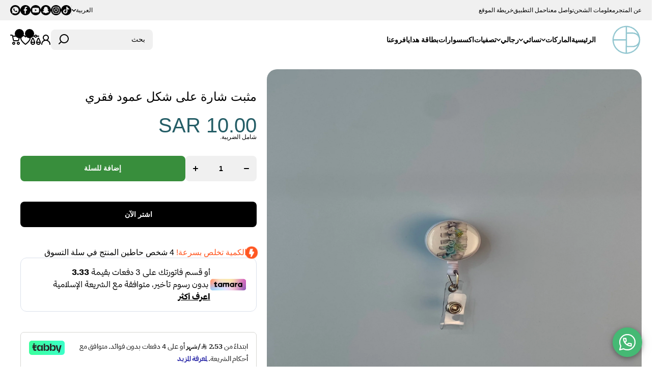

--- FILE ---
content_type: text/css
request_url: https://www.doctorhouseshop.com/cdn/shop/t/78/assets/component-localization-form.css?v=176819851031048872601765878705
body_size: 70
content:
localization-form>form{width:max-content}.disclosure-form-field{display:flex;position:relative}.disclosure-selector{display:flex;flex-direction:row;gap:5px;align-items:center;cursor:pointer;background:none;padding:0;color:var(--color-social-block, var(--color-base-section, var(--color-base)))}.disclosure-selector svg path{fill:var(--color-social-block, var(--color-base-section, var(--color-base)))}.disclosure-selector:active svg path,.disclosure-selector:focus svg path,.disclosure-selector:hover svg path,.disclosure-selector:not(:focus):hover svg path{fill:var(--color-social-block, var(--color-base-section, var(--color-base)))}.disclosure-form-field__icon{display:flex}.disclosure__list{margin-top:0;max-width:260px;min-width:200px;width:max-content;padding:11px 8px 11px 16px;position:absolute;bottom:100%;border-radius:var(--radius-menu);transform:translateY(-10px);z-index:2;--color-base: var(--color-input-text-main);background-color:var(--color-submenu-bg-block, var(--color-simple-dropdown));box-shadow:var(--shadow)}menu-drawer localization-form:only-child .disclosure__list{width:100%;max-width:unset}menu-drawer localization-form:not(:only-child) .disclosure__list{width:calc(200% + 10px);max-width:unset}.disclosure__list__content{min-height:76px;max-height:290px;overflow-x:hidden;overflow-y:auto}.disclosure-selector+.disclosure__list{opacity:1;animation:animateLocalization var(--duration-short) ease}.disclosure__list.toright{right:0}.disclosure__list.tobottom{bottom:unset;top:calc(100% + 15px)}.disclosure__list__content .disclosure__link{color:var(--color-submenu-text-block, var(--color-base-section, var(--color-base)));--color-link-text-hover: var(--color-submenu-text-block-hover, var(--color-accent-section, var(--color-accent)))}.disclosure__list__content .disclosure__link.link-active{color:var(--color-submenu-text-block-hover, var(--color-accent-section, var(--color-accent)))}@keyframes animateLocalization{0%{opacity:0;transform:translateY(0)}to{opacity:1;transform:translateY(-10px)}}@keyframes animateSortBy{0%{opacity:0;transform:translateY(0)}to{opacity:1;transform:translateY(10px)}}.disclosure__link{padding:5px 0}@media (max-width: 1024px){.disclosure__link{padding:10px 0}}@media (max-width: 576px){.disclosure__list{width:100%;max-width:100%}}.disclosure-form-field__text{display:flex;flex-direction:row;gap:5px;align-items:center;text-align:left}.disclosure-form-field__flag{display:inline-flex;width:20px;height:20px;clip-path:circle(50%);background-position:center;background-size:cover}
/*# sourceMappingURL=/cdn/shop/t/78/assets/component-localization-form.css.map?v=176819851031048872601765878705 */


--- FILE ---
content_type: text/css
request_url: https://www.doctorhouseshop.com/cdn/shop/t/78/assets/base-rtl.css?v=124146835435461392371765878704
body_size: 1998
content:
html{overflow-x:hidden}[dir=rtl] body{direction:rtl;text-align:right}[dir=rtl] ul,[dir=rtl] ol{padding-left:inherit;padding-right:28px}[dir=rtl] .unstyle-ul{margin:0;padding:0}[dir=rtl] .text-left{text-align:right!important}[dir=rtl] .text-right{text-align:left!important}[dir=rtl] .field__button{right:inherit;left:0}[dir=rtl] .field__button svg,[dir=rtl] .field__icon svg{transform:scaleX(-1)}[dir=rtl] .field__icon{right:15px;left:inherit}[dir=rtl] .field__input{padding-left:inherit;padding-right:15px}[dir=rtl] .field__icon--select{right:unset;left:15px}[dir=rtl] .field__label{left:inherit;right:15px}[dir=rtl] .field-with-icon .field__input{padding-left:inherit;padding-right:42px}[dir=rtl] .field-with-icon .field__label{left:inherit;right:42px}[dir=rtl] .header-phone-number__desktop_submenu,[dir=rtl] .popup-modal__toggle{right:inherit;left:0}[dir=rtl] .link svg{transform:scaleX(-1)}[dir=rtl] .checkbox-input__flip{margin-right:inherit;margin-left:8px}[dir=rtl] .link:not(.link-hover-span):before,[dir=rtl] .link.link-hover-span span:before{left:inherit;right:0}[dir=rtl] .header-phone-number__icon svg{transform:scaleX(-1)}[dir=rtl] .menu-drawer .menu-drawer__menu-item svg{transform:scaleX(-1)}@media (max-width: 1024px){[dir=rtl] .menu-drawer .header-phone-number__desktop{text-align:right}}[dir=rtl] .popup-modal.popup-modal__left .popup-modal__content{transform:translate(110%)}[dir=rtl] .menu-drawer__submenu{transform:translate(-100%)}@media (max-width: 1024px){[dir=rtl] .menu-drawer__back-button{padding-left:inherit;padding-right:15px}}@media (min-width: 1025px){[dir=rtl] .header__button.move-icon-up:hover .header__button__bubble{left:inherit;right:-5px}[dir=rtl] [data-section-name=header-layout-vertical] .header__icons__customer__icons .header__button__bubble{left:inherit;right:var(--left)}}[dir=rtl] .popup-modal.popup-modal__right .popup-modal__content{transform:translate(-110%)}[dir=rtl] details.menu-opening .popup-modal .popup-modal__content,[dir=rtl] .popup-modal.animate .popup-modal__content{transform:translate(0)}[dir=rtl] .breadcrumb__container{padding:18px 0}[dir=rtl] .breadcrumb li:not(:last-child):before{right:inherit;left:-11px}[dir=rtl] .main-menu-closed .submenu-container .submenu-design__simple{left:inherit;right:calc(100% + 0px)}[dir=rtl] .vertical-menu-item svg:first-child{margin-right:inherit;margin-left:var(--icons_padding)}[dir=rtl] .vertical-menu-item svg{transform:scaleX(-1)}[dir=rtl] .menu-item__submenu svg{transform:scaleX(-1)}[dir=rtl] .list-menu--secondary .submenu--to-left>[class*=submenu-design__],[dir=rtl] .list-menu--classic .submenu--to-left:not(.submenu--megamenu)>[class*=submenu-design__]{left:inherit;right:-20px}[dir=rtl] [class*=submenu-design__] .submenu__item>.theme-icon{transform:scaleX(-1)}[dir=rtl] .disclosure__list.toright{right:inherit;left:0}[dir=rtl] .header__button__bubble{left:inherit;right:13px}[dir=rtl] .submenu-container .submenu-container [class*=submenu-design__],[dir=rtl] .submenu-container .submenu-container [class*=submenu-design__] .submenu-container [class*=submenu-design__]{left:inherit;right:var(--megamenu-offset, 100%)}[dir=rtl] .menu--animation-underline .list-menu__item>span:before{left:unset;right:0}[dir=rtl] .vertical-menu .submenu-container:hover>[class*=submenu-design__]{left:inherit;right:calc(100% + 5px)}@media (min-width: 1025px){[dir=rtl] .collection .page-grid-1 .product-card [id*=price-card-]{text-align:left}}[dir=rtl] .checkbox-input input[type=checkbox]{left:inherit;right:0}[dir=rtl] .submenu-container .submenu__item .submenu__item_text:before{left:inherit;right:0}[dir=rtl] .header-short-search .predictive-search__result-group>*:after{margin-left:inherit;margin-right:20px}[dir=rtl] .predictive-search-container{padding:11px 0 11px 8px}[dir=rtl] .predictive-search__heading,[dir=rtl] .predictive-search__item-content{text-align:right}@media (min-width: 1025px){[dir=rtl] .header .search-container:first-child .header-short-search .predictive-search-container,[dir=rtl] .header .search-container:nth-child(2) .header-short-search .predictive-search-container{right:0;left:auto}}[dir=rtl] .vertical-menu__items .submenu--megamenu:hover .megamenu-container .submenu-design__megamenu,[dir=rtl] .vertical-menu__items .submenu--megamenu.admin-select-menu-item .megamenu-container .submenu-design__megamenu{left:unset;right:calc(100% + 5px)}[dir=rtl] .submenu-container .submenu-container:hover [class*=submenu-design__],[dir=rtl] .submenu-container .submenu-container [class*=submenu-design__] .submenu-container:hover [class*=submenu-design__]{left:inherit;right:calc(var(--megamenu-offset, 100%) + 5px)}@media (min-width: 1025px){[dir=rtl] .section-text-with-icons-type-2__container.page-grid-2>*:not(:nth-child(2n+2)):not(:last-child)>*,[dir=rtl] .section-text-with-icons-type-2__container.page-grid-3>*:not(:nth-child(3n+3)):not(:last-child)>*,[dir=rtl] .section-text-with-icons-type-2__container.page-grid-4>*:not(:nth-child(4n+4)):not(:last-child)>*,[dir=rtl] .section-text-with-icons-type-2__container.page-grid-5>*:not(:nth-child(5n+5)):not(:last-child)>*,[dir=rtl] .section-text-with-icons-type-2__container.page-grid-6>*:not(:nth-child(6n+6)):not(:last-child)>*,[dir=rtl] .section-text-with-icons-type-2__container.page-grid-7>*:not(:nth-child(7n+7)):not(:last-child)>*,[dir=rtl] .section-text-with-icons-type-2__container.page-grid-8>*:not(:nth-child(8n+8)):not(:last-child)>*{border-left:1px solid var(--color-lines);border-right:inherit}}@media (min-width: 1025px){[dir=rtl] .section-text-with-icons-type-2__block{padding-right:inherit;padding-left:40px}}@media (max-width: 576px){[dir=rtl] footer .plusminus{margin-left:inherit;margin-right:auto}}@media (max-width: 576px){.footer__block-item:before{left:inherit;right:calc(var(--grid-padding) * -1)}}.media-with-text__block-item__content>svg{transform:scaleX(-1)}@media (min-width: 1025px){[dir=rtl] .product-card .internal-swiper-button-next{left:unset;right:-40px!important}[dir=rtl] .product-card .internal-swiper-button-prev{left:unset;right:-85px}[dir=rtl] .product-card:hover .internal-swiper-button-prev{left:unset;right:10px!important}[dir=rtl] .product-card:hover .internal-swiper-button-next{left:unset;right:55px!important}[dir=rtl] .product-card__media-buttons_fixed{right:unset;left:-60px;transition:left .45s ease}[dir=rtl] .product-card:hover .product-card__media-buttons_fixed{right:unset;left:10px}[dir=rtl] .product-card__media-buttons--animation .product-card__media-buttons__item:after{left:unset;right:5px;transition:right .45s ease}[dir=rtl] .product-card__media-buttons--animation .product-card__media-buttons__item:hover:after{right:unset;left:0}}[dir=rtl] .product-card__image__container{overflow:hidden}[dir=rtl] .product-card .swiper-control-container__absolute [class*=internal-swiper-button] svg{transform:scaleX(-1)}[dir=rtl] body.overflow-hidden .product-card__media-buttons_fixed{display:none}[dir=rtl] .swiper.swiper__no-padding-bottom{direction:ltr}[dir=rtl] .ticker-text,[dir=rtl] .ticker-section__container{direction:ltr;text-align:left}[dir=rtl] .pagination__item svg,[dir=rtl] [class*=custom-swiper-button] svg{transform:scaleX(-1)}[dir=rtl] .custom-swiper-button-next svg{right:inherit;left:-6px}[dir=rtl] .custom-swiper-button-prev svg{left:inherit;right:-6px}[dir=rtl] .section__richtext__editor ul,[dir=rtl] .section__richtext__editor ol{padding:0 40px 0 0}@media (min-width: 1025px){[dir=rtl] .collection .page-grid-1 .product-card .internal-swiper-button-next{left:-40px;right:unset!important}[dir=rtl] .collection .page-grid-1 .product-card:hover .internal-swiper-button-next{left:10px;right:unset!important}}@media (min-width: 577px){[dir=rtl] .main-product__container .product--thumbnail_slider{padding-right:inherit;padding-left:20px}}[dir=rtl] .plusminus{margin-left:inherit;margin-right:auto}[dir=rtl] .wokiee-review__item__review__active{left:inherit;right:0}[dir=rtl] .theme-lightbox__toggle{right:inherit;left:30px}[dir=rtl] .collection-list-type2__icon svg{transform:scaleX(-1)}.animation-underline:before{left:inherit;right:0}@media (min-width: 1025px){[dir=rtl] fixed-headergroup:has([data-menu-opened])~#MainContent>*:first-child>fullscreen-object-collage>div [class*=page-wi],[dir=rtl] fixed-headergroup:has([data-menu-opened])~#MainContent>*:first-child>[class*=page-wi].background__page-padding0,[dir=rtl] fixed-headergroup:has([data-menu-opened])~#MainContent>*:first-child>div [class*=page-wi],[dir=rtl] .section-header:has([data-menu-opened])~#MainContent>*:first-child>fullscreen-object-collage>div [class*=page-wi],[dir=rtl] .section-header:has([data-menu-opened])~#MainContent>*:first-child>[class*=page-wi].background__page-padding0,[dir=rtl] .section-header:has([data-menu-opened])~#MainContent>*:first-child>div [class*=page-wi]{padding-left:var(--grid-padding);padding-right:calc(270px + var(--grid-padding) + var(--page-padding))}}@media (min-width: 1025px){[dir=rtl] .contact-form__container .contact-form__container_content,[dir=rtl] .accordion__container .accordion__container_content{padding-left:inherit;padding-right:40px}[dir=rtl] .section-media-block__container .section-media-block__container_content{padding-left:inherit;padding-right:var(--text-content-padding)}}@media (min-width: 577px) and (max-width: 1024px){[dir=rtl] .contact-form__container .contact-form__container__image,[dir=rtl] .accordion__container .accordion__container__image{padding-right:inherit;padding-left:40px}[dir=rtl] .section-media-block__container .section-media-block__container_content{padding-left:inherit;padding-right:40px}}[dir=rtl] .section-counter-number-showcase__icon svg{transform:scaleX(-1)}@media (min-width: 577px){[dir=rtl] .counter-number-showcase__container.page-grid-2>*:not(:nth-child(2n+2)):not(:last-child) .section-counter-number-showcase,[dir=rtl] .counter-number-showcase__container.page-grid-3>*:not(:nth-child(3n+3)):not(:last-child) .section-counter-number-showcase,[dir=rtl] .counter-number-showcase__container.page-grid-4>*:not(:nth-child(4n+4)):not(:last-child) .section-counter-number-showcase,[dir=rtl] .counter-number-showcase__container.page-grid-5>*:not(:nth-child(5n+5)):not(:last-child) .section-counter-number-showcase,[dir=rtl] .counter-number-showcase__container.page-grid-6>*:not(:nth-child(6n+6)):not(:last-child) .section-counter-number-showcase{border-right:inherit;border-left:1px solid var(--color-lines)}}[dir=rtl] .list-with-hover-image__arrow svg,[dir=rtl] .section-media-icon svg,[dir=rtl] .section-media-vertical-block-icon svg,[dir=rtl] .announcement-bar__block__icon svg,[dir=rtl] .section-text-with-icons-type-2__icon svg{transform:scaleX(-1)}[dir=rtl] [data-section-name=announcement-bar] [class*=custom-swiper-button]{left:inherit;right:0}[dir=rtl] [data-section-name=announcement-bar] .custom-swiper-button-next{left:0;right:inherit}@media (min-width: 577px) and (max-width: 1024px){[dir=rtl] .section-text-with-icons-type-2__container.page-grid-st-2>*:not(:nth-child(2n+2)):not(:last-child)>*,.section-text-with-icons-type-2__container.page-grid-st-3>*:not(:nth-child(3n+3)):not(:last-child)>*,.section-text-with-icons-type-2__container.page-grid-st-4>*:not(:nth-child(4n+4)):not(:last-child)>*{border-left:inherit;border-right:1px solid var(--color-lines)}}@media (min-width: 577px) and (max-width: 1024px){[dir=rtl] .section-text-with-icons-type-2__container.page-grid-st-2>*:not(:nth-child(2n+2)):not(:last-child)>*,[dir=rtl] .section-text-with-icons-type-2__container.page-grid-st-3>*:not(:nth-child(3n+3)):not(:last-child)>*,[dir=rtl] .section-text-with-icons-type-2__container.page-grid-st-4>*:not(:nth-child(4n+4)):not(:last-child)>*{border-right:inherit;border-left:1px solid var(--color-lines)}}@media (min-width: 577px) and (max-width: 1024px){[dir=rtl] .section-text-with-icons-type-2__block{padding-right:inherit;padding-left:20px}}[dir=rtl] .collection-list-spotlight__bubble{left:inherit;right:100%}[dir=rtl] .discount-banner__container__content{padding:var(--padding-calc) var(--padding-calc) var(--padding-calc) 0}@media (max-width: 1024px){[dir=rtl] .discount-banner__container__content__texts>*:not(:only-child):last-child{text-align:left}}@media (min-width: 1025px){[dir=rtl] .grid-of-products__grid.page-grid-2>*:not(:nth-child(2n+2)):not(:last-child)>*,[dir=rtl] .grid-of-products__grid.page-grid-3>*:not(:nth-child(3n+3)):not(:last-child)>*,[dir=rtl] .grid-of-products__grid.page-grid-4>*:not(:nth-child(4n+4)):not(:last-child)>*{border-right:inherit;border-left:1px solid var(--color-lines)}}@media (min-width: 577px){[dir=rtl] .list-of-products__content .list-of-products__content__price{text-align:left}}[dir=rtl] .shop-the-feed__media-buttons{right:inherit;left:10px}[dir=rtl] [data-section-name=announcement-bar-header] [class*=custom-swiper-button]{left:unset;right:0}[dir=rtl] [data-section-name=announcement-bar-header] .custom-swiper-button-next{right:unset;left:0}@media (min-width: 1025px){[dir=rtl] .cart__blocks__container .cart__notes__container{padding-right:inherit;padding-left:40px}}@media (max-width: 576px){[dir=rtl] [data-section-name=announcement-bar-header] .custom-swiper-button-next{right:unset;left:15px}}@media (max-width: 576px){[dir=rtl] [data-section-name=announcement-bar-header] .custom-swiper-button-prev{left:unset;right:15px}}@media (min-width: 1025px){[dir=rtl] .cart-item__headings-bar__total,[dir=rtl] .cart-item .cart-item__totals{text-align:left}}[dir=rtl] .active-facets__button-remove{padding:0 15px 0 0}[dir=rtl] .facet-checkbox .facet-checkbox__count{padding-left:inherit;margin-left:inherit;margin-right:auto;padding-right:10px}@media (min-width: 1025px){[dir=rtl] .page-wide .list-of-products__image-holder{left:unset;right:calc(20% + var(--grid-padding))}[dir=rtl] .collection-list-text__image{left:unset;right:0}[dir=rtl] .facets__display{left:unset;right:-20px}}@media (max-width: 576px){[dir=rtl] .mobile-facets__display__content .facets__item .facet-checkbox input{left:inherit;right:15px}}[dir=rtl] .quantity__button[name=plus]{padding-right:inherit;right:unset;padding-left:15px;left:0}[dir=rtl] .quantity__button[name=minus]{padding-left:inherit;left:unset;padding-right:15px;right:0}@media (max-width: 576px){[dir=rtl] .wokiee-compare__container .wokiee-compare__item:first-child{margin-left:inherit;margin-right:var(--page-padding-phone)}[dir=rtl] .wokiee-compare{margin-left:inherit;margin-right:calc(var(--page-padding-phone) * -1)}}[dir=rtl] .wokiee-compare__heading{left:unset;right:0}@media (min-width: 1025px){[dir=rtl] [data-section-name=blurb-header] .page-grid-2>*:not(:last-child):not(:nth-child(2n+2)):before,[dir=rtl] [data-section-name=blurb-header] .page-grid-3>*:not(:last-child):not(:nth-child(3n+3)):before,[dir=rtl] [data-section-name=blurb-header] .page-grid-4>*:not(:last-child):not(:nth-child(4n+4)):before,[dir=rtl] [data-section-name=blurb-header] .page-grid-5>*:not(:last-child):not(:nth-child(5n+5)):before,[dir=rtl] [data-section-name=blurb-header] .page-grid-6>*:not(:last-child):not(:nth-child(6n+6)):before{left:unset;right:calc(100% + 15px)}}[dir=rtl] .mobile-facets__display__content>*{padding-left:40px;padding-right:40px}@media (max-width: 576px){[dir=rtl] .mobile-facets__display__content>*{padding-left:15px;padding-right:15px}}[dir=rtl] table th:not(:last-child),[dir=rtl] table td:not(:last-child){border-right:inherit;border-left:var(--border)}[dir=rtl] td,[dir=rtl] th{text-align:right}@media (min-width: 1025px){[dir=rtl] .section-media-block__container.section-media-block__container--flip .section-media-block__container_content{padding-right:0;padding-left:var(--text-content-padding)}}[dir=rtl] .popup-modal__content{padding:40px 0 20px 24px}@media (min-width: 577px) and (max-width: 1024px){[dir=rtl] .section-media-block__container.section-media-block__container--flip .section-media-block__container_content{padding-left:40px;padding-right:0}}[dir=rtl] .justify-content-center>.swiper[data-gutter="10"]>.swiper-wrapper>.swiper-slide{margin-left:10px!important;margin-right:0!important}[dir=rtl] .justify-content-center>.swiper[data-gutter="20"]>.swiper-wrapper>.swiper-slide{margin-left:20px!important;margin-right:0!important}[dir=rtl] .justify-content-center>.swiper>.swiper-wrapper>.swiper-slide:first-child{margin-left:auto!important}[dir=rtl] .justify-content-center>.swiper>.swiper-wrapper>.swiper-slide:last-child{margin-right:auto!important}[dir=rtl] .swiper{direction:ltr}[dir=rtl] .swiper-slide{direction:rtl}@media (min-width: 1024px){[dir=rtl] .section-background--fill .section-media-block__container.section-media-block__container--flip .section-media-block__container_content{padding-left:inherit;padding-right:var(--text-content-padding)}}@media (min-width: 577px){[dir=rtl] .section-background--fill .section-media-block__container.section-media-block__container--flip .section-media-block__container_content{padding-left:inherit;padding-right:40px}}[dir=rtl] .current-sales-popup__block__content{padding-right:inherit;padding-left:35px}[dir=rtl] .header-customer-accounts__modal{right:unset;left:-20px}@media (min-width: 1025px){[dir=rtl] .popup-modal__content__content{margin-left:16px;margin-right:40px}}[dir=rtl] .vertical-menu [class*=submenu-design__]{transition:opacity var(--duration-medium) ease,top var(--duration-medium) ease,right var(--duration-medium) ease,visibility var(--duration-medium) ease}[dir=rtl] .vertical-menu [class*=submenu-design__]:after{top:0;width:10px;height:100%;left:100%}[dir=rtl] .vertical-menu .vertical-menu--hover>.submenu-design__simple{left:inherit;right:calc(100% + 15px)}
/*# sourceMappingURL=/cdn/shop/t/78/assets/base-rtl.css.map?v=124146835435461392371765878704 */


--- FILE ---
content_type: text/css
request_url: https://www.doctorhouseshop.com/cdn/shop/t/78/assets/component-inputs.css?v=72971553574263878201765878705
body_size: 1074
content:
.field{--component-color-input-text: var(--color-input-text-block, var(--color-base-section, var(--color-input-text-main)));--component-color-input-text-active: var(--color-input-text-active-block, var(--color-base-section, var(--color-input-text-active-main)));display:flex;width:100%;height:var(--form_field-height);position:relative}select{cursor:pointer}input,textarea,select{font-family:var(--font-body-family);font-style:var(--font-body-style);font-weight:var(--font-body-weight-bold);font-size:var(--font-body2-size);line-height:var(--font-body2-line-height)}.field__input{box-sizing:border-box;-webkit-appearance:none;appearance:none;padding-left:15px;border:var(--border-width--input) solid var(--color-input-border);width:100%;height:var(--form_field-height);background:var(--color-input-background-block, var(--color-input-background-main));border-radius:var(--radius-input);backface-visibility:hidden;color:var(--component-color-input-text, var(--color-base));transition:background var(--duration-medium) ease}.field__form-with-button{display:flex;flex-direction:row;align-items:flex-start;justify-content:flex-start;gap:10px}.field__input--date{padding-right:15px}button.field__input{font-weight:var(--font-body-weight-bold)}.field__input[type=number]{padding-right:15px}@media (max-width: 1024px){.field__input{font-size:16px}}.field .field__input::placeholder{opacity:0}.field__input::-webkit-search-cancel-button{display:none}.field__button{position:absolute;top:0;right:0;padding:0 15px;height:var(--form_field-height);background-color:transparent;cursor:pointer;overflow:hidden;-webkit-backface-visibility:hidden;-moz-backface-visibility:hidden;-webkit-transform:translate3d(0,0,0);-moz-transform:translate3d(0,0,0)}.field__button.field__button--small{padding-right:10px}.field [type=submit] svg path,.field [type=button] svg path,.field button svg path{fill:var(--color-input-icon-block, var(--color-base-section, var(--color-input-icon-main)));transition:fill var(--duration-medium) ease,background var(--duration-medium) ease}.field [type=submit]:hover svg path,.field [type=button]:hover svg path,.field button:hover svg path{fill:var(--color-input-icon-active-block, var(--color-accent-section, var(--color-input-icon-active-main)))}.field__icon{position:absolute;display:flex;top:50%;transform:translateY(-50%);left:15px;pointer-events:none;opacity:var(--opacity-icons);transition:opacity var(--duration-medium) ease;z-index:1}.field__button svg,.field__icon svg{display:flex;width:20px;height:20px}.field__icon svg path{fill:var(--component-color-input-text, var(--color-base));transition:fill var(--duration-medium) ease,background var(--duration-medium) ease}.field__label{position:absolute;top:calc(50% - 1px);transform:translateY(-50%);left:15px;pointer-events:none;color:var(--component-color-input-text, var(--color-base));font-family:var(--font-body-family);font-style:var(--font-body-style);font-weight:var(--font-body-weight);font-size:var(--font-body2-size);line-height:var(--font-body2-line-height);transition:color var(--duration-medium) ease,top .1s ease,font-size .1s ease,transform .1s ease;z-index:1}.search--small{width:224px}.search--small2{width:200px}.field-with-icon .field__input{padding-left:42px}.field-with-icon .field__label{left:42px}.field__input:hover~.field__label,.field:hover .field__label{color:var(--component-color-input-text-active, var(--color-base))}.field.active .field__label,.field__input:focus~.field__label,.field__input:not(:placeholder-shown)~.field__label,.field__input:-webkit-autofill~.field__label{top:5px;font-size:10px;transform:translate(0)}.field .field__input:focus,.field .field__input:not(:placeholder-shown),.field .field__input:-webkit-autofill{padding-top:14px}.field .field__input.text-area:focus,.field .field__input.text-area:not(:placeholder-shown),.field .field__input.text-area:-webkit-autofill{padding-top:24px}.field .field__input.field__input--no-label{padding-top:0}.field__input:focus~.field__label,.field__input:-webkit-autofill~.field__label{color:var(--component-color-input-text-active, var(--color-base))}.field__input:active,.field__input:focus,.field:hover .field__input,.field__input:not(:focus):hover{color:var(--component-color-input-text-active, var(--color-base));background:var(--color-input-background-active);border-color:var(--color-input-border-active-block, var(--color-accent-section, var(--color-input-border-active-main)));outline:4px solid var(--color-input-outline-active);outline-offset:0}.field-with-icon:has(.field__input:-webkit-autofill:focus) svg path,.field-with-icon:has(.field__input:-webkit-autofill:hover) svg path,.field-with-icon:has(.field__input:-webkit-autofill) svg path,.field-with-icon:has(.field__input:active) svg path,.field-with-icon:has(.field__input:focus) svg path,.field:hover svg path{fill:var(--component-color-input-text-active, var(--color-base))}.field--text-area{height:auto;overflow:visible}.field--text-area .field__label{top:16px;transform:unset}.field__input.text-area{padding-top:24px;resize:vertical;min-height:120px;height:120px}.field__label--error{color:var(--color-error)}.field__icon--select{left:unset;right:15px}.field__icon--select svg{width:8px;height:5px}.quantity{width:164px}.quantity .field__input{padding:0!important;text-align:center}.quantity__input::-webkit-outer-spin-button,.quantity__input::-webkit-inner-spin-button{-webkit-appearance:none;margin:0}input[type=number]{-moz-appearance:textfield}.quantity__button{display:flex;align-items:center;position:absolute;top:0;padding:0 5px;border:0;outline:unset;background:transparent;cursor:pointer;height:100%;z-index:1}.quantity__button svg{pointer-events:none}.quantity__button[name=minus]{padding-left:15px;left:0;border-top-left-radius:var(--radius-button);border-bottom-left-radius:var(--radius-button)}.quantity__button[name=plus]{padding-right:15px;right:0;border-top-right-radius:var(--radius-button);border-bottom-right-radius:var(--radius-button)}@media (min-width: 1025px){.quantity__button svg{opacity:var(--opacity-icons);transition:opacity var(--duration-medium) var(--animation-bezier)}.quantity__button:hover svg{opacity:1}}.checkbox-input{position:relative;cursor:pointer;display:flex;align-items:center;font-size:var(--font-body2-size);line-height:var(--font-body2-line-height);color:var(--color-checkbox-text-block, var(--color-base-section, var(--color-checkbox-text)))}.checkbox-input input[type=checkbox]{position:absolute;width:28px;height:28px;left:0;z-index:-1;margin:0;background:var(--color-checkbox-background-block, var(--color-checkbox-background));appearance:none;font-size:var(--font-body2-size);line-height:var(--font-body2-line-height);-webkit-appearance:none;border-radius:var(--radius-checkbox);border:2px solid var(--color-checkbox-border-block, var(--color-checkbox-border));transition:border .2s ease}.checkbox-input:hover{font-weight:var(--font-body-weight-bold);color:var(--color-checkbox-text-hover-block, var(--color-base-section, var(--color-checkbox-text-hover)))}.checkbox-input:hover input[type=checkbox]{border:2px solid var(--color-checkbox-border-focused-block, var(--color-base-section, var(--color-checkbox-border-focused)))}.checkbox-input>input[type=checkbox]:checked~span{font-weight:var(--font-body-weight-bold);color:var(--color-checkbox-text-hover-block, var(--color-base-section, var(--color-checkbox-text-hover)))}.checkbox-input__checkmark{-webkit-perspective:26;perspective:26}.checkbox-input__flip{display:block;transition:all .4s ease;transform-style:preserve-3d;position:relative;width:28px;height:28px;margin-right:8px}.checkbox-input input:checked+.checkbox-input__checkmark .checkbox-input__flip{transform:rotateY(180deg)}.checkbox-input__front,.checkbox-input__back{backface-visibility:hidden;-webkit-backface-visibility:hidden;position:absolute;top:0;left:0;width:28px;height:28px;border-radius:var(--radius-checkbox)}.checkbox-input__front{background:var(--color-checkbox-background-block, var(--color-checkbox-background));top:2px;left:2px;width:24px;height:24px;z-index:1}.checkbox-input__back{transform:rotateY(180deg);background:var(--color-checkbox-background-focused-block, var(--color-base-section, var(--color-checkbox-background-focused)));text-align:center;color:var(--color-checkbox-icon-focused-block, var(--color-checkbox-icon-focused))}.checkbox-input__back svg{margin-top:8px;fill:none}.checkbox-input__back svg path{fill:var(--color-checkbox-icon-focused-block, var(--color-checkbox-icon-focused))}.checkbox-text-with-icon{display:flex;flex-direction:row;align-items:center;justify-content:space-between;gap:10px;width:100%}.checkbox-text-with-icon svg{flex:0 0 auto}.checkbox-text-with-icon{color:var(--color-checkbox-text-block, var(--color-base-section, var(--color-checkbox-text)));transition:color var(--duration-medium) ease}.checkbox-text-with-icon svg path{fill:var(--color-checkbox-text-block, var(--color-base-section, var(--color-checkbox-text)));transition:fill var(--duration-medium) ease}.checkbox-input:hover .checkbox-text-with-icon svg path,.checkbox-input>input[type=checkbox]:checked~span .checkbox-text-with-icon svg path{fill:var(--color-checkbox-text-hover-block, var(--color-base-section, var(--color-checkbox-text-hover)))}.newsletter-terms{margin-top:10px}@media (max-width: 1024px){.newsletter-terms{margin-top:15px}}.form-inputs-top-spacing{margin-top:var(--main-form-elements-top-offset)}.form-inputs-horizontal-spacing{--page-padding: var(--main-form-elements-top-offset);row-gap:var(--main-form-elements-top-offset)}.form-inputs-top-spacing-button{margin-top:30px}@media (min-width:1025px){form .search__field__input{width:1000px;justify-self:center}.cart-discount__content{--form_field-height:var(--button-height)}}@media (max-width: 576px){.cart-discount__content{--form_field-height:var(--button-height-mob)}}
/*# sourceMappingURL=/cdn/shop/t/78/assets/component-inputs.css.map?v=72971553574263878201765878705 */


--- FILE ---
content_type: text/css
request_url: https://www.doctorhouseshop.com/cdn/shop/t/78/assets/component-tiles-menu.css?v=51866562945659912561765878705
body_size: 396
content:
.section-header .submenu--megamenu:hover>.tiles-menu-item:before,.section-header .submenu--megamenu:has(+.megamenu-container:hover)>.tiles-menu-item:before{height:400%}.tiles-menu{display:grid;grid-template-columns:repeat(var(--items-grid-count),1fr);grid-auto-rows:1fr;gap:10px;width:100%;word-break:break-word}.tiles-menu-item{--background: var(--color-button_tiles, var(--color-secondary-background));--color:var(--color-button-text_tiles, var(--color-base-section, var(--color-base)));--border:var(--color-button-border_tiles);--background-hover: var(--color-button-hover_tiles, var(--color-accent-section, var(--color-accent)));--color-hover:var(--color-button-text-hover_tiles, var(--color-accent-section, var(--color-accent)));--border-hover:var(--color-button-border-hover_tiles);--border-width:var(--border-button-width_tiles);--border-width-hover:var(--border-button-width-hover_tiles);--icon:var(--color-button-icon_tiles, var(--color-base-section, var(--color-base)));--icon-hover:var(--color-button-icon-hover_tiles, var(--color-accent-section, var(--color-accent)));--button-opacity-hover:var(--color-button-opacity-hover_tiles);--shadow-button-current:var(--shadow-button_tiles);--shadow-button-current-hover:var(--shadow-button-hover_tiles);--self-border-width:var(--border-button-width-value_tiles);font-family:var(--font-mainmenu-family,var(--font-body-family));font-style:var(--font-mainmenu-style,var(--font-body-style));font-weight:var(--font-mainmenu-weight,var(--font-body-weight-bold-value, var(--font-body-weight)));font-size:calc(14px * var(--font-mainmenu_scale, var(--font-body-scale)));display:flex;flex-direction:column;justify-content:center;align-items:center;position:relative;gap:8px;padding:20px 15px;border-radius:var(--radius-button);color:var(--color);background:transparent;text-align:center;width:100%;height:100%;box-shadow:var(--shadow-button-current);transition:color var(--duration-medium) var(--animation-bezier),background var(--duration-medium) var(--animation-bezier),box-shadow var(--duration-medium) var(--animation-bezier),z-index var(--duration-medium) var(--animation-bezier)}.tiles-menu-item .tiles-menu-item__bg{position:absolute;top:0;left:0;width:100%;height:100%;z-index:0}.tiles-menu-item .tiles-menu-item__bg~*{z-index:1}.tiles-menu-item .tiles-menu-item__bg:before,.tiles-menu-item .tiles-menu-item__bg:after{content:"";display:block;position:absolute;top:0;left:0;width:100%;height:100%;border-radius:var(--radius-button);background:var(--background-hover);z-index:0;opacity:0;transition:all var(--duration-medium) var(--animation-bezier);border:var(--border-width) solid var(--border)}.tiles-menu-item .tiles-menu-item__bg:after{border:var(--border-width-hover) solid var(--border-hover)}.tiles-menu-item .tiles-menu-item__bg:before{background:var(--background);opacity:1;transition:none}.tiles-menu-item svg path{fill:var(--icon);transition:fill var(--duration-medium) ease}.tiles-menu-item:before{--column-gap:10px;--row-gap:10px;content:"";position:absolute;top:-5px;left:calc(var(--column-gap) / -2);width:calc(100% + var(--column-gap));height:calc(100% + var(--row-gap))}.tiles-menu .tiles-menu-item>*{pointer-events:none}.tiles-menu .tiles-menu-item svg{width:var(--max-width);height:var(--max-height)}.tiles-menu .menu-icon-image{width:auto;height:auto}@media (hover:hover){.submenu-container:hover>.tiles-menu-item,.submenu-container:has(+.megamenu-container:hover)>.tiles-menu-item,.admin-select-menu-item.submenu-container>.tiles-menu-item,.tiles-menu-item:hover{color:var(--color-hover);box-shadow:var(--shadow-button-current-hover);z-index:2}.submenu-container:hover>.tiles-menu-item svg path,.submenu-container:has(+.megamenu-container:hover)>.tiles-menu-item svg path,.admin-select-menu-item.submenu-container>.tiles-menu-item svg path,.tiles-menu-item:hover svg path{fill:var(--icon-hover)}.submenu-container:hover>.tiles-menu-item .tiles-menu-item__bg:before,.submenu-container:has(+.megamenu-container:hover)>.tiles-menu-item .tiles-menu-item__bg:before,.admin-select-menu-item.submenu-container>.tiles-menu-item .tiles-menu-item__bg:before,.tiles-menu-item:hover .tiles-menu-item__bg:before{opacity:0;transition:all var(--duration-medium) .1s var(--animation-bezier)}.submenu-container:hover>.tiles-menu-item .tiles-menu-item__bg:after,.submenu-container:has(+.megamenu-container:hover)>.tiles-menu-item .tiles-menu-item__bg:after,.admin-select-menu-item.submenu-container>.tiles-menu-item .tiles-menu-item__bg:after,.tiles-menu-item:hover .tiles-menu-item__bg:after{opacity:1}}@media (min-width:1025px) and (max-width:1200px){.tiles-menu{grid-template-columns:repeat(var(--items-grid-count--mobile),1fr)}}.tiles-menu>.submenu--to-left--js>.submenu-design__simple{left:auto!important;right:0}.tiles-menu>.submenu--to-left--js .submenu-container [class*=submenu-design__],.tiles-menu>.submenu--to-left--js .submenu-container [class*=submenu-design__] .submenu-container [class*=submenu-design__]{left:-200px}.tiles-menu>.submenu--to-left--js .submenu-container:hover [class*=submenu-design__],.tiles-menu>.submenu--to-left--js .submenu-container [class*=submenu-design__] .submenu-container:hover [class*=submenu-design__]{left:-205px}.tiles-menu-item+.submenu-design__simple{min-width:200px;width:100%}.tiles-menu [class*=submenu-design__]{border-radius:var(--radius-menu)}.tiles-menu .submenu-design__megamenu{border-radius:0}.header__section-background__boxed .tiles-menu .submenu-design__megamenu{border-radius:var(--radius)}sticky-header~header .header-tiles-container{transition:padding var(--duration-medium) var(--animation-bezier)}.sticky-activated~header .header-tiles-container{padding-top:10px;padding-bottom:10px}
/*# sourceMappingURL=/cdn/shop/t/78/assets/component-tiles-menu.css.map?v=51866562945659912561765878705 */


--- FILE ---
content_type: text/css
request_url: https://www.doctorhouseshop.com/cdn/shop/t/78/assets/component-tooltip.css?v=150291476098824843841765878705
body_size: -391
content:
.global__tooltip--hover{position:relative}.global__tooltip{position:absolute;z-index:3;pointer-events:none}.global__tooltip__content{font-size:10px;line-height:130%;font-weight:var(--font-body-weight);padding:2px 5px 3px;border-radius:var(--radius-tooltip);background:var(--color-tooltip-block, var(--color-tooltip-main));color:var(--color-tooltip-text);width:max-content;opacity:0;transform:translateY(-35px);transition:opacity .5s,transform .5s;max-width:240px}.global__tooltip--hover:hover .global__tooltip__content{opacity:1;transform:translateY(0)}.global__tooltip--hover:has(.global__tooltip__static){display:flex;justify-content:center}.global__tooltip__static{top:calc(100% + 8px)}.global__tooltip__static .global__tooltip__content{transform:translateY(15px)}@media (min-width:1025px){.product-form__buttons__content__media__item+.global__tooltip .global__tooltip__content:after{content:attr(data-text)}.product-form__buttons__content__media__item.active+.global__tooltip .global__tooltip__content:after{content:attr(data-text-active)}}@media (max-width:1024px){.global__tooltip{display:none}}
/*# sourceMappingURL=/cdn/shop/t/78/assets/component-tooltip.css.map?v=150291476098824843841765878705 */


--- FILE ---
content_type: text/css
request_url: https://www.doctorhouseshop.com/cdn/shop/t/78/assets/component-menu-submenu.css?v=113864872638787125471765878705
body_size: 1075
content:
[class*=submenu-design__]{display:flex;flex-direction:column;position:absolute;top:calc(100% + var(--header__submenu__top-offset, 10px) + 10px);left:0;width:100%;padding:15px 0;z-index:9;box-shadow:var(--shadow);border-radius:var(--radius-menu);background:var(--color-submenu-bg-block, var(--color-simple-dropdown));transition:opacity var(--duration-medium) ease,top var(--duration-medium) ease,left var(--duration-medium) ease,visibility var(--duration-medium) ease}.submenu-design__megamenu{padding:20px 0;border-radius:0;box-shadow:none}.megamenu-container_content{display:flex;justify-content:center;overflow-x:hidden;overflow-y:scroll;margin:0 8px 0 11px;padding:0 max(0px,calc(var(--grid-padding) - 11px))}.megamenu-container_content>*>*{padding-top:20px;padding-bottom:20px}.megamenu-page-width{width:100%;max-width:var(--page-width)}.megamenu-page-wide{width:100%}.header__section-background__boxed .megamenu-page-width,.header__section-background__boxed .megamenu-page-wide{padding-left:max(0px,29px);padding-right:max(0px,29px)}.header__section-background__boxed .megamenu-container_content{padding:0}[class*=submenu-design__].submenu--no-radius{border-radius:0}.list-menu--secondary .submenu--to-left>[class*=submenu-design__],.list-menu--classic .submenu--to-left:not(.submenu--megamenu)>[class*=submenu-design__]{left:-20px}.list-menu--classic .submenu--to-left:first-child:not(.submenu--megamenu)>[class*=submenu-design__]{left:-20px}[class*=submenu-design__]:after{content:"";display:block;width:100%;height:var(--header__submenu__top-offset, 10px);position:absolute;top:calc(var(--header__submenu__top-offset, 10px) * -1);left:0;z-index:0}[class*=submenu-design__] [class*=submenu-design__]:after{content:unset}[class*=submenu-design__] li{position:relative}[class*=submenu-design__] .submenu__item{display:flex;padding:5px 20px;gap:5px;align-items:center;color:var(--color-submenu-text-block, var(--color-base-section , var(--color-base)))}[class*=submenu-design__] .submenu__item svg>path{fill:var(--color-submenu-text-block, var(--color-base-section, var(--color-base)))}[class*=submenu-design__] li:hover>.submenu__item{text-decoration:underline;color:var(--color-submenu-text-block-hover, var(--color-accent-section, var(--color-accent)))}[class*=submenu-design__] li:hover>.submenu__item svg path{fill:var(--color-submenu-text-block-hover, var(--color-accent-section, var(--color-accent)))}.submenu-design__simple{width:200px;padding:15px 0}.submenu-container:hover>[class*=submenu-design__]{opacity:1;visibility:visible;pointer-events:auto;top:calc(100% + var(--header__submenu__top-offset, 10px))}.megamenu-container{position:absolute;top:100%;left:0;width:100%;pointer-events:none;visibility:hidden;z-index:10}.submenu-container.submenu--megamenu:hover{z-index:1}.megamenu-container .swiper>*{pointer-events:none}.megamenu-container:hover .swiper>*{pointer-events:all}.submenu-container.submenu--megamenu:hover+.megamenu-container,.megamenu-container:hover,.admin-select-menu-item+.megamenu-container,.vertical-menu__items .submenu--megamenu:hover .megamenu-container,.vertical-menu__items .submenu--megamenu.admin-select-menu-item .megamenu-container{display:block;pointer-events:none;visibility:visible}.submenu-container.submenu--megamenu:hover+.megamenu-container img,.megamenu-container:hover img,.admin-select-menu-item+.megamenu-container img,.vertical-menu__items .submenu--megamenu.admin-select-menu-item .megamenu-container img{display:block}.submenu-container.submenu--megamenu:hover+.megamenu-container .submenu-design__megamenu,.megamenu-container:hover .submenu-design__megamenu,.admin-select-menu-item+.megamenu-container .submenu-design__megamenu,.vertical-menu__items .submenu--megamenu:hover .megamenu-container .submenu-design__megamenu,.vertical-menu__items .submenu--megamenu.admin-select-menu-item .megamenu-container .submenu-design__megamenu{opacity:1;visibility:visible;pointer-events:auto;top:0}.submenu-container .submenu-container [class*=submenu-design__],.submenu-container .submenu-container [class*=submenu-design__] .submenu-container [class*=submenu-design__]{top:-15px;left:var(--megamenu-offset, 100%)}.submenu-container .submenu-container:hover [class*=submenu-design__],.submenu-container .submenu-container [class*=submenu-design__] .submenu-container:hover [class*=submenu-design__]{left:calc(var(--megamenu-offset, 100%) + 5px)}.submenu-design__simple .submenu__item:hover{position:relative}.submenu-design__simple .submenu__item:hover:after{content:"";display:block;position:absolute;height:100%;width:100%;background:transparent;z-index:0}.submenu-design__megamenu .submenu__item{padding-left:0;padding-right:0}.submenu-design__megamenu [class*=submenu-design__] .submenu__item{padding-left:20px;padding-right:20px}.submenu-design__megamenu[class*=page-] .grid{margin-right:10px;margin-left:10px}.submenu-container [class*=col-]{padding-left:10px;padding-right:10px}[class*=submenu-design__] .submenu__item.megamenu-item{padding-top:0;padding-bottom:11px;color:var(--color-submenu-text-block, var(--color-base-section, var(--color-base)))}[class*=submenu-design__] .submenu__item.megamenu-item:hover{color:var(--color-submenu-text-block-hover, var(--color-accent-section, var(--color-accent)))}[class*=submenu-design__] .submenu__item.megamenu-item:last-child{padding-bottom:0}[class*=submenu-design__] .submenu__item.megamenu-item.megamenu-item--small:not(:last-child){padding-bottom:10px}.submenu-design__megamenu .megamenu-childs .submenu__item.megamenu-item__submenu--big{padding-top:6px;padding-bottom:6px}.submenu-design__megamenu .megamenu-childs>*:last-child .submenu__item{padding-bottom:0}.submenu-container .submenu__item .submenu__item_text{position:relative}.submenu-container .submenu__item .submenu__item_text:before{content:"";position:absolute;width:0;height:1px;left:0;top:100%;background:var(--color-submenu-text-block-hover, var(--color-accent-section, var(--color-accent)));transition:width var(--duration-medium) ease}.submenu-container .submenu__item.body2 .submenu__item_text:before{height:1px}.submenu-container li:hover>.submenu__item{text-decoration:none;color:var(--color-submenu-text-block-hover, var(--color-accent-section, var(--color-accent)))}.submenu-container .submenu__item:hover .submenu__item_text:before,.submenu-container li:hover>.submenu__item .submenu__item_text:before{width:100%}.submenu-design__megamenu .submenu__item__level-2{display:flex;flex-direction:column;align-items:flex-start;justify-content:flex-start;gap:16px;background:transparent}.section-header:has(.submenu--megamenu){position:relative}.section-header:has(.megamenu-container):not(:has(.header__section-background__boxed)):before{content:"";display:flex;position:absolute;top:100%;height:0;left:0;right:0;bottom:0;background:rgba(var(--color-popup-modal-overlay-rgb, var(--color-base-rgb)),.3);opacity:0;visibility:hidden;z-index:10;pointer-events:none;transition:opacity var(--duration-large)ease,visibility var(--duration-large) ease}.section-header:has(.submenu--megamenu:hover):before,.section-header:has(.megamenu-container:hover):before{opacity:1;visibility:visible;height:var(--megamenu-bg-height, 100vh)}.header__section-background__boxed .submenu-design__megamenu{background:var(--color-submenu-bg-block, var(--color-simple-dropdown));--grid-padding: var(--padding-wide-horizontal);width:calc(100% - var(--grid-padding)* 2);max-width:calc(var(--page-width));border-radius:var(--radius);box-shadow:var(--shadow-header)}.header__section-background__boxed .submenu-design__megamenu:has(.megamenu-page-width){left:50%;transform:translate(-50%)}.header__section-background__boxed .submenu-design__megamenu:has(.megamenu-page-wide){margin-left:var(--grid-padding);margin-right:var(--grid-padding)}.sticky-activated~header .header__section-background__boxed .submenu-design__megamenu:has(.megamenu-page-wide){margin-left:0;margin-right:0}.page-wide .header__section-background__boxed .submenu-design__megamenu{max-width:100%}.header__section-background__boxed .submenu-container.submenu--megamenu .megamenu-container_content{margin:0}.section-header .header__section-background__boxed .megamenu-container{top:calc(100% + 10px)}.section-header .header__section-background__boxed .submenu-container.submenu--megamenu:hover .submenu-design__megamenu{top:0}.section-header .submenu--megamenu:hover>.list-menu__item:before,.section-header .submenu--megamenu:has(+.megamenu-container:hover)>.list-menu__item:before{height:700%}.vertical-menu__items .megamenu-container{--top-offset:calc(40px + var(--megamenu_correction, 0px));top:calc(var(--top-offset) * -1);left:0}.vertical-menu__items .megamenu-container .submenu-design__megamenu{top:0;box-shadow:var(--menu-shadow);border-radius:var(--radius-button);padding:20px}.vertical-menu__items .submenu--megamenu .megamenu-container .submenu-design__megamenu{left:calc(100% + 15px)}.vertical-menu__items .submenu--megamenu:hover .megamenu-container .submenu-design__megamenu,.vertical-menu__items .submenu--megamenu.admin-select-menu-item .megamenu-container .submenu-design__megamenu{left:calc(100% + 5px)}.vertical-menu__items .submenu-container{min-height:calc(100% + var(--top-offset))}.vertical-menu__items .submenu-design__megamenu{min-height:100%}.page-width .vertical-menu__items .submenu-design__megamenu{width:min(calc(100vw - 100% - var(--grid-padding) * 2 - 20px),calc(var(--page-width) - 100%))}.section-header:has(.vertical-menu__items):before{content:none!important}.megamenu-group{display:flex;flex-direction:column;gap:12px}.megamenu-group__gap-small{gap:10px}.sticky-active~header [class*=page-wi] .section-background .submenu-design__megamenu{width:calc(100% + 40px)}.megamenu-items--text-center a{align-items:center!important;justify-content:center!important}[class*=page-grid-][data-parent-megamenu]{column-gap:0;width:calc(100% + var(--page-padding))}[class*=page-grid-][data-parent-megamenu]>*{padding-right:var(--page-padding);max-width:var(--width-desktop, calc(100% / var(--page-grid-value)))}.megamenu-childs{column-count:var(--column-count, 1)}
/*# sourceMappingURL=/cdn/shop/t/78/assets/component-menu-submenu.css.map?v=113864872638787125471765878705 */


--- FILE ---
content_type: text/css
request_url: https://www.doctorhouseshop.com/cdn/shop/t/78/assets/section-main-product.css?v=163081809995562235341765878706
body_size: 3107
content:
.product__information+.product__title{margin-top:10px}.product__title+.product__price-container{margin-top:min(var(--product-page-blocks-mt),20px)}.product__price-container .price{margin-top:0}.product__price-container{display:flex;flex-direction:column;gap:10px}.payment_terms{margin-top:-10px}[id*=price-]+*{margin-top:-7px}.product__information ul>li:not(:first-child){margin-top:3px}.customer-recipient-form{padding:20px;border-radius:var(--radius);border:1px solid var(--color-lines);margin-bottom:var(--product-page-blocks-mt, 40px)}.recipient-form-field-label{margin-top:5px}.recipient-fields{display:none}.show-form .recipient-fields{display:block}.product-form__item .color__swatch span,.quantity-label{position:absolute;top:0;left:0;width:0;height:0;opacity:0;pointer-events:none}.product-form__buttons .field__input{border-radius:var(--radius-button-product-page)}.product-form__buttons__content .field{--form_field-height:var(--button-height-big)}.product-form__buttons__content .btn{--height:var(--button-height-big)}.product-form__buttons__content__media__item{display:flex;align-items:center;justify-content:center;background:var(--background);border:var(--border-width) solid var(--border);box-shadow:var(--shadow-button-current);border-radius:50%;width:var(--button-height-big);height:var(--button-height-big);cursor:pointer;transition:background var(--duration-medium) var(--animation-bezier),border var(--duration-medium) var(--animation-bezier),box-shadow var(--duration-medium) var(--animation-bezier)}@media (max-width:576px){.product-form__buttons__content{--button-height-big:var(--button-height-big-mob)}}.product-form__buttons__content__media__item svg:last-child:not(:only-child){display:none}.product-form__buttons__content__media__item.active svg:first-child:not(:only-child){display:none}.product-form__buttons__content__media__item.active svg:last-child:not(:only-child){display:flex}.product-form__buttons__content__media__item svg{pointer-events:none}.product-form__buttons__content__media__item svg path{fill:var(--icon);transition:fill var(--duration-medium) var(--animation-bezier)}.product-form__buttons__content__media__item.active{background:var(--background-hover);box-shadow:var(--shadow-button-current-hover)}.product-form__buttons__content__media__item.active svg path{fill:var(--icon-hover)}.select-options-button{display:none;pointer-events:none}select-option-js{display:none}select-option-js.active~* .select-options-button{display:block}select-option-js.active~* .select-options-button+.btn{display:none}select-option-js.active~* .variants-label__value{display:none}@media (min-width:1025px){.product-form__buttons__content__media__item:hover{background:var(--background-hover);border:var(--border-width) solid var(--border-hover);box-shadow:var(--shadow-button-current-hover)}.product-form__buttons__content__media__item:hover svg path{fill:var(--icon-hover)}.product-form__buttons__content .quantity{width:140px}}.product-form__buttons__content{display:flex;flex-direction:row;row-gap:20px;column-gap:15px}.product-form__buttons__content__media{display:flex;flex-direction:row;gap:15px;flex:1 1 auto}@media (max-width:1024px){.product-form__buttons__content .quantity{width:100%}.product-form__buttons__content{flex-direction:column}}.shopify-payment-button__button{margin-top:0;font-family:var(--font-button-family, var(--font-body-family));font-style:var(--font-button-style, var(--font-body-style));font-weight:var(--font-button-weight);font-size:calc(14px * var(--font-button_scale, var(--font-body-scale)));line-height:var(--font-body2-line-height);min-height:var(--button-height-big)}.shopify-payment-button{margin-top:var(--product-page-blocks-mt, 40px)}terms_and_condition-checkbox~.shopify-payment-button{margin-top:10px}.shopify-payment-button__button [role=button].focused{background:var(--color-base)}.shopify-payment-button__button [role=button]:focus:not(:focus-visible){background:var(--color-base)}.shopify-payment-button__button [role=button]:focus-visible{background:var(--color-base)}.shopify-payment-button__button--unbranded{display:flex;align-items:center;justify-content:center;height:var(--button-height-big);background:var(--color-button-dynamic-section, var(--color-button-dynamic, var(--color-base)));color:var(--color-button-text-dynamic-section, var(--color-button-text-dynamic));letter-spacing:0;position:relative;transition:color var(--duration-medium) var(--animation-bezier),background var(--duration-medium) var(--animation-bezier)}.shopify-payment-button__button--unbranded::selection{background:var(--color-button-dynamic-section, var(--color-button-dynamic, var(--color-base)))}.shopify-payment-button__button--unbranded:hover,.shopify-payment-button__button--unbranded:hover:not([disabled]){background:var(--color-button-dynamic-section-hover, var(--color-button-dynamic-hover, var(--color-accent)));color:var(--color-button-text-dynamic-section-hover, var(--color-button-text-dynamic-hover))}.shopify-payment-button__more-options{display:inline-flex;font-family:var(--font-body-family);font-style:var(--font-body-style);font-weight:var(--font-button-weight);font-size:var(--font-body2-size);line-height:var(--font-body2-line-height);color:var(--color-base);letter-spacing:0;position:relative;width:auto;margin-top:16px;padding:0;text-decoration:none}.shopify-payment-button__more-options:hover:not([disabled]){text-decoration:none}.shopify-payment-button__more-options:before{content:"";pointer-events:none;position:absolute;left:0;top:100%;width:100%;height:1px;background:var(--color-base);transition:width var(--duration-medium) var(--animation-bezier)}@media (min-width:1025px){.shopify-payment-button__more-options:hover:before{width:0%}}.shopify-payment-button__button--hidden{display:none}.product-form__error-message-wrapper:not([hidden]){display:flex;align-items:center;gap:8px;color:var(--color-error);font-size:12px;line-height:16px;margin-bottom:10px}.product-form__recipient-error-message-wrapper{color:var(--color-error);font-size:12px;line-height:16px}.product-form__recipient-error-message-wrapper .form__message{display:flex;align-items:center;gap:8px}.product-form__error-message-wrapper .product-form__error-message{order:2}.product-form__recipient-error-message-wrapper svg,.product-form__error-message-wrapper svg{position:relative;flex:0 0 auto}.product-form__error-message-wrapper svg{order:1}.product-form__recipient-error-message-wrapper svg path,.product-form__error-message-wrapper svg path{fill:var(--color-error)}.product-form__recipient-error-message-wrapper .form__message__content{color:var(--color-text-link-main)}.product-form__submit[disabled] svg{display:none}.product-form__submit[disabled],.shopify-payment-button__button[disabled],.shopify-payment-button__more-options[disabled]{opacity:.3;cursor:default;pointer-events:none}.shopify-payment-button__button{border-radius:var(--radius-button-product-page);transition:background .2s ease-in-out}.share-button.success .share-button__copy{display:none}.share-button__message{display:flex;min-width:max-content;align-items:center}.product__text__container{padding:20px;border-radius:var(--radius);border:1px solid var(--color-lines);background:var(--text-bg, transparent)}.product__text{display:flex;flex-direction:row;gap:10px}.product__text__content>*:not(:first-child){margin-top:5px}.product__text{padding:16px 0}.product__text:not(:last-child){border-bottom:1px solid var(--color-lines)}.product__text:first-child{padding-top:0}.product__text:last-child{padding-bottom:0}.product__text svg{width:var(--icon-width);height:var(--icon-width);flex:0 0 auto}.inventory-block{display:flex;flex-direction:row;align-items:center;gap:8px}.inventory-block svg{flex:0 0 auto}.inventory-block__normal{color:#388e3c}.inventory-block__hot{color:#ff5722}.product__countdown__box{display:flex;flex-direction:column;gap:10px;padding:20px;border-radius:var(--radius);border:1px solid var(--color-lines);background:var(--color-main-background, transparent);width:max-content}.product__countdown__box__heading{display:flex;flex-direction:row;align-items:center;gap:10px}.product__countdown__box .icon-inventory path{fill:var(--color-icon, #FF5722)}@media (max-width:1024px){.product__countdown__box{width:100%}}.animation-pulse{animation:icon_pulse 1s infinite alternate}@keyframes icon_pulse{0%{transform:scale(1)}to{transform:scale(1.3)}}.product-tab__heading{display:flex;flex-direction:row;align-items:center;gap:20px}.product-tab__heading__text{display:flex;flex-direction:row;align-items:center;gap:8px}.product-tab__heading__text svg{width:20px;height:20px;flex:0 0 auto}.product-tab.opened .product-tab__heading__text>*{color:var(--color-accent-section, var(--color-accent))}.product-tab.opened .product-tab__heading__text path{fill:var(--color-accent-section, var(--color-accent))}div>.product-tab__content:not(:only-child){margin-top:10px}*:not(product-tab)+product-tab,product-tab:first-child{border-top:1px solid var(--color-lines)}product-tab{display:flex;flex-direction:column;border-bottom:1px solid var(--color-lines)}product-tab .product-tab__heading{padding:15px 0;cursor:pointer;flex:1 0 auto;width:100%}product-tab .product-tab__heading>*{pointer-events:none}product-tab .product-tab__content{margin-top:0;overflow:hidden;-webkit-backface-visibility:hidden;-moz-backface-visibility:hidden;-webkit-transform:translate3d(0,0,0);-moz-transform:translate3d(0,0,0);height:calc(var(--height, -16px) + 16px);position:relative;top:-8px;opacity:0;transition:height var(--duration-medium) var(--animation-bezier),opacity var(--duration-medium) var(--animation-bezier),top var(--duration-medium) var(--animation-bezier)}product-tab.opened .product-tab__content{top:0;opacity:1}.product__column__content>*{margin-top:var(--product-page-blocks-mt, 40px)}.product__column__content>*:first-child{margin-top:0}.badges__container:empty+*{margin-top:0}.product__column__content>*:empty{display:none}.product__column__content product-tab+product-tab{margin-top:0}.product__buttons__container{display:flex;flex-wrap:wrap;gap:10px}.product__buttons__container>*{flex:0 0 calc((100% - 10px * (var(--desktop-count, 3) - 1)) / var(--desktop-count, 3));width:100%}.product__blurbs__container{display:flex;gap:10px}.product__blurbs__container>*{width:100%}.swiper-slider__product-page__radius .swiper{border-radius:var(--radius)}.swiper-slider__product-page__radius .border__radius,.swiper-slider__product-page__radius.swiper-slider__container .deferred-media,.main-product__container .swiper-slider__product-page__radius .deferred-media__poster img{border-radius:0}@media (min-width:1800px){.product__buttons--small .product-form{display:block;max-width:50%}}@media (min-width:1025px){.product-tab .product-tab__heading__text>*{transition:color var(--duration-medium) linear}.product-tab:hover .product-tab__heading__text>*{color:var(--color-accent-section, var(--color-accent))}.product-tab:hover .product-tab__heading__text path{fill:var(--color-accent-section, var(--color-accent))}.product-tab:hover .plusminus:before,.product-tab:hover .plusminus:after{background-color:var(--color-accent-section, var(--color-accent))}}@media (max-width:1024px){.product__buttons__container>*{flex:0 0 calc((100% - 10px)/2);width:100%}.product__buttons__container>.product__info__button:only-child{flex:0 0 100%}.product__blurbs__container{flex-wrap:wrap}.product__blurbs__container>*{flex:0 0 100%}}@media (max-width:576px){.product__blurbs__container{gap:15px}}.main-product__container{display:flex;flex-direction:row;justify-content:center}.product--thumbnail_slider,.product--thumbnail_slider__mobile{position:relative}@media (min-width:1025px){.main-product__container .product--thumbnail_slider{flex:0 0 calc(100% - var(--content-width));width:calc(100% - var(--content-width))}.main-product__container .product__column{flex:0 0 var(--content-width);width:var(--content-width);z-index:1}.product-form__input__select{width:50%}.main-product__container.flip-product-content .product--thumbnail_slider{padding-left:20px;padding-right:0}.main-product__container.flip-product-content .product__column:not(:only-child){padding-left:0;padding-right:var(--text-content-padding, 20px)}.main-product__container .product__column:not(:only-child){padding-left:var(--text-content-padding, 20px)}}@media (min-width:577px){.main-product__container.flip-product-content .product--thumbnail_slider,.main-product__container.flip-product-content .product__column__preview{order:2;padding-right:0;padding-left:20px}.main-product__container.flip-product-content .product__column{order:1}.main-product__container .product--thumbnail_slider,.main-product__container .product__column__preview{padding-right:20px}.product__media-sticky{position:sticky;width:100%;top:40px}.product__right-column-sticky{position:sticky;top:40px}}@media (min-width:577px) and (max-width:1024px){.main-product__container .product--thumbnail_slider{display:flex;flex-wrap:wrap;align-content:flex-start;row-gap:var(--page-padding);column-gap:var(--page-padding);flex:0 0 auto;width:100%;max-width:calc(100% / 12 * 7);padding-right:40px}.main-product__container .product__column{display:flex;flex-wrap:wrap;align-content:flex-start;row-gap:var(--page-padding);column-gap:var(--page-padding);flex:0 0 auto;width:100%;max-width:calc(100% / 12 * 5)}.product__column__content{width:100%}.main-product__container .product__column:only-child{max-width:100%}.main-product__container.flip-product-content .product--thumbnail_slider{padding-right:0;padding-left:40px}}@media (max-width:576px){[data-section-name=main-product]{margin-top:15px}.main-product__container{flex-direction:column;gap:40px}}variant-selects{display:block}.product-form__input{padding:0;border:none;margin:0;width:100%}.product-form__item input[type=radio]{clip:rect(0,0,0,0);overflow:hidden;position:absolute;height:1px;width:1px}.product-form__input select{font-weight:var(--font-body-weight)}.variants-label{display:flex;flex-direction:row;gap:10px;align-items:center;justify-content:space-between;width:100%}@media (min-width:1025px){.variants-label.half{width:50%}}.variants-modal__button{display:flex;flex:0 0 auto}.product__column .product-form__input+.product-form__input{margin-top:var(--product-page-blocks-mt, 40px)}.product-form__input__small-top+.product-form__input__small-top{margin-top:25px}.variants-modal__button__item{opacity:.3}.variants-modal__button__item svg path{fill:var(--color-base-section, var(--color-base))}.btn--variant{--background: var(--color-button_swatches);--color:var(--color-button-text_swatches, var(--color-base));--border:var(--color-button-border_swatches);--background-hover: var(--color-button-hover_swatches);--color-hover:var(--color-button-text-hover_swatches, var(--color-base));--border-hover:var(--color-button-border-hover_swatches);--border-width:var(--border-button-width_swatches);--border-width-hover:var(--border-button-width-hover_swatches);--icon:var(--color);--icon-hover:var(--color-hover);--button-opacity-hover:1;--shadow-button-current:unset;--shadow-button-current-hover:unset;--self-border-width:var(--border-button-width_swatches);--height:100%;--radius-button:var(--radius-button-swatches);padding:0 10px;min-height:40px}.btn--variant .variant__btn__text,.btn--variant .btn__texts>*{padding-top:10px;padding-bottom:11px!important;z-index:1}.product-form__input input[type=radio]:checked+label{--color: var(--color-hover);--background: var(--background-hover);--border: var(--border-hover);--border-width: var(--border-width-hover);cursor:default}.product-form__input input[type=radio]:checked+label .btn__top-text{display:none}.product-form__input input[type=radio]:not(:checked)+label{font-weight:var(--font-body-weight)}@media (min-width:1025px){.product-form__container{display:grid;grid-template-columns:repeat(var(--grid-desktop),1fr);gap:10px}.variants-modal__button__item{transition:opacity var(--duration-medium) var(--animation-bezier)}.variants-modal__button__item:hover{opacity:1}.variants-modal__button__item:hover svg path{fill:var(--color-base-section, var(--color-base))}a .featured-product-heading{transition:color var(--duration-medium) var(--animation-bezier)}a:hover .featured-product-heading{color:var(--color-featured-product-hover-block, var(--color-accent-section, var(--color-accent)))}}@media (max-width:1024px){.product-form__container{display:grid;grid-template-columns:repeat(2,1fr);gap:10px}.product-form__container.product-form__container__color{display:flex;flex-wrap:wrap;align-items:flex-start;grid-template-columns:unset}.product-form__container__color .product-form__item{width:calc((100% - 10px * (var(--grid-mobile) - 1)) / var(--grid-mobile))}.product--thumbnail_slider__mobile .swiper-slide zoom-icon,.product--thumbnail_slider .swiper-slide zoom-icon{display:none}}.product__buttons__container .btn{padding-left:10px;padding-right:10px}.product-form__container__color .btn{word-break:break-all}.btn--wishlist-productpage{--background: var(--color-button-block_wishlistpage, var(--color-accent-section, var(--color-button_wishlistpage, var(--color-secondary-background))));--border:var(--color-button-border_wishlistpage);--background-hover: var(--color-button-hover-block_wishlistpage, var(--color-base-section, var(--color-button-hover_wishlistpage, var(--color-base))));--border-hover:var(--color-button-border-hover_wishlistpage);--border-width:var(--border-button-width_wishlistpage);--border-width-hover:var(--border-button-width-hover_wishlistpage);--icon:var(--color-button-icon_wishlistpage, var(--color-base-section, var(--color-base)));--icon-hover:var(--color-button-icon-hover_wishlistpage, var(--color-accent));--button-opacity-hover:var(--color-button-opacity-hover_wishlistpage);--shadow-button-current:var(--shadow-button_wishlistpage);--shadow-button-current-hover:var(--shadow-button-hover_wishlistpage)}.btn--compare-productpage{--background: var(--color-button-block_comparepage, var(--color-accent-section, var(--color-button_comparepage, var(--color-secondary-background))));--border:var(--color-button-border_comparepage);--background-hover: var(--color-button-hover-block_comparepage, var(--color-base-section, var(--color-button-hover_comparepage, var(--color-base))));--border-hover:var(--color-button-border-hover_comparepage);--border-width:var(--border-button-width_comparepage);--border-width-hover:var(--border-button-width-hover_comparepage);--icon:var(--color-button-icon_comparepage, var(--color-base-section, var(--color-base)));--icon-hover:var(--color-button-icon-hover_comparepage, var(--color-accent));--button-opacity-hover:var(--color-button-opacity-hover_comparepage);--shadow-button-current:var(--shadow-button_comparepage);--shadow-button-current-hover:var(--shadow-button-hover_comparepage)}.people-counter{display:flex;flex-direction:row;align-items:center;gap:10px}.people-counter__icon{display:flex;flex-direction:row;align-items:center;gap:8px;padding:10px 15px;color:var(--auto-base-bg-color-text);background:var(--people-counter-bg, var(--color-base-section, var(--color-base)));border-radius:var(--radius-button)}.people-counter__icon svg path{fill:var(--auto-base-bg-color-text)}random-counter{white-space:nowrap}.cart-counter{display:flex;flex-direction:row;align-items:flex-start;gap:8px}.cart-counter svg path{fill:#ff5722}.fake_cart_counter__color{color:#ff5722}.complementary-products--border{border:1px solid var(--color-lines);border-radius:var(--radius);padding:20px}.animated-badge{position:absolute;top:20px;left:100px;z-index:4}.animated-badge.animated-badge--padding{left:197px}.animated-badge.animated-badge--padding-small{left:120px}.animated-badge-background,.animated-badge-inner-background{position:absolute;border-radius:50%;background:var(--color-badge-block, var(--color-accent-section, var(--color-accent)));top:0;left:0;transform:translate(-50%,-50%);z-index:0}.animated-badge-inner-background{background:var(--color-inner-badge-block, var(--color-body-background));z-index:1}animated-badge{display:flex;position:relative;--inner-angle: calc((360 / var(--char-count)) * 1deg);pointer-events:none}animated-badge svg{position:absolute;display:flex;top:0;left:0;transform:translate(-50%,-50%);width:var(--icon-width);height:var(--icon-width);z-index:2}.animated-badge animated-badge svg path{fill:var(--color-badge-icon-block, var(--color-accent-section, var(--color-accent)))}.split-chars{position:relative;z-index:1;font-size:14px;font-weight:var(--font-body-weight-bold);z-index:4}.split-char{--transform-logical: 1;display:inline-block;position:absolute;top:50%;left:50%;transform:translate(-50%,-50%) rotate(calc(var(--transform-logical) * var(--inner-angle) * var(--char-index))) translateY(var(--radius));color:var(--color-badge-text-block, var(--color-body-background))}.char-text{display:none;position:absolute;z-index:0}@media (max-width:576px){.animated-badge{position:absolute;top:30px;left:80px;z-index:4}}@media (prefers-reduced-motion: no-preference){.split-chars{animation:spin 12s infinite linear}@keyframes spin{to{rotate:-360deg}}}#PopupModal-quickview [data-section-name=main-product]{margin-top:0}#PopupModal-quickview [data-section-name=main-product]>*{padding-left:0;padding-right:0}#PopupModal-quickview [data-section-name=main-product] .product__column{padding-left:0;padding-right:0}#PopupModal-quickview .main-product__container{flex-direction:column;gap:40px}#PopupModal-quickview .main-product__container .product__column{flex:unset;width:auto;z-index:1;max-width:unset}#PopupModal-quickview .product--thumbnail_slider__mobile{display:block}#PopupModal-quickview .product__title{cursor:pointer}@media (min-width:1441px) and (max-width:1920px){#PopupModal-quickview .product-form__buttons__content{flex-wrap:wrap}}@media (min-width:1025px){#PopupModal-quickview .main-product__container .internal-swiper-button-prev,#PopupModal-quickview .main-product__container .internal-swiper-button-next{display:flex}}@media (min-width:577px){#PopupModal-quickview .swiper-slider__product-page__radius .swiper{border-radius:min(var(--radius),10px)}}.product-form__buttons{--shopify-accelerated-checkout-button-block-size:40px;--shopify-accelerated-checkout-button-border-radius:var(--radius-button)}.product__column pickup-availability,.product__column terms_and_condition-checkbox{margin-top:var(--product-page-blocks-mt, 40px)}
/*# sourceMappingURL=/cdn/shop/t/78/assets/section-main-product.css.map?v=163081809995562235341765878706 */


--- FILE ---
content_type: text/css
request_url: https://www.doctorhouseshop.com/cdn/shop/t/78/assets/component-sticky-addtocart.css?v=166905435780942591951765878705
body_size: -192
content:
.sticky-cart-modal{position:fixed;display:flex;justify-content:center;left:50%;transform:translate(-50%,calc(100% + 100px));z-index:20;visibility:hidden;text-align:center;pointer-events:none;transition:transform var(--duration-large) var(--animation-bezier),visibility var(--duration-large) var(--animation-bezier)}.sticky-cart{display:flex;flex-direction:row;gap:15px;justify-content:center;pointer-events:none}.sticky-cart>*{pointer-events:all}.sticky-cart-button{--height:var(--button-height-big)}.sticky-cart-modal:before{content:"";display:flex;position:absolute;bottom:calc(var(--padding, 0) * -1);left:0;width:100%;height:170px;flex-shrink:0;background:linear-gradient(0deg,var(--color-body-background) 55%,rgb(from var(--color-body-background) r g b / 0) 100%);pointer-events:none}@media (min-width: 1025px){.sticky-cart-modal{--padding:40px;bottom:var(--padding)}.sticky-cart-modal_bottom_padding.footer__content{padding-bottom:110px}}@media (min-width: 577px){.sticky-cart{--height:var(--button-height-big)}.sticky-cart-button{width:300px}}@media (max-width: 1024px){.sticky-cart-modal{--padding:30px;bottom:var(--padding)}.sticky-cart-modal_bottom_padding.footer__content{padding-bottom:90px}}@media (max-width: 576px){.sticky-cart-button{width:calc(100% - 30px)}.sticky-cart-modal{--padding:20px;bottom:var(--padding)}.sticky-cart-modal:before{height:100px}.sticky-cart-modal_bottom_padding.footer__content{padding-bottom:60px}.sticky-cart{padding-left:15px;padding-right:15px;width:100%;--button-height-big:var(--button-height-big-mob)}}.sticky-cart-modal.show-modal{transform:translate(-50%);visibility:visible}.sticky-cart.sticky-cart__select_options__text .add_to_cart__text{display:none}.sticky-cart:not(.sticky-cart__select_options__text) .select_options__text{display:none}
/*# sourceMappingURL=/cdn/shop/t/78/assets/component-sticky-addtocart.css.map?v=166905435780942591951765878705 */


--- FILE ---
content_type: text/css
request_url: https://www.doctorhouseshop.com/cdn/shop/t/78/assets/component-predictive-search.css?v=101440861019289210971765878705
body_size: 1020
content:
.predictive-search-container{margin-top:14px;display:none;padding:11px 8px 11px 0;position:absolute;top:100%;width:100%;left:0;z-index:11;text-align:left;background:var(--color-predictive-search-background, var(--color-body-background));box-shadow:var(--shadow-modal) var(--shadow-modal-color);border-radius:var(--radius);min-height:40px}.predictive-search{width:100%;overflow-x:hidden;overflow-y:auto}.predictive-search__loading-state{display:flex;position:absolute;top:50%;left:50%;transform:translate(-50%,-50%)}.predictive-search__loading-state .loading-overlay__spinner{position:relative}predictive-search:not([loading]) .predictive-search__heading .spinner,predictive-search:not([loading]) .predictive-search__loading-state,predictive-search:not([loading]) .predictive-search-status__loading{display:none}predictive-search[open] .predictive-search-container,predictive-search[loading] .predictive-search-container{display:flex}.predictive-search__heading{padding:40px 40px 10px}.predictive-search--search-template p:not(.mt3){margin-top:0}#predictive-search-option-search-keywords .link{padding:20px 40px;width:100%;justify-content:flex-start}#predictive-search-option-search-keywords .link svg path{fill:var(--color-link-icon)}#predictive-search-option-search-keywords .link:hover svg path{fill:var(--color-link-icon-hover)}.predictive-search__item{position:relative;text-decoration:none;color:var(--color-heading-block, var(--color-base-section, var(--color-heading-main)));line-height:var(--font-heading-line-height);word-break:break-word;padding:6px 40px;width:100%}.predictive-search__item:not(.predictive-search__item__product){font-size:calc(19px * var(--font-h4h5h6_scale, var(--font-heading-scale)));font-family:var(--font-h4h5h6-family,var(--font-heading-family));font-style:var(--font-h4h5h6-style,var(--font-heading-style));font-weight:var(--font-h4h5h6-weight,var(--font-heading-weight))}.predictive-search__item:hover{text-decoration:none}.predictive-search__item:before{content:"";position:absolute;display:block;top:0;left:0;width:100%;height:100%;background:transparent}.predictive-search__list-item:last-child .predictive-search__item:before{height:calc(100% + 6px)}.predictive-search__item__product{display:flex;flex-direction:row;align-items:center;gap:15px}.predictive-search__item__product .image-hover-box{flex:0 0 100px;height:max-content}.predictive-search__item__product .unit-price{color:var(--color-base)}.predictive-search__item mark{color:inherit}.predictive-search__item mark{background:transparent}#predictive-search-results-list .predictive-search__item{padding-top:7.5px;padding-bottom:7.5px}#predictive-search-results-list .predictive-search__list-item:first-child .predictive-search__item{padding-top:6px}.predictive-search__list-item:last-child .predictive-search__item,#predictive-search-results-list .predictive-search__list-item:last-child .predictive-search__item{padding-bottom:0}#predictive-search-results-list .predictive-search__item-vendor{color:var(--color-search-results-vendor, var(--color-base-section, var(--color-base)))}@media (min-width:1025px){.predictive-search__result-group:first-child>*:first-child .predictive-search__heading{padding-top:29px}#predictive-search-option-search-keywords:first-child .link{padding-top:29px;padding-bottom:29px}#predictive-search-option-search-keywords:not(:first-child) .link{padding-top:40px;padding-bottom:29px}.predictive-search__result-group>*:after{content:"";display:block;margin-top:40px;margin-left:40px;width:calc(100% - 72px);height:1px;background:var(--color-lines)}.header .search-container:first-child .header-short-search .predictive-search-container,.header .search-container:nth-child(2) .header-short-search .predictive-search-container{left:0;right:auto}}@media (max-width:1024px){.predictive-search-container{padding:0}.predictive-search__heading{padding-top:40px}#predictive-search-results-list .predictive-search__list-item:first-child .predictive-search__item{padding-top:13px}.predictive-search__heading{padding-bottom:13px}.predictive-search__item{padding-top:13px;padding-bottom:13px}.predictive-search__list-item:last-child .predictive-search__item:before{height:calc(100% + 13px)}.predictive-search__result-group>*{border-bottom:1px solid var(--color-lines);padding-bottom:40px}}@media (max-width:576px){.predictive-search__item,#predictive-search-option-search-keywords .link,.predictive-search__heading{padding-left:15px;padding-right:15px}}.header-short-search .predictive-search-container{left:unset;right:0;width:max(100%,300px)}.header-short-search .predictive-search__heading{padding-top:20px;padding-left:20px;padding-right:20px;color:var(--color-predictive-search-heading, var(--color-base-section, var(--color-base)))}.header-short-search .predictive-search__result-group:first-child>*:first-child .predictive-search__heading{padding-top:9px}.header-short-search .predictive-search__item{padding-left:20px;padding-right:20px}.header-short-search .predictive-search__result-group>*:after{margin-top:20px;margin-left:20px;width:calc(100% - 29px)}.header-short-search #predictive-search-option-search-keywords .link{padding:20px 20px 9px;width:100%;justify-content:flex-start}.header-short-search #predictive-search-option-search-keywords:first-child .link{padding-top:9px}.search-parent-js .popup-modal__search__form:has(predictive-search[open])~.popup__predictive-search-container{display:flex}.popup__predictive-search-container{display:none;flex-direction:column;flex-grow:1;overflow-x:hidden;overflow-y:auto}.popup-modal__search .loading-overlay__spinner{display:none}.popup-modal__search .predictive-search__item{padding-left:0;padding-right:0}@media (min-width:1025px){.popup__predictive-search-container{--padding:15px;padding-left:var(--padding);padding-right:var(--padding);margin-left:calc(var(--padding)* -1);width:calc(100% + var(--padding)* 2)}.popup-modal__search .predictive-search__result-group>*:after{content:unset}.popup-modal__search #predictive-search-option-search-keywords:not(:first-child) .link,.popup-modal__search #predictive-search-option-search-keywords:first-child .link{border-top:1px solid var(--color-lines);padding:20px 0 0;justify-content:center}.popup-modal__search #predictive-search-option-search-keywords:first-child .link{border:none;padding:0}.popup__predictive-search-container:has(.predictive-search__results-groups-wrapper){margin-top:40px;padding-top:20px}.popup-modal__search .predictive-search__heading{padding:0 0 10px;padding-top:0!important;margin-top:0!important}.popup-modal__search .predictive-search__result-group{display:flex;gap:var(--page-padding)}.popup-modal__search .predictive-search__result-group>*{display:flex;flex-direction:column;flex-grow:1;width:120px}.popup-modal__search .predictive-search__results-groups-wrapper+.predictive-search-option-search-keywords{margin-top:60px}.popup-modal__search #predictive-search-option-search-keywords:first-child{margin-top:40px}.popup-modal__search .resource-collection{padding-left:0;padding-right:0}}@media (max-width:1024px){.popup__predictive-search-container:has(.predictive-search__results-groups-wrapper)>*:first-child{margin-top:20px}.popup-modal__search .predictive-search__item{padding-left:var(--horizontal-padding);padding-right:var(--horizontal-padding)}.popup-modal__search .predictive-search__heading{padding:40px var(--horizontal-padding) 10px var(--horizontal-padding);margin-top:0!important}.popup-modal__search .predictive-search__result-group:first-child>*:first-child .predictive-search__heading{padding-top:0}.popup-modal__search .popup__predictive-search,.popup-modal__search #predictive-search-results{display:flex;flex-direction:column;flex-grow:1}.popup-modal__search .predictive-search-option-search-keywords{margin-top:auto;text-align:right}.popup-modal__search #predictive-search-option-search-keywords .link{justify-content:flex-end}.popup-modal__search .predictive-search-option-search-keywords{border-top:1px solid var(--color-lines)}.popup-modal__search .predictive-search__result-group>*:last-child{border:none}}.search-parent-js .popup-modal__search__form:has(predictive-search[open])~.header-modal-search__external-content{display:none}.predictive-search__3-columns .predictive-search__result-group{display:flex;gap:var(--page-padding)}.predictive-search__3-columns .predictive-search__result-group>*{display:flex;flex-direction:column;flex-grow:1;width:120px}.predictive-search__3-columns .predictive-search__result-group>*:after{content:unset}.predictive-search__3-columns #predictive-search-option-search-keywords:not(:first-child){display:flex;flex-direction:column}.predictive-search__3-columns #predictive-search-option-search-keywords:not(:first-child):before{content:"";display:block;margin-top:20px;margin-left:20px;width:calc(100% - 40px);height:1px;background:var(--color-lines)}.predictive-search__3-columns .header-short-search .predictive-search__heading{padding-top:9px}.resource-collection{display:flex;flex-direction:column;gap:0;justify-content:flex-start;align-items:flex-start;padding:6px 20px 0}.resource-collection+.resource-collection{margin-top:10px}.resource-collection .resource-collection__heading:not(.mt3){margin-top:5px}.resource-collection .resource-collection__text:not(.mt3){margin-top:5px;color:var(--color-predictive-search-heading, var(--color-base-section, var(--color-base)))}.resource-collection .resource-collection__heading{color:var(--color-link-button-block-inverse, var(--color-base-section, var(--color-base)));transition:color var(--duration-medium) var(--animation-bezier)}.resource-collection .resource-collection__image{display:grid;grid-template-columns:repeat(5,1fr);gap:5px}.resource-collection .resource-collection__image img{display:block;width:100%;height:auto;border-radius:var(--radius-image)}@media (min-width:1025px){.resource-collection:hover .resource-collection__heading{color:var(--color-link-button-block-inverse-hover, var(--color-accent-section, var(--color-accent)))}}
/*# sourceMappingURL=/cdn/shop/t/78/assets/component-predictive-search.css.map?v=101440861019289210971765878705 */


--- FILE ---
content_type: text/css
request_url: https://www.doctorhouseshop.com/cdn/shop/t/78/assets/component-menu-drawer.css?v=120388568088278816101765878705
body_size: 610
content:
.menu-drawer__menu-item{display:flex;flex-direction:row;align-items:center;justify-content:flex-start;gap:7px;padding:10px 40px;width:100%;color:var(--color-heading-block, var(--color-base-section, var(--color-base)))}.menu-drawer__menu-item__main{font-family:var(--font-mainmenu-family,var(--font-heading-family));font-style:var(--font-mainmenu-style,var(--font-heading-style));font-weight:var(--font-mainmenu-weight,var(--font-heading-weight));font-size:calc(24px * var(--font-mainmenu_scale, var(--font-heading-scale)))}.menu-drawer__back-button{padding-top:10px;padding-bottom:10px}.menu-drawer__back-button svg path{fill:var(--color-base-section, var(--color-base))}.menu-drawer__menu-item__link{padding-top:10px;padding-bottom:10px;margin-bottom:7px}.menu-drawer__submenu{position:absolute;top:0;width:100%;bottom:0;left:0;z-index:3;transform:translate(100%);visibility:hidden;display:flex;flex-direction:column;background:var(--color-body-background)}details.details-opened.menu-opening>.menu-drawer__submenu{transform:translate(0);visibility:visible}details.details-opened>.menu-drawer__submenu{transition:transform var(--duration-medium) var(--animation-bezier),visibility var(--duration-medium) var(--animation-bezier)}.menu-drawer__inner-submenu{height:100%;overflow-x:hidden;overflow-y:auto;padding:30px 0 27px}.menu-drawer .popup-modal__content__data .menu-drawer__links-padding{padding:27px 0}.menu-drawer .popup-modal__content__data .menu-drawer__social{padding:34px 0}.menu-drawer .popup-modal__content__data .menu-drawer__account-icons{padding:29px 0}.menu-drawer .popup-modal__content__data .menu-drawer__selectors{padding:40px}.menu-drawer .popup-modal__content__data>*:not(:first-child){border-top:1px solid var(--color-lines)}.menu-drawer .menu-drawer__menu-item .badges__container,.menu-drawer .menu-drawer__menu-item svg{flex:0 0 auto}.menu-drawer .menu-drawer__menu-item img:first-child,.menu-drawer .menu-drawer__menu-item:not(.menu-drawer__back-button) svg:not(:last-child){width:30px;height:30px}.menu-drawer__menu-item>:first-child:not(span){margin-right:3px}@media (max-width:1024px){menu-drawer .popup-modal__content__data{padding:0}.menu-drawer .popup-modal__content{overflow:hidden}.menu-drawer .header-social-icons{display:inline-flex;flex-wrap:wrap;flex-direction:column;width:100%;gap:0}.menu-drawer .header-social-icons li{display:inline-flex;flex-wrap:wrap}.menu-drawer .header-social-icons .social-icons__text{position:inherit!important;overflow:unset;margin:unset;border:unset;clip:unset;word-wrap:unset!important;width:auto;height:auto;color:var(--color-heading-block, var(--color-base-section, var(--color-base)))}.menu-drawer .header-social-icons a{display:flex;align-items:center;gap:10px;padding:6px 40px;width:100%}.menu-drawer .header-social-icons svg{width:30px;height:30px}.menu-drawer__selectors{display:flex;flex-direction:row;gap:10px}.menu-drawer__selectors localization-form>form{width:100%}.menu-drawer__selectors .header__separate-line{display:none}.menu-drawer__selectors .disclosure-selector{padding:0 15px;justify-content:space-between;box-sizing:border-box;-webkit-appearance:none;appearance:none;border:var(--border-width--input) solid var(--color-input-border);width:100%;height:var(--form_field-height);background:var(--color-input-background-block, var(--color-input-background-main));border-radius:var(--radius-input);backface-visibility:hidden;color:var(--component-color-input-text, var(--color-base-section, var(--color-base)));transition:background var(--duration-medium) ease}.menu-drawer__selectors>*{width:100%}.menu-drawer__selectors .disclosure__list.tobottom{bottom:100%;top:unset}.menu-drawer__selectors .disclosure-selector:active,.menu-drawer__selectors .disclosure-selector:focus,.menu-drawer__selectors .disclosure-selector:hover,.menu-drawer__selectors .disclosure-selector:not(:focus):hover{color:var(--component-color-input-text-active, var(--color-base-section, var(--color-base)));background:var(--color-input-background-active);border-color:var(--color-input-border-active-block, var(--color-accent-section, var(--color-input-border-active-main)));outline:4px solid var(--color-input-outline-active);outline-offset:0}.menu-drawer__account-icons{display:flex;flex-direction:column}.drawer-nav-secondary ul{display:flex;flex-direction:column;gap:1px}.drawer-nav-secondary .menu-drawer__menu-item{padding-top:10px;padding-bottom:10px}.menu-drawer__account-icons .header__button{padding:9px 40px;min-height:26px}.menu-drawer__button-bubble{display:flex;align-items:center;text-align:center;justify-content:center;width:26px;height:26px;color:#fff;background:var(--color-base-section, var(--color-base));line-height:0;border-radius:50%}.menu-drawer .header-phone-number__item{padding:40px 0}.menu-drawer .header-phone-number__item>*:not(.header-social-icons){padding-left:40px;padding-right:40px}.menu-drawer .social-wokiee-social__icons+.mt15{margin-top:34px}.menu-drawer .header-phone-number__item:has(.header-social-icons){padding-top:34px}.menu-drawer .header-phone-number__item:has(.header-social-icons:first-child:last-child){padding-bottom:34px}.menu-drawer .header-phone-number__desktop{padding:40px;text-align:left;gap:10px}.menu-drawer .header-phone-number__desktop:not(:last-child){border-bottom:1px solid var(--color-lines)}.header-phone-number__desktop .header-phone-number__icon{justify-content:flex-start}.menu-drawer__back-button{margin-top:-25px;padding-left:15px}.menu-drawer__submenu-content>li:nth-child(2)>*{margin-top:16px}.drawer-customer-accounts__modal__header{padding:0 40px 16px}.menu-drawer .account-actions__shop-login{padding:16px 40px 9px}.menu-drawer .account-actions__shop-login:empty{display:none}}@media (max-width:576px){.menu-drawer .header-phone-number__desktop,.menu-drawer .header-phone-number__item>*:not(.header-social-icons),.menu-drawer__account-icons .header__button,.menu-drawer .popup-modal__content__data .menu-drawer__selectors,.menu-drawer .header-social-icons a,.menu-drawer__menu-item{padding-left:15px;padding-right:15px}.drawer-customer-accounts__modal__header{padding:0 15px 16px}.menu-drawer .account-actions__shop-login{padding:16px 15px 9px}}
/*# sourceMappingURL=/cdn/shop/t/78/assets/component-menu-drawer.css.map?v=120388568088278816101765878705 */


--- FILE ---
content_type: text/css
request_url: https://www.doctorhouseshop.com/cdn/shop/t/78/assets/component-visual-display.css?v=133500183167761410401765878705
body_size: 1063
content:
.btn--variant{--background: var(--color-button_swatches);--color:var(--color-button-text_swatches, var(--color-base));--border:var(--color-button-border_swatches);--background-hover: var(--color-button-hover_swatches);--color-hover:var(--color-button-text-hover_swatches, var(--color-base));--border-hover:var(--color-button-border-hover_swatches);--border-width:var(--border-button-width_swatches);--border-width-hover:var(--border-button-width-hover_swatches);--background-soldout: var(--color-button-soldout_swatches-block, var(--color-button-soldout_swatches));--color-soldout:var(--color-text-soldout_swatches-block, var(--color-text-soldout_swatches));--border-soldout:var(--color-border-soldout_swatches-block, var(--color-border-soldout_swatches));--icon:var(--color);--icon-hover:var(--color-hover);--button-opacity-hover:1;--shadow-button-current:unset;--shadow-button-current-hover:unset;--self-border-width:var(--border-button-width_swatches);--height:100%;--radius-button:var(--radius-button-swatches);padding:0 10px;min-height:var(--button-height)}@media (max-width:576px){.btn--variant{min-height:var(--button-height-mob)}}.btn--variant .variant__btn__text,.btn--variant .btn__texts>*{padding-top:10px;padding-bottom:11px!important;z-index:1}.parent-visual-display{--items-gap:10px;display:flex;flex-wrap:wrap;align-content:flex-start;gap:var(--items-gap)}.parent-visual-display .facets__button-show-all{flex:0 0 100%}.parent-visual-display--image-gap .facets__button-show-all{margin-top:6px}[data-filter-type] .visual-display{width:100%}.visual-display__color{aspect-ratio:1}[class*=visual-display__]{display:flex;justify-content:center;position:relative;border-radius:var(--radius-color-picker);font-size:var(--font-body2-size);line-height:var(--font-body2-line-height);font-weight:var(--font-body-weight);cursor:pointer;color:var(--color-base);word-break:break-all;transition:color var(--duration-medium) var(--animation-bezier)}[class*=visual-display__image]{border-radius:var(--radius-image)}.visual-display__color{position:relative;border:2px solid transparent;background:var(--color-swatch-background, transparent);transition:background var(--duration-short) var(--animation-bezier),border-color var(--duration-short) var(--animation-bezier)}.visual-display__color:before{content:"";position:absolute;top:2px;left:2px;width:calc(100% - 4px);height:calc(100% - 4px);border-radius:calc(var(--radius-color-picker) - 4px);background:var(--color-swatch-background, transparent);transition:all var(--duration-short) linear}.product-form__item__color-image{position:absolute;border-radius:var(--radius);top:-3px;left:-3px;right:-3px;bottom:-3px;background-image:var(--color-swatch-background, transparent);background-repeat:no-repeat;background-size:cover;z-index:-1}.visual-display__color-background{border:1px solid var(--color-lines)}input:checked+.visual-display .visual-display__color{background:transparent;border:2px solid var(--color-visual-display-border-block, var(--color-base-section, var(--color-base)))}input:checked+.visual-display .visual-display__color .product-form__item__color-image{top:-2px;left:-2px;right:-2px;bottom:-2px}.parent-visual-display--image{align-items:flex-start;justify-content:flex-start}.parent-visual-display.parent-visual-display--image-gap{row-gap:15px}.visual-display__image{flex-direction:column}.visual-display__image__card .image-hover-box,.visual-display__image .image-hover-box{border-radius:var(--radius-image)}.visual-display-swatch__image{--width:2px;position:relative;width:100%}.visual-display-swatch__image:before{content:"";position:absolute;background:none;opacity:0;transition:opacity var(--duration-medium) linear}.visual-display-swatch__image:before{top:0;left:0;width:100%;height:100%;border:var(--width) solid var(--color-visual-display-border-block, var(--color-base-section, var(--color-base)));border-radius:var(--radius-image);z-index:1}.visual-display-swatch__image__circle:before{border-radius:50%}input:checked+.visual-display .visual-display-swatch__image{font-weight:var(--font-body-weight-bold)}.visual-display__image .visual-display-swatch__image .image-hover-box{-webkit-mask:var(--visual-display-mask-svg);mask:var(--visual-display-mask-svg);-webkit-mask-size:100% 100%;mask-size:100% 100%;-webkit-mask-position:center;mask-position:center;-webkit-mask-repeat:no-repeat;mask-repeat:no-repeat;transition:all .15s linear}.visual-display__image .visual-display-swatch__image .image-hover-box.image-hover-box--circle{--visual-display-mask-svg: var(--visual-display-mask-svg-round)}input:checked+.visual-display .visual-display-swatch__image .image-hover-box{--visual-display-mask-svg: var(--visual-display-mask-svg-hover);-webkit-mask-size:calc(100% - 8px) calc(100% - 8px);mask-size:calc(100% - 8px) calc(100% - 8px)}input:checked+.visual-display .visual-display-swatch__image .image-hover-box.image-hover-box--circle{--visual-display-mask-svg: var(--visual-display-mask-svg-round)}input:checked+.visual-display .visual-display-swatch__image:before{opacity:1}.visual-display-swatch__image+*{margin-top:5px}.visual-display.visual-display--button{display:flex;align-items:center;text-align:center;justify-content:center;position:relative;border-radius:var(--radius-button-swatches);min-height:40px;padding:10px;height:100%;width:100%;font-size:var(--font-body2-size);line-height:var(--font-body2-line-height);cursor:pointer;color:var(--color-button-text_filter, var(--color-base));background:var(--color-button_filter);border:var(--color-button-border_filter) solid var(--border-button-width_filter);word-break:break-word;transition:color var(--duration-medium) var(--animation-bezier),background var(--duration-medium) var(--animation-bezier),border-color var(--duration-medium) var(--animation-bezier)}.visual-display.visual-display--button span{z-index:1}input:checked+.visual-display.visual-display--button{color:var(--color-button-text-hover_filter, var(--color-base));background:var(--color-button-hover_filter);border:var(--color-button-border-hover_filter) solid var(--border-button-width-hover_filter)}input[disabled]+.visual-display.visual-display--button span{text-decoration:line-through;opacity:.3}input[disabled]+.visual-display.visual-display--button{pointer-events:none;color:var(--color-text-soldout_filter);background:var(--color-button-soldout_filter);border-color:var(--color-border-soldout_filter);font-weight:var(--font-body-weight)}input:not(:checked):not([disabled])+.visual-display.visual-display--button:hover{font-weight:var(--font-body-weight)}input:checked+.visual-display.visual-display--button,.facet-checkbox:hover .visual-display__image,input:checked+.visual-display .visual-display__image{font-weight:var(--font-body-weight-bold)}.visual-display--button .btn__texts{position:absolute;top:0;left:10px;width:calc(100% - 20px);height:100%}@media (min-width: 1025px){.visual-display.visual-display--button:hover{color:var(--color-button-text-hover_filter, var(--color-base));background:var(--color-button-hover_filter);border:var(--color-button-border-hover_filter) solid var(--border-button-width-hover_filter)}.visual-display__color:hover{background:transparent;border:2px solid var(--color-visual-display-border-block, var(--color-base-section, var(--color-base)))}.visual-display__image:hover .visual-display-swatch__image .image-hover-box{--visual-display-mask-svg: var(--visual-display-mask-svg-hover);-webkit-mask-size:calc(100% - 8px) calc(100% - 8px);mask-size:calc(100% - 8px) calc(100% - 8px)}.visual-display__image:hover .visual-display-swatch__image .image-hover-box.image-hover-box--circle{--visual-display-mask-svg: var(--visual-display-mask-svg-round)}.visual-display__image:hover .visual-display-swatch__image:before{opacity:1}.product-form__input input[type=radio]:not(:checked)+.visual-display--button .variant__btn__text,input:not(:checked)+.visual-display--button .facet__btn__text{visibility:hidden}.product-form__input input[type=radio]:checked+.visual-display--button .btn__texts,input:checked+.visual-display--button .btn__texts{display:none}.visual-display__color:hover .product-form__item__color-image{top:-2px;left:-2px;right:-2px;bottom:-2px}}@media (max-width: 1024px){.visual-display--button .btn__texts{display:none}.parent-visual-display{--items-gap: 10px}}.product-form__item__disabled-line,.product-form__item__disabled-line--vertical{--percent:2;position:absolute;top:50%;left:50%;transform:translate(-50%,-50%) rotate(var(--rotate));pointer-events:none}.product-form__item__disabled-line{--rotate:-45deg;border-bottom:2px solid var(--color-base);width:calc(50% * var(--percent))}.product-form__item__disabled-line--vertical{--rotate:-45deg;border-left:2px solid var(--color-visual-display-border-block, var(--color-base-section, var(--color-base)));height:calc(50% * var(--percent))}.product-form__item__disabled-line--flip{--rotate:45deg}.visual-display__color .product-form__item__disabled-line,.visual-display__color .product-form__item__disabled-line--vertical{--percent:.9}.visual-display__image .image-hover-box--circle~.product-form__item__disabled-line,.visual-display__image .image-hover-box--circle~.product-form__item__disabled-line--vertical{--percent:1.41}.facet-checkbox input:not([disabled])+.visual-display [class*=product-form__item__disabled-line],.product-form__item input:not(.disabled)+.visual-display [class*=product-form__item__disabled-line]{display:none}variant-selects input.disabled+.visual-display img,card-variant-selects input.disabled+.visual-display img,.facet-checkbox input[disabled]+.visual-display img{opacity:.18}.facet-checkbox input[disabled]+.visual-display .visual-display__text,variant-selects input.disabled+* .variant__btn__text,variant-selects input.disabled+* .btn__texts>*,card-variant-selects input.disabled+* .variant__btn__text,card-variant-selects input.disabled+* .btn__texts>*{text-decoration:line-through;opacity:.3}variant-selects input.disabled:not(:checked)+*:not(:hover) .variant__btn__text,variant-selects input.disabled:not(:checked)+*:not(:hover) .btn__texts>*,card-variant-selects input.disabled:not(:checked)+*:not(:hover) .variant__btn__text,card-variant-selects input.disabled:not(:checked)+*:not(:hover) .btn__texts>*{color:var(--color-soldout)}variant-selects input.disabled:checked+* .variant__btn__text,variant-selects input.disabled+*:hover .variant__btn__text,variant-selects input.disabled+*:hover .btn__texts>*,card-variant-selects input.disabled:checked+* .variant__btn__text,card-variant-selects input.disabled+*:hover .variant__btn__text,card-variant-selects input.disabled+*:hover .btn__texts>*{opacity:.5}variant-selects input.disabled:not(:checked)+.btn:before,card-variant-selects input.disabled:not(:checked)+.btn:before{background:var(--background-soldout);border-color:var(--border-soldout)}
/*# sourceMappingURL=/cdn/shop/t/78/assets/component-visual-display.css.map?v=133500183167761410401765878705 */


--- FILE ---
content_type: text/css
request_url: https://www.doctorhouseshop.com/cdn/shop/t/78/assets/section-grid-of-products.css?v=15245364726176675151765878705
body_size: -130
content:
.vertical-container{display:flex;flex-direction:column;gap:15px;flex-grow:1;width:100%}.product-card-small{display:flex;flex-direction:row;gap:15px;align-items:flex-start}.product-card-small__image-container{flex:0 0 33.33333%}.product-card-small .badges__container{margin-bottom:10px}@media (max-width:1024px){.product-card-small__image-container{flex:0 0 20%}.dynamic-component__grid-of-products .product-card-small__image-container{flex:0 0 33.33333%}}@media (min-width:577px){.product-card-extra-small__image-container{flex:0 0 25%;max-width:200px}}@media (max-width:576px){.product-card-small__image-container,.product-card-extra-small__image-container{flex:0 0 33.333333%}}.grid-of-products__container-block{display:flex;flex-direction:column;gap:0;align-items:flex-start;width:100%}@media (min-width:1025px){.grid-of-products__container{padding-right:max(40px - var(--page-padding),0px)}.grid-of-products__container-block{padding-right:40px;height:100%}.grid-of-products__grid.page-grid-2>*:not(:nth-child(2n+2)):not(:last-child)>*,.grid-of-products__grid.page-grid-3>*:not(:nth-child(3n+3)):not(:last-child)>*,.grid-of-products__grid.page-grid-4>*:not(:nth-child(4n+4)):not(:last-child)>*{border-right:1px solid var(--color-lines)}}@media (max-width:1024px){[class*=page-grid-].grid-of-products__grid{row-gap:40px}}@media (min-width:577px) and (max-width:1024px){[class*=page-grid-st-1].grid-of-products__grid>*:not(:first-child){padding-top:40px;border-top:1px solid var(--color-lines)}[class*=page-grid-st-2].grid-of-products__grid>*:nth-child(n+3){padding-top:40px;position:relative}[class*=page-grid-st-2].grid-of-products__grid>*:nth-child(2n+3):before{content:"";display:block;position:absolute;top:0;left:0;width:calc(100% * 2 + var(--page-padding));height:1px;background:var(--color-lines)}}@media (max-width:576px){[class*=page-grid-].grid-of-products__grid>*:not(:first-child){padding-top:40px;border-top:1px solid var(--color-lines)}}@media (min-width:1025px){.vertical-container--2{display:grid;grid-template-columns:1fr 1fr}.vertical-container--3{display:grid;grid-template-columns:1fr 1fr 1fr}}@media (min-width:577px) and (max-width:1024px){.vertical-container--st-2{display:grid;grid-template-columns:1fr 1fr}.vertical-container--st-3{display:grid;grid-template-columns:1fr 1fr 1fr}}
/*# sourceMappingURL=/cdn/shop/t/78/assets/section-grid-of-products.css.map?v=15245364726176675151765878705 */


--- FILE ---
content_type: text/css
request_url: https://www.doctorhouseshop.com/cdn/shop/t/78/assets/component-deferred-media.css?v=137441789526625354811765878705
body_size: -294
content:
.deferred-media{display:block;position:relative}.deferred-media__poster{position:absolute;top:0;left:0;display:flex;justify-content:center;align-items:center;background-color:var(--color-body-background);border:none;cursor:pointer;margin:0;padding:0;width:100%;height:100%}.deferred-media[loaded]>.deferred-media__poster{z-index:0;visibility:hidden}.media model-viewer,.deferred-media .shopify-model-viewer-ui,.deferred-media template,.deferred-media video{display:block;max-width:100%;position:absolute;top:0;left:0;height:100%;width:100%}.deferred-media iframe{position:absolute;top:0;left:0;width:100%;height:100%;border:0;background-color:var(--color-body-background);z-index:1}.deferred-media:not([loaded]) template{z-index:-1}.deferred-media__poster-button{position:absolute;display:flex;align-items:center;justify-content:center;border-radius:50%;background:var(--color-media-background-section, var(--color-media-background));height:40px;width:40px;z-index:1;transition:background var(--duration-medium) var(--animation-bezier)}.deferred-media__poster-button svg{width:20px;height:20px}.deferred-media__poster-model .deferred-media__poster-button svg{width:12px;height:12px}.deferred-media__poster-button svg path{fill:var(--color-media-icon-main-section, var(--color-media-icon-main))}@media (min-width:1025px){.deferred-media__poster-button:hover{background:var(--color-media-background-hover-section, var(--color-media-background-hover))}.deferred-media__poster-button:hover svg path{fill:var(--color-media-icon-hover-main-section, var(--color-media-icon-hover-main))}}.deferred-media__poster img{width:auto;max-width:100%;height:100%}.deferred-media.media_ratio_custom{display:flex;align-items:center;justify-content:center}.deferred-media.media_ratio_custom video,.deferred-media.media_ratio_custom iframe{height:auto;max-height:100%;top:auto;border-radius:var(--radius)}.deferred-media.media_ratio_custom img{border-radius:var(--radius);object-fit:cover}[class*=media-design__columns] .product-media-modal__model{display:flex;align-items:center;justify-content:center;height:100%}[class*=media-design__columns] .product-media-modal__model product-model{width:auto;height:100%}[class*=media-design__columns] .product-media-modal__model product-model.product-model__horizontal{width:auto;height:100%}
/*# sourceMappingURL=/cdn/shop/t/78/assets/component-deferred-media.css.map?v=137441789526625354811765878705 */


--- FILE ---
content_type: text/css
request_url: https://www.doctorhouseshop.com/cdn/shop/t/78/assets/component-featured-tabs.css?v=30284051219011530031765878705
body_size: -119
content:
.featured-tabs{display:block;margin-bottom:40px}.featured-tabs-mb0{margin-bottom:0}.featured-tabs.featured-tabs--tablet-inline{margin-bottom:20px}.featured-tabs__container__content{display:flex;flex-wrap:wrap;row-gap:5px;column-gap:5px}.featured-tab-products{transition:opacity var(--duration-medium) var(--animation-bezier)}.tab__smooth_show{opacity:1}.featured-tab-products:not(.active){display:none}.featured-tabs--center .featured-tabs__container__content{margin-left:auto;margin-right:auto}.featured-tabs__item.link.active{pointer-events:none}.featured-tabs--horizontal-line{gap:0}.featured-tabs--horizontal-line:after{content:"";display:block;width:100%;padding-top:16px;border-bottom:1px solid var(--color-lines)}.featured-tabs__container__content>*{flex:0 0 auto}@media (max-width:1024px){.featured-tabs--tablet-inline .featured-tabs__container{display:flex;overflow:auto hidden;scroll-behavior:smooth;-webkit-overflow-scrolling:touch}.featured-tabs--tablet-inline .featured-tabs__container__content{flex-wrap:nowrap}}@media (min-width:577px){.featured-tabs--center .featured-tabs__container__content{justify-content:center}}@media (max-width:576px){.featured-tabs{--item-padding-value:15px;margin-left:calc(var(--item-padding-value) * -1);width:calc(100% + var(--item-padding-value) * 2)}.featured-tabs__container{display:flex;overflow:auto hidden;scroll-behavior:smooth;-webkit-overflow-scrolling:touch}.featured-tabs__container__content{flex-wrap:nowrap}.featured-tabs__item:first-child{margin-left:var(--item-padding-value)}.featured-tabs__item:last-child{margin-right:15px}.featured-tabs__item:last-child:after{content:"";display:block;position:absolute;width:calc(100% + 15px);height:1px;background:transparent;pointer-events:none}.featured-tabs--horizontal-line:after{margin-left:15px;width:calc(100% - 30px)}}
/*# sourceMappingURL=/cdn/shop/t/78/assets/component-featured-tabs.css.map?v=30284051219011530031765878705 */


--- FILE ---
content_type: text/css
request_url: https://www.doctorhouseshop.com/cdn/shop/t/78/assets/section-footer.css?v=115645288612624814351765878705
body_size: -232
content:
.footer__block-item{position:relative}.footer__link{display:flex}.footer__link__logo{width:max-content;max-width:100%}.footer-logo--svg{display:flex;max-width:100%}.footer-logo--svg svg{width:var(--max-width);height:auto}.footer-logo{height:auto}.list-payment{display:flex;flex-wrap:wrap;gap:5px}.footer__content-bottom{display:flex;gap:16px;flex-direction:row;width:100%;justify-content:space-between;padding:10px 0 13px}.footer__content-bottom--left{--padding:8px;margin-top:calc(var(--padding) * -1 + 3px)}.footer__content-bottom--left>*{display:inline}.footer__content-bottom--left>*:not(.policies):not(.footer__separate-line){margin-top:var(--padding)}.footer__content-bottom--left>localization-form{display:inline-flex}.policies>li{display:inline-flex;margin-top:var(--padding)}.footer__content-bottom--left>*:not(:last-child),.policies>li:not(:last-child){margin-right:16px}.footer__separate-line{display:inline-flex;align-items:center;position:relative;width:1px;vertical-align:middle}.footer__separate-line:before{content:"";display:block;position:absolute;background:var(--color-lines);width:1px;height:20px}.footer__separate-line:first-child{display:none}.link-list__block-heading{color:var(--color-heading-block, var(--color-base-section, var(--color-heading-main)))}.footer__block-heading:empty{display:none}.policies{display:inline-flex;flex-wrap:wrap;--animation-underline-thin:1px}@media (min-width:577px){.footer__content-bottom--right{flex:0 0 calc(25% - 8px)}.list-payment{justify-content:flex-end}}@media (max-width:1024px){.footer__content-bottom--left{--padding:15px}.footer__content-bottom{padding:15px 0}}@media (max-width:576px){.footer__content-bottom{flex-direction:column}.footer__separate-line__hide_mobile{display:none}.footer__content-bottom--left>*:not(.footer__separate-line):not(localization-form){display:block}footer-accordion:not(.footer__accordion){padding-bottom:40px}}
/*# sourceMappingURL=/cdn/shop/t/78/assets/section-footer.css.map?v=115645288612624814351765878705 */


--- FILE ---
content_type: application/javascript
request_url: https://cdn.tamara.co/widget-v2/sub_widget-tamara-summary.6b53f832a362609bc20d.chunk.js
body_size: 3946
content:
/*! For license information please see sub_widget-tamara-summary.6b53f832a362609bc20d.chunk.js.LICENSE.txt */
"use strict";(self.webpackChunk_tamara_solution_widgets=self.webpackChunk_tamara_solution_widgets||[]).push([[231],{479:(t,e,r)=>{r.r(e),r.d(e,{default:()=>x});var n=r(7255),o=r(6189),i=r(4551),a=r(7505),u=r(2667);function c(t){return c="function"==typeof Symbol&&"symbol"==typeof Symbol.iterator?function(t){return typeof t}:function(t){return t&&"function"==typeof Symbol&&t.constructor===Symbol&&t!==Symbol.prototype?"symbol":typeof t},c(t)}function l(){l=function(){return e};var t,e={},r=Object.prototype,n=r.hasOwnProperty,o=Object.defineProperty||function(t,e,r){t[e]=r.value},i="function"==typeof Symbol?Symbol:{},a=i.iterator||"@@iterator",u=i.asyncIterator||"@@asyncIterator",f=i.toStringTag||"@@toStringTag";function s(t,e,r){return Object.defineProperty(t,e,{value:r,enumerable:!0,configurable:!0,writable:!0}),t[e]}try{s({},"")}catch(t){s=function(t,e,r){return t[e]=r}}function h(t,e,r,n){var i=e&&e.prototype instanceof g?e:g,a=Object.create(i.prototype),u=new R(n||[]);return o(a,"_invoke",{value:j(t,r,u)}),a}function p(t,e,r){try{return{type:"normal",arg:t.call(e,r)}}catch(t){return{type:"throw",arg:t}}}e.wrap=h;var y="suspendedStart",d="executing",v="completed",m={};function g(){}function b(){}function w(){}var _={};s(_,a,(function(){return this}));var x=Object.getPrototypeOf,P=x&&x(x(N([])));P&&P!==r&&n.call(P,a)&&(_=P);var O=w.prototype=g.prototype=Object.create(_);function E(t){["next","throw","return"].forEach((function(e){s(t,e,(function(t){return this._invoke(e,t)}))}))}function L(t,e){function r(o,i,a,u){var l=p(t[o],t,i);if("throw"!==l.type){var f=l.arg,s=f.value;return s&&"object"==c(s)&&n.call(s,"__await")?e.resolve(s.__await).then((function(t){r("next",t,a,u)}),(function(t){r("throw",t,a,u)})):e.resolve(s).then((function(t){f.value=t,a(f)}),(function(t){return r("throw",t,a,u)}))}u(l.arg)}var i;o(this,"_invoke",{value:function(t,n){function o(){return new e((function(e,o){r(t,n,e,o)}))}return i=i?i.then(o,o):o()}})}function j(e,r,n){var o=y;return function(i,a){if(o===d)throw new Error("Generator is already running");if(o===v){if("throw"===i)throw a;return{value:t,done:!0}}for(n.method=i,n.arg=a;;){var u=n.delegate;if(u){var c=T(u,n);if(c){if(c===m)continue;return c}}if("next"===n.method)n.sent=n._sent=n.arg;else if("throw"===n.method){if(o===y)throw o=v,n.arg;n.dispatchException(n.arg)}else"return"===n.method&&n.abrupt("return",n.arg);o=d;var l=p(e,r,n);if("normal"===l.type){if(o=n.done?v:"suspendedYield",l.arg===m)continue;return{value:l.arg,done:n.done}}"throw"===l.type&&(o=v,n.method="throw",n.arg=l.arg)}}}function T(e,r){var n=r.method,o=e.iterator[n];if(o===t)return r.delegate=null,"throw"===n&&e.iterator.return&&(r.method="return",r.arg=t,T(e,r),"throw"===r.method)||"return"!==n&&(r.method="throw",r.arg=new TypeError("The iterator does not provide a '"+n+"' method")),m;var i=p(o,e.iterator,r.arg);if("throw"===i.type)return r.method="throw",r.arg=i.arg,r.delegate=null,m;var a=i.arg;return a?a.done?(r[e.resultName]=a.value,r.next=e.nextLoc,"return"!==r.method&&(r.method="next",r.arg=t),r.delegate=null,m):a:(r.method="throw",r.arg=new TypeError("iterator result is not an object"),r.delegate=null,m)}function k(t){var e={tryLoc:t[0]};1 in t&&(e.catchLoc=t[1]),2 in t&&(e.finallyLoc=t[2],e.afterLoc=t[3]),this.tryEntries.push(e)}function S(t){var e=t.completion||{};e.type="normal",delete e.arg,t.completion=e}function R(t){this.tryEntries=[{tryLoc:"root"}],t.forEach(k,this),this.reset(!0)}function N(e){if(e||""===e){var r=e[a];if(r)return r.call(e);if("function"==typeof e.next)return e;if(!isNaN(e.length)){var o=-1,i=function r(){for(;++o<e.length;)if(n.call(e,o))return r.value=e[o],r.done=!1,r;return r.value=t,r.done=!0,r};return i.next=i}}throw new TypeError(c(e)+" is not iterable")}return b.prototype=w,o(O,"constructor",{value:w,configurable:!0}),o(w,"constructor",{value:b,configurable:!0}),b.displayName=s(w,f,"GeneratorFunction"),e.isGeneratorFunction=function(t){var e="function"==typeof t&&t.constructor;return!!e&&(e===b||"GeneratorFunction"===(e.displayName||e.name))},e.mark=function(t){return Object.setPrototypeOf?Object.setPrototypeOf(t,w):(t.__proto__=w,s(t,f,"GeneratorFunction")),t.prototype=Object.create(O),t},e.awrap=function(t){return{__await:t}},E(L.prototype),s(L.prototype,u,(function(){return this})),e.AsyncIterator=L,e.async=function(t,r,n,o,i){void 0===i&&(i=Promise);var a=new L(h(t,r,n,o),i);return e.isGeneratorFunction(r)?a:a.next().then((function(t){return t.done?t.value:a.next()}))},E(O),s(O,f,"Generator"),s(O,a,(function(){return this})),s(O,"toString",(function(){return"[object Generator]"})),e.keys=function(t){var e=Object(t),r=[];for(var n in e)r.push(n);return r.reverse(),function t(){for(;r.length;){var n=r.pop();if(n in e)return t.value=n,t.done=!1,t}return t.done=!0,t}},e.values=N,R.prototype={constructor:R,reset:function(e){if(this.prev=0,this.next=0,this.sent=this._sent=t,this.done=!1,this.delegate=null,this.method="next",this.arg=t,this.tryEntries.forEach(S),!e)for(var r in this)"t"===r.charAt(0)&&n.call(this,r)&&!isNaN(+r.slice(1))&&(this[r]=t)},stop:function(){this.done=!0;var t=this.tryEntries[0].completion;if("throw"===t.type)throw t.arg;return this.rval},dispatchException:function(e){if(this.done)throw e;var r=this;function o(n,o){return u.type="throw",u.arg=e,r.next=n,o&&(r.method="next",r.arg=t),!!o}for(var i=this.tryEntries.length-1;i>=0;--i){var a=this.tryEntries[i],u=a.completion;if("root"===a.tryLoc)return o("end");if(a.tryLoc<=this.prev){var c=n.call(a,"catchLoc"),l=n.call(a,"finallyLoc");if(c&&l){if(this.prev<a.catchLoc)return o(a.catchLoc,!0);if(this.prev<a.finallyLoc)return o(a.finallyLoc)}else if(c){if(this.prev<a.catchLoc)return o(a.catchLoc,!0)}else{if(!l)throw new Error("try statement without catch or finally");if(this.prev<a.finallyLoc)return o(a.finallyLoc)}}}},abrupt:function(t,e){for(var r=this.tryEntries.length-1;r>=0;--r){var o=this.tryEntries[r];if(o.tryLoc<=this.prev&&n.call(o,"finallyLoc")&&this.prev<o.finallyLoc){var i=o;break}}i&&("break"===t||"continue"===t)&&i.tryLoc<=e&&e<=i.finallyLoc&&(i=null);var a=i?i.completion:{};return a.type=t,a.arg=e,i?(this.method="next",this.next=i.finallyLoc,m):this.complete(a)},complete:function(t,e){if("throw"===t.type)throw t.arg;return"break"===t.type||"continue"===t.type?this.next=t.arg:"return"===t.type?(this.rval=this.arg=t.arg,this.method="return",this.next="end"):"normal"===t.type&&e&&(this.next=e),m},finish:function(t){for(var e=this.tryEntries.length-1;e>=0;--e){var r=this.tryEntries[e];if(r.finallyLoc===t)return this.complete(r.completion,r.afterLoc),S(r),m}},catch:function(t){for(var e=this.tryEntries.length-1;e>=0;--e){var r=this.tryEntries[e];if(r.tryLoc===t){var n=r.completion;if("throw"===n.type){var o=n.arg;S(r)}return o}}throw new Error("illegal catch attempt")},delegateYield:function(e,r,n){return this.delegate={iterator:N(e),resultName:r,nextLoc:n},"next"===this.method&&(this.arg=t),m}},e}function f(t,e,r,n,o,i,a){try{var u=t[i](a),c=u.value}catch(t){return void r(t)}u.done?e(c):Promise.resolve(c).then(n,o)}function s(t){return function(){var e=this,r=arguments;return new Promise((function(n,o){var i=t.apply(e,r);function a(t){f(i,n,o,a,u,"next",t)}function u(t){f(i,n,o,a,u,"throw",t)}a(void 0)}))}}function h(t,e){for(var r=0;r<e.length;r++){var n=e[r];n.enumerable=n.enumerable||!1,n.configurable=!0,"value"in n&&(n.writable=!0),Object.defineProperty(t,w(n.key),n)}}function p(t,e){if(!(t instanceof e))throw new TypeError("Cannot call a class as a function")}function y(t,e){return y=Object.setPrototypeOf?Object.setPrototypeOf.bind():function(t,e){return t.__proto__=e,t},y(t,e)}function d(t){var e=function(){if("undefined"==typeof Reflect||!Reflect.construct)return!1;if(Reflect.construct.sham)return!1;if("function"==typeof Proxy)return!0;try{return Boolean.prototype.valueOf.call(Reflect.construct(Boolean,[],(function(){}))),!0}catch(t){return!1}}();return function(){var r,n=g(t);if(e){var o=g(this).constructor;r=Reflect.construct(n,arguments,o)}else r=n.apply(this,arguments);return v(this,r)}}function v(t,e){if(e&&("object"===c(e)||"function"==typeof e))return e;if(void 0!==e)throw new TypeError("Derived constructors may only return object or undefined");return m(t)}function m(t){if(void 0===t)throw new ReferenceError("this hasn't been initialised - super() hasn't been called");return t}function g(t){return g=Object.setPrototypeOf?Object.getPrototypeOf.bind():function(t){return t.__proto__||Object.getPrototypeOf(t)},g(t)}function b(t,e,r){return(e=w(e))in t?Object.defineProperty(t,e,{value:r,enumerable:!0,configurable:!0,writable:!0}):t[e]=r,t}function w(t){var e=function(t,e){if("object"!==c(t)||null===t)return t;var r=t[Symbol.toPrimitive];if(void 0!==r){var n=r.call(t,e||"default");if("object"!==c(n))return n;throw new TypeError("@@toPrimitive must return a primitive value.")}return("string"===e?String:Number)(t)}(t,"string");return"symbol"===c(e)?e:String(e)}var _=function(t){!function(t,e){if("function"!=typeof e&&null!==e)throw new TypeError("Super expression must either be null or a function");t.prototype=Object.create(e&&e.prototype,{constructor:{value:t,writable:!0,configurable:!0}}),Object.defineProperty(t,"prototype",{writable:!1}),e&&y(t,e)}(v,t);var e,n,c,f=d(v);function v(){var t;p(this,v);for(var e=arguments.length,n=new Array(e),c=0;c<e;c++)n[c]=arguments[c];return b(m(t=f.call.apply(f,[this].concat(n))),"_shouldRenderTamaraBundleWidget",(function(e){var r,n;return"v2"===(null===(r=t.merchantConfig)||void 0===r||null===(n=r.widgetOptions)||void 0===n?void 0:n.version)&&e.amount})),b(m(t),"_shouldRenderPaymentPlanWidget",(function(t){return 1===t.paymentTypes.length&&3===t.inlineType&&(t.paymentTypes[0]!==o.Z.pay_installments||1===(null===(e=t.supportedInstalments)||void 0===e?void 0:e.length));var e})),b(m(t),"_shouldRenderProductWidgetV1",(function(t){return 1===t.paymentTypes.length&&2===t.inlineType&&(t.paymentTypes[0]!==o.Z.pay_installments||1===(null===(e=t.supportedInstalments)||void 0===e?void 0:e.length));var e})),b(m(t),"render",function(){var e=s(l().mark((function e(n){var o,c,f,s,h;return l().wrap((function(e){for(;;)switch(e.prev=e.next){case 0:return e.next=2,t._setAsyncMessage();case 2:return o=(0,i.A)(n,v.PROP_TYPES),e.next=5,t.getMerchantWidgetConfig();case 5:if(t.merchantConfig=e.sent,t._normalizeProperties(n,o),0!==o.paymentTypes.length){e.next=10;break}return console.warn("TamaraSummaryWidget doesn't have valid payment type"),e.abrupt("return",{container:(0,a.az)("div"),containerCss:"",popupCss:""});case 10:if(!t._shouldRenderTamaraBundleWidget(o)){e.next=15;break}return e.next=13,(0,u.Z)(Promise.all([r.e(712),r.e(469),r.e(547)]).then(r.bind(r,3406)));case 13:return c=e.sent,e.abrupt("return",new c(t.config).render(n));case 15:if(!t._shouldRenderPaymentPlanWidget(o)){e.next=20;break}return e.next=18,(0,u.Z)(Promise.all([r.e(712),r.e(469),r.e(787)]).then(r.bind(r,8192)));case 18:return f=e.sent,e.abrupt("return",new f(t.config).render(n));case 20:if(!t._shouldRenderProductWidgetV1(o)){e.next=25;break}return e.next=23,(0,u.Z)(r.e(449).then(r.bind(r,8047)));case 23:return s=e.sent,e.abrupt("return",new s(t.config).render(n));case 25:return e.next=27,(0,u.Z)(Promise.all([r.e(712),r.e(469),r.e(787)]).then(r.bind(r,240)));case 27:return h=e.sent,e.abrupt("return",new h(t.config).render(n));case 29:case"end":return e.stop()}}),e)})));return function(t){return e.apply(this,arguments)}}()),t}return e=v,n&&h(e.prototype,n),c&&h(e,c),Object.defineProperty(e,"prototype",{writable:!1}),e}(n.Z);b(_,"PROP_TYPES",{amount:{type:"number",default:0}});const x=_}}]);

--- FILE ---
content_type: text/javascript
request_url: https://splendapp.com/splendapp/projects/Doctor%20House%20Shop/external.js
body_size: 1077
content:
if (navigator.userAgent.indexOf("splendapp") != -1) {
    window.jQuery || document.write('<script src="https://ajax.googleapis.com/ajax/libs/jquery/3.5.1/jquery.min.js"><\/script>');

    var style = document.createElement('style');
    style.innerHTML = `
      #shopify-section-announcement-bar, #shopify-section-popups, 
      #shopify-section-header, #shopify-section-text-with-icons, #shopify-section-footer, .translation-lab-floating-dropdown-container, 
      .otFacbookChat, [aria-label="cookieconsent"],
      [data-section-type="collection-header"], #shopify-section-mobile-sticky-bar, nav[rol="navigation"]{
      display: none !important;
      }
      
      #MainContent{
              padding-top: 0;
      }
      .template-product{
        background-color:#F6F6F6 !important;
      }
       .template-collection{
        background-color: #F6F6F6;
       }
       .collection-header__breadcrumb .sf-breadcrumb{
        display: none !important;
       }
       .collection-header{
        padding: 15px !important;
       }
       .sf__collection-container .sf__collection-toolbar .sf__toolbar-wrapper{
        background-color: #F6F6F6;;
        padding:0 !important;
       }
       .sf__collection-toolbar{
        background-color: background-color: #F6F6F6;
       }
       .sf__toggle-filter{
        height: 40px !important;
        width:80% !important;
       }
       .sf__sidebar-open{
        width: 50%;
        background-color: white;
        border-radius: 3px;
        padding: 10px;
        margin-right: 10px !important;
        display: flex;
        justify-content: space-between !important;
       }
       .sf__sortmb-icon{
        background-color: white;
        width: 49%;
        padding: 5px;
        border-radius: 3px;
        display: flex;
        justify-content: space-between !important;
       }
       .sf__gridColumn-view{
        height: 40px;
        padding-left: 10px;
       }
       .sf__gridColumn-view>button{
        background-color:white !important;
       }
       .sf__product-listing .sf__col-item{
        margin-bottom: 15px !important;
       }
       .sf-image .f-img-loaded{
        border-top-left-radius: 5px;
        border-top-right-radius: 5px;
       }
       .add-to-cart{
        flex-grow: .1 !important;
        display: inline-block;
        margin-right: 10px;
       }
       .product-form__actions .prod__dynamic_checkout {
        width: 55%;
        display: inline-block;
       }
       .main-product__block-addons {
        background-color: #f1f1f1;
    }
    .actions-block{
        padding-bottom: 0;
        height: 50px;
        display: flex;
        align-items: center;
    }
    .prod__form-buttons{
        margin-top: 0 !important; 
        height:100% !important;
        width: 100%;
        display: flex;
        justify-content: space-around;
    }
    .page-header .page-header__breadcrumb{
        display:none !important;
    }
    #MainContent{
        background-color: #F2F5F7;
    }
    .page-header {
        padding-top: 10px;
        padding-bottom: 10px;
        background-color: white;
    }
    .sf-cart__table-head {
        display: none;
    }
    .sf-cart__item {
        background-color: white;
        margin-top: 10px;
        border-radius: 10px;
        padding: 10px;
        padding-right:10px !important;
    }
    .sf-cart__table-product{
        padding: 0;
    }
    .sf-cart__item-product-image{
        width: 100px !important;
    }
    .sf-cart .scd__footer-actions{
        padding: 0;
        background-color: white;
    }
    .scd__footer-actions button{
        padding-top: 10px;
    }
    .sf-cart__summary-row{
        height: 50px;
        left: -10px;
        width: 355px;
        position: relative;
        background-color: white;
        padding: 5px 20px;
        align-items: center;
    }
    .sf-cart__summary-row span{
        font-weight:bold !important;
    }
    .scd__wrapper:not(.sf-cart) .scd__content{
        background-color: #F2F5F7;
    }
    .scd__header {
        background-color: white;
    }
    .scd-item {
        margin-top: 10px;
        background-color: white;
        border-radius: 10px;
        padding: 10px;
    }
    .scd__footer-actions {
        background-color: white;
    }
    .scd__subtotal {
        height: 50px;
        display: flex;
        align-items: center;
        padding: 0 10px;
        background-color: white;
        position: relative;
        left: -13px;
        width: 325px;
    }
    .sf__btn{
        width: 49%;
        align-self: flex-start;
    }
    .scd__footer .flex-col{
        flex-direction:row !important;
    }
    .scd__footer a{
        display: inline-flex !important;
    height: 42.5px !important;
    text-decoration: none !important;
    width: 48% !important;
    justify-content: center !important;
    align-items: center !important;
    border: 1px solid black !important;
    margin-bottom: 10px !important;
    margin-left: 10px !important;
    border-radius: 5px !important;
    }
    .page-header .page-header__breadcrumb{
        display:none !important;
    }
    .sf__pcard{
        background-color: white;
        border-radius:10px ;
    }
    .cart__submit{
        width:100% !important;
    }
    .sf__collection-container .sf__collection-toolbar .sf__toolbar-wrapper{
        padding-top:10px !important;
        padding-bottom:10px !important;
    }
    .sf__btn:not(.scd__checkout){
        display: inline-block !important;
        flex: 0;
        margin-right: 5px;
    }
    .product-form__actions .prod__dynamic_checkout{
        margin-top:0 !important;
        display: inline-block !important;
        width: 55% !important;
    }
    .BUz42FHpSPncCPJ4Pr_f{
        height: 43px !important;
    }
    .w-full.cart__submit.sf__btn.sf__btn-primary{
        width:100% !important;
    }
    #scroll-to-top-button{
        display:none !important;
    }
    .sf__btn.sf__btn-primary.w-full.scd__checkout.mb-3[name="checkout"]{
        display: inline-block;
        width: 50% !important;
        align-self: flex-start;
    }
   





      `;
    document.head.appendChild(style);
}

--- FILE ---
content_type: application/javascript
request_url: https://cdn.tamara.co/widget-v2/tamara-payment-plan.c66c47bf41e9ebe3170d.chunk.js
body_size: 16046
content:
/*! For license information please see tamara-payment-plan.c66c47bf41e9ebe3170d.chunk.js.LICENSE.txt */
"use strict";(self.webpackChunk_tamara_solution_widgets=self.webpackChunk_tamara_solution_widgets||[]).push([[787],{8192:(t,e,n)=>{n.r(e),n.d(e,{default:()=>T});var r=n(8109),a=n.n(r),i=n(7255);const o=':host{--font-primary: "Plus Jakarta Sans", sans-serif;--font-secondary: "Plus Jakarta Sans", sans-serif}:host [dir=rtl]{--font-primary: "GT America Arabic", sans-serif;--font-secondary: "GT America Arabic", sans-serif}:root{-moz-osx-font-smoothing:grayscale;-webkit-font-smoothing:antialiased;text-rendering:optimizeLegibility;-webkit-text-size-adjust:100%;-ms-overflow-style:none;scrollbar-width:none}:host{-moz-osx-font-smoothing:grayscale;-webkit-font-smoothing:antialiased;text-rendering:optimizeLegibility;-webkit-text-size-adjust:100%;-ms-overflow-style:none;scrollbar-width:none}::-webkit-scrollbar{display:none}.relative{position:relative}.tamara-inline-badge{vertical-align:top}.tamara-badge-pif{vertical-align:bottom}.tamara-inline-learn-more-link{display:inline;text-decoration:underline;font-weight:500}[dir=rtl] .tamara-inline-learn-more-link{font-weight:700}.tamara-popup svg{fill:none !important;stroke:none !important}.tamara-popup__icon,.tamara-popup__icon svg{width:40px !important;height:40px !important}.tamara-popup__moto{font-family:"Degular Display",sans-serif}.tamara-popup__point-title,.tamara-popup__why-title{font-family:var(--font-primary)}.tamara-popup__payment-method-note,.tamara-popup__why-item,.tamara-popup__learn-button,.tamara-popup__footer{font-family:var(--font-secondary)}.tamara-popup p{display:block;margin-block-start:0;margin-block-end:0;margin-inline-start:0;margin-inline-end:0;letter-spacing:unset}.tamara-popup ul{margin:unset;padding:unset}.tamara-popup__inner{padding:60px 30px 60px;background-repeat:no-repeat;background-size:cover;background-image:url("[data-uri]");background-color:#fff;text-align:center;color:#2c3e50}.tamara-popup__logo svg{height:34px !important;width:118px !important;margin-left:auto;margin-right:auto}.tamara-popup__moto{font-style:normal;font-weight:bold;font-size:48px;text-align:center;line-height:36px !important;color:#212442;margin-top:21px !important}.tamara-popup__submoto{font-style:normal;font-weight:normal;font-size:14px;line-height:20px;color:#a7a7a7;margin-top:4px !important;margin-bottom:16px !important}.tamara-popup__link-work{margin-top:8px !important;margin-bottom:8px !important}.tamara-popup__row{margin-top:24px;display:flex;flex-direction:column}.tamara-popup__col{display:flex;flex-basis:100%;align-items:center;margin-bottom:12px}.tamara-popup__point-title{font-style:normal;font-weight:normal !important;font-size:16px;line-height:20px;color:#000;text-align:left;margin:0 !important}.tamara-popup__point-title__wrap{margin-left:16px}.tamara-popup__payment-method-note{font-style:normal;font-weight:normal;font-size:12px;line-height:19px;margin-top:12px;margin-bottom:24px;color:#666;text-align:left}.tamara-popup__cta{margin-top:24px;color:#666;font-size:14px;line-height:22px}.tamara-popup__learn-button{display:inline;color:#8e64aa;text-decoration:underline;font-weight:normal;font-size:inherit;line-height:inherit}.tamara-popup__line{background-color:#f2f2f2;height:1px;margin-top:24px;margin-bottom:24px}.tamara-popup__why-title{font-size:16px;color:#000;font-weight:700}.tamara-popup__why-points{display:flex;align-items:center;justify-content:space-between;margin-right:auto;margin-left:auto;margin-top:20px}.tamara-popup__why-item{font-size:12px}.tamara-popup__why-item *>div{margin-top:10px}.tamara-popup__footer{margin-top:24px;color:#666;font-size:12px;line-height:19px}.tamara-popup__footer a{text-decoration:underline;color:inherit;font-weight:normal}[dir=rtl] .tamara-popup__point-title{text-align:right}[dir=rtl] .tamara-popup__point-title__wrap{margin-left:0;margin-right:16px}[dir=rtl] .tamara-popup__payment-method-note{text-align:right}[dir=rtl] .tamara-popup__footer{font-weight:600;font-size:10px;line-height:19px}[dir=rtl] .tamara-popup__why-item>div{margin-top:0}@media(min-width: 768px){.tamara-popup__point-title{font-size:14px;text-align:center !important;margin-left:0;margin-right:0}.tamara-popup__footer{margin-top:28px}.tamara-popup__cta{margin-top:28px}.tamara-popup__row{margin-top:28px;flex-direction:row;align-items:baseline;justify-content:space-between}.tamara-popup__col{flex-direction:column;margin-bottom:0;align-items:center}.tamara-popup__point-title__wrap{margin-right:0 !important;margin-left:0 !important;margin-top:12px}.tamara-popup__inner{padding:25px 40px 40px;border-radius:20px}.tamara-popup__logo svg{height:28px !important;width:130px !important}.tamara-popup__moto{margin-top:21px !important}.tamara-popup__point-title{font-size:14px;line-height:20px}.tamara-popup__payment-type__note{margin-top:8px !important;font-size:12px;line-height:14px}.tamara-popup__payment-method-note{text-align:center !important;font-size:12px;line-height:18px;margin-top:16px;margin-bottom:28px}.tamara-popup__footer{font-size:12px;line-height:19px}.tamara-popup__why-item{font-size:14px}.tamara-popup__icon,.tamara-popup__icon svg{width:56px !important;height:56px !important}.tamara-popup__why-points{max-width:65%}.tamara-popup__line{margin-top:28px;margin-bottom:28px}}',p=n.p+"assets/en.a9bdf8a1.json",l=n.p+"assets/ar.abd63194.json",c=':host{--font-primary: "Plus Jakarta Sans", sans-serif;--font-secondary: "Plus Jakarta Sans", sans-serif}:host [dir=rtl]{--font-primary: "GT America Arabic", sans-serif;--font-secondary: "GT America Arabic", sans-serif}:root{-moz-osx-font-smoothing:grayscale;-webkit-font-smoothing:antialiased;text-rendering:optimizeLegibility;-webkit-text-size-adjust:100%;-ms-overflow-style:none;scrollbar-width:none}:host{-moz-osx-font-smoothing:grayscale;-webkit-font-smoothing:antialiased;text-rendering:optimizeLegibility;-webkit-text-size-adjust:100%;-ms-overflow-style:none;scrollbar-width:none}::-webkit-scrollbar{display:none}.relative{position:relative}.tamara-inline-badge{vertical-align:top}.tamara-badge-pif{vertical-align:bottom}.tamara-inline-learn-more-link{display:inline;text-decoration:underline;font-weight:500}[dir=rtl] .tamara-inline-learn-more-link{font-weight:700}.due-date{text-align:center;white-space:nowrap;font-weight:400;font-family:var(--font-secondary)}.amount-and-currency{font-weight:600;font-family:var(--font-primary)}.tamara-payment-plan-widget{font-family:var(--font-secondary);cursor:pointer}.tamara-payment-plan-widget--vertically{padding:16px;font-weight:400;font-size:12px !important;line-height:19px}.tamara-payment-plan-widget--vertically .tamara-logo{max-height:20px !important}.tamara-payment-plan-widget--vertically .payment-plan{display:flex;margin-top:16px;align-items:stretch}.tamara-payment-plan-widget--vertically .payment-plan-chart{display:flex;justify-content:space-between;align-items:flex-start;flex-direction:column;margin-left:0 !important;margin-right:0 !important}.tamara-payment-plan-widget--vertically .payment-plan-chart__circle{flex:0 0 24px;display:flex;flex-direction:column;align-items:center;min-width:24px;height:24px}.tamara-payment-plan-widget--vertically .payment-plan-chart__circle .circle-container{width:24px;height:24px}.tamara-payment-plan-widget--vertically .pie-chart-content{font-size:10px;line-height:14px}.tamara-payment-plan-widget--vertically canvas{width:24px;height:24px}.tamara-payment-plan-widget--vertically .divider-wrapper{flex:1 1 auto;margin-top:4px;margin-bottom:4px;height:12px;display:flex;justify-content:center;align-items:center;width:24px;flex-direction:column}.tamara-payment-plan-widget--vertically .divider{border-left:1px solid #f18c70;flex:1 1 auto}.tamara-payment-plan-widget--vertically .payment-plan-due-date-and-amount{display:flex;flex-direction:column;justify-content:space-between;flex:1 1;margin-left:12px}.tamara-payment-plan-widget--vertically .due-date-and-amount{display:flex;justify-content:space-between;align-items:center;height:24px}.tamara-payment-plan-widget--vertically .due-date{font-size:12px;line-height:19px}.tamara-payment-plan-widget--vertically .amount-and-currency{font-size:14px;line-height:20px}.tamara-payment-plan-widget--horizontally{padding:24px 32px;font-weight:400;font-size:14px !important;line-height:22px}.tamara-payment-plan-widget--horizontally .tamara-logo{max-height:22px !important}.tamara-payment-plan-widget--horizontally .payment-plan-chart{display:flex;justify-content:space-between;align-items:center;margin-top:24px}.tamara-payment-plan-widget--horizontally .payment-plan-chart__circle{flex:0 0 40px;display:flex;flex-direction:row;align-items:center;min-width:40px}.tamara-payment-plan-widget--horizontally .payment-plan-chart__circle .circle-container{width:40px;height:40px}.tamara-payment-plan-widget--horizontally canvas{width:40px;height:40px}.tamara-payment-plan-widget--horizontally .pie-chart-content{font-size:16px;line-height:22px}.tamara-payment-plan-widget--horizontally .divider-wrapper{flex:1 1 auto;margin-left:8px;margin-right:8px;height:40px;display:flex;justify-content:center;align-items:center}.tamara-payment-plan-widget--horizontally .divider-wrapper .divider{border-bottom:1px solid #f18c70;flex:1 1 auto}.tamara-payment-plan-widget--horizontally .payment-plan-due-date-and-amount{display:flex;margin-top:4px}.tamara-payment-plan-widget--horizontally .due-date-and-amount{display:flex;flex:1 1;flex-direction:column;align-items:center;justify-content:center}.tamara-payment-plan-widget--horizontally .due-date{font-size:14px;line-height:22px}.tamara-payment-plan-widget--horizontally .amount-and-currency{font-size:18px;line-height:25px}@media(min-width: 768px){.tamara-payment-plan-widget .tamara-badge{height:20px;width:60px}}[dir=rtl].tamara-payment-plan-widget--vertically .payment-plan-due-date-and-amount{margin-left:unset;margin-right:12px}';const s='<div class="tamara-popup__inner"> <div class="tamara-popup__logo">{{tamara_logo_svg}}</div> <p class="tamara-popup__moto">{{popup_title}}</p> <div class="tamara-popup__row"> <div class="tamara-popup__col"> <i class="tamara-popup__icon"> <svg viewBox="0 0 56 56" fill="none" xmlns="http://www.w3.org/2000/svg"> <rect width="56" height="56" rx="28" fill="#FF9B83"/> <path d="M40.8532 22.8934L38.3065 33.56C38.1998 34.0134 37.7998 34.3334 37.3332 34.3334H22.6665C22.2132 34.3334 21.8265 34.0267 21.7065 33.6L18.7998 22.9334L17.8932 19.6667H14.6665C14.1065 19.6667 13.6665 19.2134 13.6665 18.6667C13.6665 18.12 14.1065 17.6667 14.6665 17.6667H18.6665C19.1198 17.6667 19.5065 17.9734 19.6265 18.4L20.5198 21.6667H39.8798C40.1865 21.6667 40.4798 21.8134 40.6665 22.0534C40.8532 22.2934 40.9198 22.6 40.8532 22.8934ZM24.9732 36C23.6932 36 22.6665 37.0267 22.6665 38.3067C22.6665 39.5734 23.6932 40.6134 24.9732 40.6134C26.2398 40.6134 27.2798 39.5867 27.2798 38.3067C27.2665 37.0267 26.2398 36 24.9732 36ZM35.0265 36C33.7598 36 32.7198 37.0267 32.7198 38.3067C32.7198 39.5734 33.7465 40.6134 35.0265 40.6134C36.2932 40.6134 37.3332 39.5867 37.3332 38.3067C37.3332 37.0267 36.3065 36 35.0265 36Z" fill="black"/> </svg> </i> <div class="tamara-popup__point-title__wrap"> <p class="tamara-popup__point-title">{{popup_point_1_title}}</p> </div> </div> <div class="tamara-popup__col"> <i class="tamara-popup__icon"> <svg viewBox="0 0 56 56" fill="none" xmlns="http://www.w3.org/2000/svg"> <rect width="56" height="56" rx="28" fill="#FF9B83"/> <g clip-path="url(#clip0_1163_5485)"> <path d="M13.5923 22.9343C12.901 23.6556 12.3597 24.507 12 25.4392L23.0357 34.5883C23.5791 34.2556 24.0777 33.8547 24.5194 33.3954L24.7348 33.1729C28.9161 28.8059 26.1695 24.0764 24.5036 22.4876C23.0556 21.102 21.1167 20.348 19.1131 20.3914C17.1094 20.4347 15.205 21.2719 13.8183 22.7188L13.5923 22.9343Z" fill="black"/> <path d="M36.3592 35.6409C40.5791 35.6409 44.0001 32.22 44.0001 28C44.0001 23.7801 40.5791 20.3591 36.3592 20.3591C32.1392 20.3591 28.7183 23.7801 28.7183 28C28.7183 32.22 32.1392 35.6409 36.3592 35.6409Z" fill="black"/> </g> <defs> <clipPath id="clip0_1163_5485"> <rect width="32" height="15.2818" fill="white" transform="translate(12 20.3591)"/> </clipPath> </defs> </svg> </i> <div class="tamara-popup__point-title__wrap"> <p class="tamara-popup__point-title">{{popup_point_2_title}}</p> </div> </div> <div class="tamara-popup__col"> <i class="tamara-popup__icon"> <svg viewBox="0 0 56 56" fill="none" xmlns="http://www.w3.org/2000/svg"> <rect width="56" height="56" rx="28" fill="#FF9B83"/> <path d="M27.9996 41.4399C20.5862 41.4399 14.5596 35.4133 14.5596 27.9999C14.5596 20.5866 20.5862 14.5599 27.9996 14.5599C31.9729 14.5599 35.7196 16.3066 38.2796 19.3466C38.6396 19.7733 38.5862 20.3999 38.1596 20.7599C37.7462 21.1199 37.1062 21.0666 36.7462 20.6399C34.5729 18.0533 31.3862 16.5599 27.9996 16.5599C21.6929 16.5599 16.5596 21.6933 16.5596 27.9999C16.5596 30.4629 17.3425 32.7469 18.6724 34.616C20.6175 31.5843 24.1592 29.6532 27.9996 29.6532C32.1863 29.6532 36.373 32.2799 38.173 36.0532C38.293 36.2932 38.253 36.5732 38.0796 36.7866C37.9331 36.9556 37.7827 37.1204 37.6286 37.2809C37.5786 37.392 37.5067 37.4959 37.4129 37.5866C34.8929 40.0666 31.5462 41.4399 27.9996 41.4399Z" fill="black"/> <path d="M23.6663 22.9599C23.6663 25.3466 25.613 27.2933 27.9997 27.2933C30.3863 27.2933 32.333 25.3466 32.333 22.9599C32.333 20.5733 30.3863 18.6266 27.9997 18.6266C25.613 18.6266 23.6663 20.5733 23.6663 22.9599Z" fill="black"/> <path d="M37.973 32.3999C37.4263 32.3999 36.973 31.9466 36.973 31.3999V28.3999H33.9863C33.4397 28.3999 32.9863 27.9466 32.9863 27.3999C32.9863 26.8532 33.4397 26.3999 33.9863 26.3999H36.973V23.4132C36.973 22.8666 37.4263 22.4132 37.973 22.4132C38.5197 22.4132 38.973 22.8666 38.973 23.4132V26.3999H41.973C42.5197 26.3999 42.973 26.8532 42.973 27.3999C42.973 27.9466 42.5197 28.3999 41.973 28.3999H38.973V31.3999C38.973 31.9466 38.5197 32.3999 37.973 32.3999Z" fill="black"/> </svg> </i> <div class="tamara-popup__point-title__wrap"> <p class="tamara-popup__point-title">{{popup_point_3_title}}</p> </div> </div> <div class="tamara-popup__col"> <i class="tamara-popup__icon"> <svg viewBox="0 0 56 56" fill="none" xmlns="http://www.w3.org/2000/svg"> <rect width="56" height="56" rx="28" fill="#FF9B83"/> <path fill-rule="evenodd" clip-rule="evenodd" d="M16.9998 19.48C16.9999 18.1867 18.0532 17.1334 19.3332 17.1334H39.853C41.5863 17.1334 42.9997 18.5601 42.9997 20.3067H40.9997C40.9997 19.6534 40.4931 19.1334 39.8532 19.1334H19.3332C19.1465 19.1334 18.9999 19.28 18.9998 19.48V20.3334H37.3332C38.6265 20.3334 39.6665 21.3867 39.6665 22.68V31.8134L40.6665 31.8134C40.8532 31.8134 40.9998 31.6667 40.9998 31.4667L40.9997 20.3067H42.9997L42.9998 31.4667C42.9998 32.76 41.9465 33.8134 40.6665 33.8134L39.6665 33.8134V34.6667C39.6665 35.96 38.6132 37.0134 37.3332 37.0134H15.9998C14.7198 37.0134 13.6665 35.96 13.6665 34.6667V22.68C13.6665 21.3867 14.7198 20.3334 15.9998 20.3334H16.9998V19.48ZM16.7865 28.8C16.7865 29.4667 17.3332 30.0134 17.9998 30.0134C18.6665 30.0134 19.2132 29.4667 19.2132 28.8C19.2132 28.1334 18.6665 27.5867 17.9998 27.5867C17.3332 27.5867 16.7865 28.1334 16.7865 28.8ZM20.9998 28.8C20.9998 31.56 23.2398 33.8 25.9998 33.8C28.7598 33.8 30.9998 31.56 30.9998 28.8C30.9998 26.04 28.7598 23.8 25.9998 23.8C23.2398 23.8 20.9998 26.04 20.9998 28.8ZM32.7865 28.8C32.7865 29.4667 33.3332 30.0134 33.9998 30.0134C34.6665 30.0134 35.2132 29.4667 35.2132 28.8C35.2132 28.1334 34.6665 27.5867 33.9998 27.5867C33.3332 27.5867 32.7865 28.1334 32.7865 28.8Z" fill="black"/> </svg> </i> <div class="tamara-popup__point-title__wrap"> <p class="tamara-popup__point-title">{{popup_point_4_title}}</p> </div> </div> </div> <div class="tamara-popup__payment-method-note">{{popup_allow_payment_methods_note}}</div> <div class="tamara-popup__line"></div> <div class="tamara-popup__why-title"> {{popup_why_title}}</div> <div class="tamara-popup__why-points"> <div class="tamara-popup__why-item"> <svg width="27" height="20" viewBox="0 0 27 20" fill="none" xmlns="http://www.w3.org/2000/svg"> <path d="M9.72 16H7.66667H2.54667C2.24 16 2 15.7467 2 15.4533V11.6667V8.72H24V10.3333C24 10.88 24.4533 11.3333 25 11.3333C25.5467 11.3333 26 10.88 26 10.3333V5V4.44V2.54667C26 1.14667 24.8533 0 23.44 0H18.3333H7.66667H2.54667C1.14667 0 0 1.14667 0 2.54667V3.34667V5V10.32C0 10.3333 0 10.3333 0 10.3333V15.4533C0 16.8667 1.14667 18 2.54667 18H7.66667H9.72C10.2667 18 10.72 17.5467 10.72 17C10.72 16.4533 10.2667 16 9.72 16ZM2 2.54667C2 2.24 2.24 2 2.54667 2H7.66667H18.3333H23.44C23.7467 2 24 2.24 24 2.54667V4.44V4.61333H2V3.34667V2.54667ZM16.16 11.2533C13.9467 11.2533 12.52 12.96 12.52 15.6133C12.52 18.2667 13.9467 19.9733 16.16 19.9733C18.3733 19.9733 19.8 18.2667 19.8 15.6133C19.8 12.96 18.36 11.2533 16.16 11.2533ZM16.16 18.0533C15 18.0533 14.7467 16.72 14.7467 15.6133C14.7467 14.5067 14.9867 13.1733 16.16 13.1733C17.3333 13.1733 17.5733 14.4933 17.5733 15.6133C17.5733 16.7333 17.3333 18.0533 16.16 18.0533ZM22.9467 16.16C22.9467 15.2667 22.4 14.68 21.6 14.68C20.8 14.68 20.2533 15.2933 20.2533 16.16C20.2533 17.0533 20.8 17.64 21.6 17.64C22.4 17.64 22.9467 17.04 22.9467 16.16ZM21.2667 16.16C21.2667 15.9867 21.2933 15.5733 21.6 15.5733C21.88 15.5733 21.9333 15.8933 21.9333 16.16C21.9333 16.4267 21.88 16.7467 21.6 16.7467C21.2933 16.7467 21.2667 16.3333 21.2667 16.16ZM24.84 16.92C24.0533 16.92 23.4933 17.5333 23.4933 18.4C23.4933 19.2667 24.0533 19.88 24.84 19.88C25.64 19.88 26.1867 19.2667 26.1867 18.4C26.1867 17.52 25.64 16.92 24.84 16.92ZM24.84 19C24.5467 19 24.5067 18.6267 24.5067 18.4133C24.5067 18.2 24.5467 17.8267 24.84 17.8267C25.1333 17.8267 25.1733 18.2 25.1733 18.4133C25.1733 18.6267 25.12 19 24.84 19ZM25.56 14.7333L22.08 19.84H20.8667L24.3467 14.7333H25.56Z" fill="black"/> </svg> <div>{{popup_why_point_1}}</div> </div> <div class="tamara-popup__why-item"> <svg width="24" height="24" viewBox="0 0 24 24" fill="none" xmlns="http://www.w3.org/2000/svg"> <path fill-rule="evenodd" clip-rule="evenodd" d="M13.0537 3.8501H5.5C4.54001 3.8501 3.75001 4.64011 3.75 5.6101V6.25009H3C2.04 6.25009 1.25 7.04009 1.25 8.01009V17.0001C1.25 17.9701 2.04 18.7601 3 18.7601H6.28654L6.96734 17.2601H3C2.86 17.2601 2.75 17.1501 2.75 17.0001V8.01009C2.75 7.86009 2.86 7.75009 3 7.75009H11.2836L11.9644 6.25009H5.25V5.61008C5.25001 5.46009 5.36001 5.3501 5.5 5.3501H12.3729L13.0537 3.8501ZM16.5768 6.25009H19C19.96 6.25009 20.75 7.04009 20.75 8.01009V14.8601L21.5 14.8601C21.64 14.8601 21.75 14.7501 21.75 14.6001L21.7499 6.2301C21.7499 5.74013 21.3699 5.35016 20.89 5.3501H16.9852L17.666 3.8501H20.8899C22.1898 3.85016 23.2499 4.92013 23.2499 6.2301L23.25 14.6001C23.25 15.5701 22.46 16.3601 21.5 16.3601L20.75 16.3601V17.0001C20.75 17.9701 19.96 18.7601 19 18.7601H10.8989L11.5797 17.2601H19C19.14 17.2601 19.25 17.1501 19.25 17.0001V8.01009C19.25 7.86009 19.14 7.75009 19 7.75009H15.896L16.5768 6.25009ZM17.4101 12.6001C17.4101 13.1027 17.0027 13.5101 16.5001 13.5101C15.9975 13.5101 15.5901 13.1027 15.5901 12.6001C15.5901 12.0975 15.9975 11.6901 16.5001 11.6901C17.0027 11.6901 17.4101 12.0975 17.4101 12.6001ZM5.41009 12.6001C5.41009 13.1027 5.00267 13.5101 4.50009 13.5101C3.99751 13.5101 3.59009 13.1027 3.59009 12.6001C3.59009 12.0975 3.99751 11.6901 4.50009 11.6901C5.00267 11.6901 5.41009 12.0975 5.41009 12.6001Z" fill="black"/> <path fill-rule="evenodd" clip-rule="evenodd" d="M16.53 1.27195C17.0832 1.52303 17.3281 2.17503 17.077 2.72823L8.80139 20.9619C8.55031 21.5151 7.89831 21.76 7.34511 21.5089C6.79191 21.2578 6.54699 20.6058 6.79807 20.0526L15.0737 1.81899C15.3248 1.26579 15.9768 1.02087 16.53 1.27195Z" fill="black"/> </svg> <div>{{popup_why_point_2}}</div> </div> <div class="tamara-popup__why-item"> <svg width="26" height="26" viewBox="0 0 26 26" fill="none" xmlns="http://www.w3.org/2000/svg"> <path d="M12.7866 20.8667H12.8399C16.1732 20.8667 18.8532 18.6667 19.5066 15.4C19.6132 14.8533 19.2666 14.3333 18.7199 14.2267C18.1999 14.12 17.6532 14.4667 17.5466 15.0133C17.1999 16.7733 15.7732 18.84 12.9066 18.8667H12.8532C9.94658 18.8667 8.49324 16.7867 8.14658 15.0133C8.03991 14.4667 7.50658 14.12 6.97324 14.2267C6.42658 14.3333 6.07991 14.8533 6.18658 15.4C6.83991 18.6533 9.47991 20.84 12.7866 20.8667Z" fill="black"/> <path d="M20.0535 11.1867C19.8535 11.1867 19.6402 11.12 19.4668 11C17.9978 9.93047 16.4915 10.8908 16.3319 10.9926L16.3202 11C15.8668 11.3067 15.2402 11.2133 14.9335 10.76C14.6135 10.32 14.7068 9.69332 15.1602 9.37332C16.1068 8.67999 18.4802 7.78666 20.6535 9.37332C21.0935 9.69332 21.2002 10.32 20.8802 10.7733C20.6668 11.04 20.3602 11.1867 20.0535 11.1867Z" fill="black"/> <path d="M10.0934 11C10.2668 11.12 10.4801 11.1867 10.6801 11.1867C10.9868 11.1867 11.2934 11.04 11.5068 10.7733C11.8268 10.32 11.7201 9.69332 11.2801 9.37332C9.10678 7.78666 6.73345 8.67999 5.78678 9.37332C5.33345 9.69332 5.24012 10.32 5.56012 10.76C5.86678 11.2133 6.49345 11.3067 6.94678 11C6.94678 11 6.95294 10.9961 6.95848 10.9926C7.11812 10.8908 8.62446 9.93047 10.0934 11Z" fill="black"/> <path fill-rule="evenodd" clip-rule="evenodd" d="M0 13C0 20.1733 5.82667 26 13 26C20.1733 26 26 20.1733 26 13C26 5.82667 20.1733 0 13 0C5.82667 0 0 5.82667 0 13ZM2 13C2 6.93333 6.93333 2 13 2C19.0667 2 24 6.93333 24 13C24 19.0667 19.0667 24 13 24C6.93333 24 2 19.0667 2 13Z" fill="black"/> </svg> <div>{{popup_why_point_3}}</div> </div> </div> <div class="tamara-popup__cta"> <a class="tamara-popup__learn-button" href="{{popup_find_out_more_url}}" target="_black" rel="nofollow noopener"> {{popup_find_out_more}} </a> </div> <div class="tamara-popup__footer">{{footer_text}}</div> </div> ';var u=n(7505),m=function(){var t=arguments.length>0&&void 0!==arguments[0]?arguments[0]:{},e=t.context,n=t.centerX,r=void 0===n?0:n,a=t.centerY,i=void 0===a?0:a,o=t.radius,p=void 0===o?0:o,l=t.startAngle,c=void 0===l?0:l,s=t.endAngle,u=void 0===s?2*Math.PI:s,m=t.lineWidth,f=void 0===m?1:m,d=t.color,h=void 0===d?"#000":d;e.beginPath(),e.arc(r,i,p,c,u),e.strokeStyle=h,e.lineWidth=f,e.stroke()},f=function(t,e,n,r,a){var i=0,o=0,p=r/a,l=e/n;return(t?p>l:p<l)?o=(i=e)/p:i=(o=n)*p,{width:i,height:o,x:(e-i)/2,y:(n-o)/2}},d=function(){var t=arguments.length>0&&void 0!==arguments[0]?arguments[0]:{},e=t.size,n=void 0===e?40:e,r=t.color,a=void 0===r?"#F18C70":r,i=t.currentInstallment,o=t.numberOfInstallments,p=(0,u.az)("canvas");p.width=n,p.height=n;var l=f(!0,n,n,n,n),c=window.devicePixelRatio||1;p.width=l.width*c,p.height=l.height*c;var s=p.getContext("2d"),d=1,h=n/2,g=n/2,y=-Math.PI/2,v=y,_=(i+1)*Math.PI*2/o+y;return s.scale(d*c,d*c),m({context:s,color:a,centerX:h,centerY:h,radius:g-1,startAngle:0,endAngle:2*Math.PI,lineWidth:1}),m({context:s,color:a,centerX:h,centerY:h,radius:g-3,startAngle:v,endAngle:_,lineWidth:3}),p},h=n(7782),g=n(8962),y=n(9657),v=n(5911),_=n(2367),w=n(852),b=n(4551);function x(t){return x="function"==typeof Symbol&&"symbol"==typeof Symbol.iterator?function(t){return typeof t}:function(t){return t&&"function"==typeof Symbol&&t.constructor===Symbol&&t!==Symbol.prototype?"symbol":typeof t},x(t)}function C(){C=function(){return e};var t,e={},n=Object.prototype,r=n.hasOwnProperty,a=Object.defineProperty||function(t,e,n){t[e]=n.value},i="function"==typeof Symbol?Symbol:{},o=i.iterator||"@@iterator",p=i.asyncIterator||"@@asyncIterator",l=i.toStringTag||"@@toStringTag";function c(t,e,n){return Object.defineProperty(t,e,{value:n,enumerable:!0,configurable:!0,writable:!0}),t[e]}try{c({},"")}catch(t){c=function(t,e,n){return t[e]=n}}function s(t,e,n,r){var i=e&&e.prototype instanceof g?e:g,o=Object.create(i.prototype),p=new N(r||[]);return a(o,"_invoke",{value:P(t,n,p)}),o}function u(t,e,n){try{return{type:"normal",arg:t.call(e,n)}}catch(t){return{type:"throw",arg:t}}}e.wrap=s;var m="suspendedStart",f="executing",d="completed",h={};function g(){}function y(){}function v(){}var _={};c(_,o,(function(){return this}));var w=Object.getPrototypeOf,b=w&&w(w(M([])));b&&b!==n&&r.call(b,o)&&(_=b);var I=v.prototype=g.prototype=Object.create(_);function j(t){["next","throw","return"].forEach((function(e){c(t,e,(function(t){return this._invoke(e,t)}))}))}function Z(t,e){function n(a,i,o,p){var l=u(t[a],t,i);if("throw"!==l.type){var c=l.arg,s=c.value;return s&&"object"==x(s)&&r.call(s,"__await")?e.resolve(s.__await).then((function(t){n("next",t,o,p)}),(function(t){n("throw",t,o,p)})):e.resolve(s).then((function(t){c.value=t,o(c)}),(function(t){return n("throw",t,o,p)}))}p(l.arg)}var i;a(this,"_invoke",{value:function(t,r){function a(){return new e((function(e,a){n(t,r,e,a)}))}return i=i?i.then(a,a):a()}})}function P(e,n,r){var a=m;return function(i,o){if(a===f)throw new Error("Generator is already running");if(a===d){if("throw"===i)throw o;return{value:t,done:!0}}for(r.method=i,r.arg=o;;){var p=r.delegate;if(p){var l=z(p,r);if(l){if(l===h)continue;return l}}if("next"===r.method)r.sent=r._sent=r.arg;else if("throw"===r.method){if(a===m)throw a=d,r.arg;r.dispatchException(r.arg)}else"return"===r.method&&r.abrupt("return",r.arg);a=f;var c=u(e,n,r);if("normal"===c.type){if(a=r.done?d:"suspendedYield",c.arg===h)continue;return{value:c.arg,done:r.done}}"throw"===c.type&&(a=d,r.method="throw",r.arg=c.arg)}}}function z(e,n){var r=n.method,a=e.iterator[r];if(a===t)return n.delegate=null,"throw"===r&&e.iterator.return&&(n.method="return",n.arg=t,z(e,n),"throw"===n.method)||"return"!==r&&(n.method="throw",n.arg=new TypeError("The iterator does not provide a '"+r+"' method")),h;var i=u(a,e.iterator,n.arg);if("throw"===i.type)return n.method="throw",n.arg=i.arg,n.delegate=null,h;var o=i.arg;return o?o.done?(n[e.resultName]=o.value,n.next=e.nextLoc,"return"!==n.method&&(n.method="next",n.arg=t),n.delegate=null,h):o:(n.method="throw",n.arg=new TypeError("iterator result is not an object"),n.delegate=null,h)}function k(t){var e={tryLoc:t[0]};1 in t&&(e.catchLoc=t[1]),2 in t&&(e.finallyLoc=t[2],e.afterLoc=t[3]),this.tryEntries.push(e)}function H(t){var e=t.completion||{};e.type="normal",delete e.arg,t.completion=e}function N(t){this.tryEntries=[{tryLoc:"root"}],t.forEach(k,this),this.reset(!0)}function M(e){if(e||""===e){var n=e[o];if(n)return n.call(e);if("function"==typeof e.next)return e;if(!isNaN(e.length)){var a=-1,i=function n(){for(;++a<e.length;)if(r.call(e,a))return n.value=e[a],n.done=!1,n;return n.value=t,n.done=!0,n};return i.next=i}}throw new TypeError(x(e)+" is not iterable")}return y.prototype=v,a(I,"constructor",{value:v,configurable:!0}),a(v,"constructor",{value:y,configurable:!0}),y.displayName=c(v,l,"GeneratorFunction"),e.isGeneratorFunction=function(t){var e="function"==typeof t&&t.constructor;return!!e&&(e===y||"GeneratorFunction"===(e.displayName||e.name))},e.mark=function(t){return Object.setPrototypeOf?Object.setPrototypeOf(t,v):(t.__proto__=v,c(t,l,"GeneratorFunction")),t.prototype=Object.create(I),t},e.awrap=function(t){return{__await:t}},j(Z.prototype),c(Z.prototype,p,(function(){return this})),e.AsyncIterator=Z,e.async=function(t,n,r,a,i){void 0===i&&(i=Promise);var o=new Z(s(t,n,r,a),i);return e.isGeneratorFunction(n)?o:o.next().then((function(t){return t.done?t.value:o.next()}))},j(I),c(I,l,"Generator"),c(I,o,(function(){return this})),c(I,"toString",(function(){return"[object Generator]"})),e.keys=function(t){var e=Object(t),n=[];for(var r in e)n.push(r);return n.reverse(),function t(){for(;n.length;){var r=n.pop();if(r in e)return t.value=r,t.done=!1,t}return t.done=!0,t}},e.values=M,N.prototype={constructor:N,reset:function(e){if(this.prev=0,this.next=0,this.sent=this._sent=t,this.done=!1,this.delegate=null,this.method="next",this.arg=t,this.tryEntries.forEach(H),!e)for(var n in this)"t"===n.charAt(0)&&r.call(this,n)&&!isNaN(+n.slice(1))&&(this[n]=t)},stop:function(){this.done=!0;var t=this.tryEntries[0].completion;if("throw"===t.type)throw t.arg;return this.rval},dispatchException:function(e){if(this.done)throw e;var n=this;function a(r,a){return p.type="throw",p.arg=e,n.next=r,a&&(n.method="next",n.arg=t),!!a}for(var i=this.tryEntries.length-1;i>=0;--i){var o=this.tryEntries[i],p=o.completion;if("root"===o.tryLoc)return a("end");if(o.tryLoc<=this.prev){var l=r.call(o,"catchLoc"),c=r.call(o,"finallyLoc");if(l&&c){if(this.prev<o.catchLoc)return a(o.catchLoc,!0);if(this.prev<o.finallyLoc)return a(o.finallyLoc)}else if(l){if(this.prev<o.catchLoc)return a(o.catchLoc,!0)}else{if(!c)throw new Error("try statement without catch or finally");if(this.prev<o.finallyLoc)return a(o.finallyLoc)}}}},abrupt:function(t,e){for(var n=this.tryEntries.length-1;n>=0;--n){var a=this.tryEntries[n];if(a.tryLoc<=this.prev&&r.call(a,"finallyLoc")&&this.prev<a.finallyLoc){var i=a;break}}i&&("break"===t||"continue"===t)&&i.tryLoc<=e&&e<=i.finallyLoc&&(i=null);var o=i?i.completion:{};return o.type=t,o.arg=e,i?(this.method="next",this.next=i.finallyLoc,h):this.complete(o)},complete:function(t,e){if("throw"===t.type)throw t.arg;return"break"===t.type||"continue"===t.type?this.next=t.arg:"return"===t.type?(this.rval=this.arg=t.arg,this.method="return",this.next="end"):"normal"===t.type&&e&&(this.next=e),h},finish:function(t){for(var e=this.tryEntries.length-1;e>=0;--e){var n=this.tryEntries[e];if(n.finallyLoc===t)return this.complete(n.completion,n.afterLoc),H(n),h}},catch:function(t){for(var e=this.tryEntries.length-1;e>=0;--e){var n=this.tryEntries[e];if(n.tryLoc===t){var r=n.completion;if("throw"===r.type){var a=r.arg;H(n)}return a}}throw new Error("illegal catch attempt")},delegateYield:function(e,n,r){return this.delegate={iterator:M(e),resultName:n,nextLoc:r},"next"===this.method&&(this.arg=t),h}},e}function I(t,e){var n=Object.keys(t);if(Object.getOwnPropertySymbols){var r=Object.getOwnPropertySymbols(t);e&&(r=r.filter((function(e){return Object.getOwnPropertyDescriptor(t,e).enumerable}))),n.push.apply(n,r)}return n}function j(t){for(var e=1;e<arguments.length;e++){var n=null!=arguments[e]?arguments[e]:{};e%2?I(Object(n),!0).forEach((function(e){S(t,e,n[e])})):Object.getOwnPropertyDescriptors?Object.defineProperties(t,Object.getOwnPropertyDescriptors(n)):I(Object(n)).forEach((function(e){Object.defineProperty(t,e,Object.getOwnPropertyDescriptor(n,e))}))}return t}function Z(t,e,n,r,a,i,o){try{var p=t[i](o),l=p.value}catch(t){return void n(t)}p.done?e(l):Promise.resolve(l).then(r,a)}function P(t){return function(){var e=this,n=arguments;return new Promise((function(r,a){var i=t.apply(e,n);function o(t){Z(i,r,a,o,p,"next",t)}function p(t){Z(i,r,a,o,p,"throw",t)}o(void 0)}))}}function z(t,e){for(var n=0;n<e.length;n++){var r=e[n];r.enumerable=r.enumerable||!1,r.configurable=!0,"value"in r&&(r.writable=!0),Object.defineProperty(t,V(r.key),r)}}function k(t,e){if(!(t instanceof e))throw new TypeError("Cannot call a class as a function")}function H(t,e){return H=Object.setPrototypeOf?Object.setPrototypeOf.bind():function(t,e){return t.__proto__=e,t},H(t,e)}function N(t){var e=function(){if("undefined"==typeof Reflect||!Reflect.construct)return!1;if(Reflect.construct.sham)return!1;if("function"==typeof Proxy)return!0;try{return Boolean.prototype.valueOf.call(Reflect.construct(Boolean,[],(function(){}))),!0}catch(t){return!1}}();return function(){var n,r=O(t);if(e){var a=O(this).constructor;n=Reflect.construct(r,arguments,a)}else n=r.apply(this,arguments);return M(this,n)}}function M(t,e){if(e&&("object"===x(e)||"function"==typeof e))return e;if(void 0!==e)throw new TypeError("Derived constructors may only return object or undefined");return L(t)}function L(t){if(void 0===t)throw new ReferenceError("this hasn't been initialised - super() hasn't been called");return t}function O(t){return O=Object.setPrototypeOf?Object.getPrototypeOf.bind():function(t){return t.__proto__||Object.getPrototypeOf(t)},O(t)}function S(t,e,n){return(e=V(e))in t?Object.defineProperty(t,e,{value:n,enumerable:!0,configurable:!0,writable:!0}):t[e]=n,t}function V(t){var e=function(t,e){if("object"!==x(t)||null===t)return t;var n=t[Symbol.toPrimitive];if(void 0!==n){var r=n.call(t,e||"default");if("object"!==x(r))return r;throw new TypeError("@@toPrimitive must return a primitive value.")}return("string"===e?String:Number)(t)}(t,"string");return"symbol"===x(e)?e:String(e)}var E=380,G=function(t){!function(t,e){if("function"!=typeof e&&null!==e)throw new TypeError("Super expression must either be null or a function");t.prototype=Object.create(e&&e.prototype,{constructor:{value:t,writable:!0,configurable:!0}}),Object.defineProperty(t,"prototype",{writable:!1}),e&&H(t,e)}(m,t);var e,n,r,i=N(m);function m(){var t;k(this,m);for(var e=arguments.length,n=new Array(e),r=0;r<e;r++)n[r]=arguments[r];return S(L(t=i.call.apply(i,[this].concat(n))),"parentNode",null),S(L(t),"translationEnglishUrl",p),S(L(t),"translationArabicUrl",l),S(L(t),"_getWidgetCss",(function(){var e,n,r,a,i,o=(null===(e=t.config)||void 0===e||null===(n=e.style)||void 0===n?void 0:n.fontSize)||"16px",p=(null===(r=t.config)||void 0===r||null===(a=r.style)||void 0===a?void 0:a.badgeRatio)||1,l="en"===(null===(i=t.config)||void 0===i?void 0:i.lang)?140:115;return"\n      :host {\n        --font-size-base: ".concat(o,";\n        --badge-scaling-ratio: ").concat(p,";\n        --badge-size: ").concat(l,"px;\n      }\n      ").concat(c.toString(),"\n    ")})),S(L(t),"_getPopupCss",(function(){var t=(0,h.vi)();return"".concat(o.toString(),"\n").concat(t)})),S(L(t),"_getPopupTitleKey",(function(t){return t.amount>5e3?2===t.numberOfInstallments?"popup_title_high_order_amount_pay_in_2":"popup_title_high_order_amount":2===t.numberOfInstallments?"popup_title_pay_in_2":"popup_title_default"})),S(L(t),"_getPopupContent",function(){var e=P(C().mark((function e(n){var r,a;return C().wrap((function(e){for(;;)switch(e.prev=e.next){case 0:return r=(0,w.d)(n.repaymentAmount,{currency:n.currency,lang:n.lang}),a=j(j({},n),{},{repaymentAmountWithCurrency:r,popupTitle:t.translator.translate(t._getPopupTitleKey(n),j(j({},n),{},{repaymentAmountWithCurrency:r})),countryName:(0,v.cz)(n.countryCodes,n)}),e.abrupt("return",t.translator.translateHtml(s,a));case 3:case"end":return e.stop()}}),e)})));return function(t){return e.apply(this,arguments)}}()),S(L(t),"_adoptPaymentPlanIfNeeded",function(){var e=P(C().mark((function e(n,r){return C().wrap((function(e){for(;;)switch(e.prev=e.next){case 0:return e.next=2,t._adoptPaymentPlan(r);case 2:case"end":return e.stop()}}),e)})));return function(t,n){return e.apply(this,arguments)}}()),S(L(t),"_getTemplateLine",(function(){return t.translator.translate("template_line_payment_plan")})),S(L(t),"_getDivider",(function(){var t=(0,u.az)("div"),e=(0,u.az)("span");return t.className="divider-wrapper",e.className="divider",(0,y.Z)(e,{borderBottom:"1px solid #F18C70",flex:"1 1 auto"}),t.appendChild(e),t.cloneNode(!0)})),S(L(t),"_normalizePropertiesInternal",(function(e,n){t._normalizeProperties(e,n),n.numberOfInstallments=n.supportedInstalments[n.supportedInstalments.length-1]||0})),S(L(t),"_renderAmount",(function(t,e){var n=t.amount,r=t.currency,a=e.lang,i=e.active,o=void 0!==i&&i,p=e.colorType,l=void 0===p?"default":p,c=(0,u.az)("div"),s={color:"black"===l?"#000":o?"#000":"#666"};return c.className="amount-and-currency",(0,y.Z)(c,s),c.innerHTML=(0,w.d)(n,{currency:r,lang:a}),c})),S(L(t),"_renderDueDate",(function(t){var e=t.numberOfInstallments,n=t.currentInstallment,r=t.colorType,a="black"===(void 0===r?"default":r)?"#000":"#F18C70",i=(0,u.az)("div"),o={color:a};(0,y.Z)(i,o),i.className="payment-plan-chart__circle";var p=(0,u.az)("div"),l=(0,u.az)("div");l.className="circle-container";return(0,y.Z)(l,{position:"relative"}),(0,y.Z)(p,{width:"100%",height:"100%",background:"transparent",borderRadius:"100%",position:"absolute",color:"#000",display:"flex",justifyContent:"center",alignItems:"center",fontWeight:"600"}),p.className="pie-chart-content",p.innerHTML="".concat(n+1),l.appendChild(p),l.appendChild(d({size:40,currentInstallment:n,numberOfInstallments:e,color:a})),i.appendChild(l),i})),S(L(t),"_calculateSpacing",(function(t,e){return parseInt("".concat((t-40)/(2*e)-32),10)})),S(L(t),"_renderDownpaymentPart",(function(e,n,r){var a=e.supportedInstalments,i=e.downpayment,o=e.lang,p=e.colorType,l=a[0];n.appendChild(t._renderDueDate({colorType:p,numberOfInstallments:l,currentInstallment:0})),r.appendChild(t._renderDueDateAndAmount({lang:o,colorType:p,amount:i,dueDate:t.translator.translate("due_today"),active:!0}))})),S(L(t),"_renderRepaymentPart",(function(e,n,r){var a=e.supportedInstalments,i=e.lang,o=e.colorType,p=a[0];e.repayments.forEach((function(e,a){var l=e.amount,c=e.dueDate;n.appendChild(t._renderDueDate({colorType:o,numberOfInstallments:p,currentInstallment:a+1})),r.appendChild(t._renderDueDateAndAmount({lang:i,colorType:o,amount:l,dueDate:(0,_.m)(c,{lang:i})}))}))})),S(L(t),"_renderPaymentPlan",(function(e,n){var r=(0,u.az)("div"),i=(0,u.az)("div"),o=e.containerWidth,p=e.supportedInstalments[0];i.className="payment-plan-due-date-and-amount",t._renderDownpaymentPart(e,r,i),t._renderRepaymentPart(e,r,i);var l=(0,u.az)("div"),c=t._calculateSpacing(o,p),s={marginLeft:"".concat(c,"px"),marginRight:"".concat(c,"px")};l.className="payment-plan-chart",(0,y.Z)(l,s),n&&a()(n,(function(){var e=t._calculateSpacing(null==n?void 0:n.offsetWidth,p);(0,y.Z)(l,{marginLeft:"".concat(e,"px"),marginRight:"".concat(e,"px")})})),Array.from(r.children).forEach((function(e,n){0!==n&&l.appendChild(t._getDivider()),l.appendChild(e)}));var m=(0,u.az)("div");return m.className="payment-plan",m.appendChild(l),m.appendChild(i),m})),S(L(t),"_renderDueDateAndAmount",(function(e){var n=e.amount,r=e.dueDate,a=e.lang,i=e.active,o=void 0!==i&&i,p=e.colorType,l=void 0===p?"default":p,c=(0,u.az)("div"),s=(0,u.az)("div"),m={color:o?"#000":"#666"},f=t._renderAmount(n,{active:o,lang:a,colorType:l});return c.className="due-date-and-amount",(0,y.Z)(s,m),s.className="due-date",s.innerHTML="".concat(r),c.appendChild(s),c.appendChild(f),c})),S(L(t),"render",function(){var e=P(C().mark((function e(n){var r,i,p,l,c,s,f;return C().wrap((function(e){for(;;)switch(e.prev=e.next){case 0:return e.next=2,t._setAsyncMessage();case 2:return i=/(\{\{[a-zA-Z]+\}\})/g,p=(0,b.A)(n,m.PROP_TYPES),l=t._getTemplateLine(p),c=l.split(i),s=(0,u.az)("div"),e.next=9,t.getMerchantWidgetConfig();case 9:return t.merchantConfig=e.sent,t._normalizePropertiesInternal(n,p),e.next=13,t._adoptPaymentPlanIfNeeded(l,p);case 13:return c.forEach((function(e){var n;i.test(e)?(n=t._renderNode(e.slice(2,-2),p))&&s.appendChild(n):((n=(0,u.az)("span")).className="tamara-payment-plan-widget__inline__text",n.innerHTML=e.replace(/(^\s+|\s+$)/g,"&nbsp;"),s.appendChild(n))})),s.className="tamara-payment-plan-widget tamara-payment-plan-widget--horizontally",n.parentNode&&(n.parentNode.__resizeTriggers__=void 0,t.parentNode=n.parentNode),t.parentNode&&(t.parentNode.__resizeTriggers__=void 0,a()(t.parentNode,(function(){var e=t.parentNode.offsetWidth||E,n=e/p.numberOfInstallments<125||e<=E?"vertically":"horizontally";s.className="tamara-payment-plan-widget tamara-payment-plan-widget--".concat(n)}))),p.containerWidth=(null===(r=t.parentNode)||void 0===r?void 0:r.offsetWidth)||E,e.t0=t,e.t1=p,e.next=22,t._getPopupContent(p);case 22:return e.t2=e.sent,e.t3=o.toString(),f=e.t0._showPopup.call(e.t0,e.t1,e.t2,e.t3),p.amount<=g.Z.tamaraMblLimitAmount&&s.appendChild(t._renderPaymentPlan(p,t.parentNode)),s.setAttribute("dir",t.translator.translate("direction")),s.addEventListener("click",f,!1),e.abrupt("return",{container:s,containerCss:t._getWidgetCss(p),popupCss:t._getPopupCss(p)});case 29:case"end":return e.stop()}}),e)})));return function(t){return e.apply(this,arguments)}}()),t}return e=m,n&&z(e.prototype,n),r&&z(e,r),Object.defineProperty(e,"prototype",{writable:!1}),e}(i.Z);S(G,"PROP_TYPES",{amount:{type:"number",default:0}});const T=G},240:(t,e,n)=>{n.r(e),n.d(e,{default:()=>k});const r=':host{--font-primary: "Plus Jakarta Sans", sans-serif;--font-secondary: "Plus Jakarta Sans", sans-serif}:host [dir=rtl]{--font-primary: "GT America Arabic", sans-serif;--font-secondary: "GT America Arabic", sans-serif}:root{-moz-osx-font-smoothing:grayscale;-webkit-font-smoothing:antialiased;text-rendering:optimizeLegibility;-webkit-text-size-adjust:100%;-ms-overflow-style:none;scrollbar-width:none}:host{-moz-osx-font-smoothing:grayscale;-webkit-font-smoothing:antialiased;text-rendering:optimizeLegibility;-webkit-text-size-adjust:100%;-ms-overflow-style:none;scrollbar-width:none}::-webkit-scrollbar{display:none}.relative{position:relative}.tamara-inline-badge{vertical-align:top}.tamara-badge-pif{vertical-align:bottom}.tamara-inline-learn-more-link{display:inline;text-decoration:underline;font-weight:500}[dir=rtl] .tamara-inline-learn-more-link{font-weight:700}.widget__container{cursor:pointer}svg{fill:none !important;stroke:none !important}.tamara-popup__inner{padding:32px;background-repeat:no-repeat;background-size:cover;text-align:center;background-color:#fff;font-family:var(--font-secondary);color:#2c3e50}.tamara-popup__logo svg{height:34px !important;width:118px !important;margin-left:auto;margin-right:auto}.tamara-popup__moto{font-size:48px;font-style:normal;font-weight:bold;line-height:36px;color:#212442;text-align:center;margin-top:20px;font-family:"Degular Display",sans-serif}.tamara-popup__information-widget-payments{display:flex;margin-top:30px;flex-wrap:wrap;justify-content:stretch}.tamara-popup__information-widget-payments .tamara-popup__payment-type{background-color:#fff;border-radius:8px;padding:20px;margin-bottom:16px;width:100%}.tamara-popup__information-widget-payments .tamara-popup__payment-type:hover{box-shadow:0px -6px 12px 4px rgba(102,102,102,.15);transition:all 300ms linear}.tamara-popup__payment-name{text-align:center;font-weight:600;font-size:16px;line-height:24px;margin-bottom:4px;font-family:var(--font-primary);padding:0 8px;font-style:normal;color:#000;background:#fff;margin-top:8px}.tamara-popup__payment-description{font-size:12px;color:#666;font-family:var(--font-secondary)}.tamara-popup__payment-type-icon{display:flex;align-items:center;justify-content:center}.tamara-popup__installment-icon{width:32px;height:32px;border-radius:50%;background:#ff9b83;display:flex;justify-content:center;align-items:center;position:relative}.tamara-popup__installment-icon .number-of-installments{position:absolute;color:#ff9b83;width:100%;height:100%;display:flex;justify-content:center;align-items:center;font-size:6px;font-weight:700}.tamara-popup__line{background-color:rgba(0,0,0,.05);height:1px;margin-top:24px;margin-bottom:24px}.tamara-popup__why-title{font-size:16px;color:#000;font-weight:700;font-family:var(--font-primary)}.tamara-popup__why-points{display:flex;align-items:center;justify-content:space-between;margin-right:auto;margin-left:auto;margin-top:20px}.tamara-popup__why-item{font-family:var(--font-secondary)}.tamara-popup__footer{margin-top:24px;color:#666;font-size:12px;line-height:19px;font-family:var(--font-secondary)}@media(min-width: 768px){.tamara-popup__inner{padding:40px;border-radius:20px}.tamara-popup__logo svg{height:28px !important;width:130px !important}.tamara-popup__payment-type{margin-left:24px;margin-bottom:24px;flex-grow:1;flex-basis:23%;width:initial}.tamara-popup__payment-type:nth-child(1),.tamara-popup__payment-type:nth-child(4),.tamara-popup__payment-type:nth-child(7){margin-left:0}.tamara-popup__moto{font-size:48px;line-height:36px}.v1 .tamara-popup__moto{font-size:26px !important}.tamara-popup__line{margin-top:28px;margin-bottom:28px}.tamara-popup__why-points{max-width:65%}.tamara-popup__why-item{font-size:14px}.tamara-popup__why-item>div{margin-top:10px}}[dir=rtl] .tamara-popup__moto{font-family:"GT America Arabic",sans-serif}[dir=rtl] .tamara-popup__payment-type{margin-right:0}@media(min-width: 768px){[dir=rtl] .tamara-popup__payment-type{margin-left:0;margin-right:24px}[dir=rtl] .tamara-popup__payment-type:nth-child(1),[dir=rtl] .tamara-popup__payment-type:nth-child(4){margin-right:0}}[dir=rtl] .tamara-popup__why-points{max-width:65%}[dir=rtl] .tamara-popup__why-item{font-size:14px}[dir=rtl] .tamara-popup__why-item>div{margin-top:0}',a=n.p+"assets/en.7127b139.json",i=n.p+"assets/ar.787111d5.json";const o='<div class="tamara-popup__inner"> <div class="tamara-popup__logo">{{tamara_logo_svg}}</div> <div class="tamara-popup__moto">{{popup_title}}</div> <div class="tamara-popup__information-widget-payments"> {{payment_options_block}} </div> <div class="tamara-popup__line"></div> <div class="tamara-popup__why-title"> {{popup_why_title}}</div> <div class="tamara-popup__why-points"> <div class="tamara-popup__why-item"> <svg width="24" height="24" viewBox="0 0 24 24" fill="none" xmlns="http://www.w3.org/2000/svg"> <path fill-rule="evenodd" clip-rule="evenodd" d="M13.0537 3.8501H5.5C4.54001 3.8501 3.75001 4.64011 3.75 5.6101V6.25009H3C2.04 6.25009 1.25 7.04009 1.25 8.01009V17.0001C1.25 17.9701 2.04 18.7601 3 18.7601H6.28654L6.96734 17.2601H3C2.86 17.2601 2.75 17.1501 2.75 17.0001V8.01009C2.75 7.86009 2.86 7.75009 3 7.75009H11.2836L11.9644 6.25009H5.25V5.61008C5.25001 5.46009 5.36001 5.3501 5.5 5.3501H12.3729L13.0537 3.8501ZM16.5768 6.25009H19C19.96 6.25009 20.75 7.04009 20.75 8.01009V14.8601L21.5 14.8601C21.64 14.8601 21.75 14.7501 21.75 14.6001L21.7499 6.2301C21.7499 5.74013 21.3699 5.35016 20.89 5.3501H16.9852L17.666 3.8501H20.8899C22.1898 3.85016 23.2499 4.92013 23.2499 6.2301L23.25 14.6001C23.25 15.5701 22.46 16.3601 21.5 16.3601L20.75 16.3601V17.0001C20.75 17.9701 19.96 18.7601 19 18.7601H10.8989L11.5797 17.2601H19C19.14 17.2601 19.25 17.1501 19.25 17.0001V8.01009C19.25 7.86009 19.14 7.75009 19 7.75009H15.896L16.5768 6.25009ZM17.4101 12.6001C17.4101 13.1027 17.0027 13.5101 16.5001 13.5101C15.9975 13.5101 15.5901 13.1027 15.5901 12.6001C15.5901 12.0975 15.9975 11.6901 16.5001 11.6901C17.0027 11.6901 17.4101 12.0975 17.4101 12.6001ZM5.41009 12.6001C5.41009 13.1027 5.00267 13.5101 4.50009 13.5101C3.99751 13.5101 3.59009 13.1027 3.59009 12.6001C3.59009 12.0975 3.99751 11.6901 4.50009 11.6901C5.00267 11.6901 5.41009 12.0975 5.41009 12.6001Z" fill="black"/> <path fill-rule="evenodd" clip-rule="evenodd" d="M16.53 1.27195C17.0832 1.52303 17.3281 2.17503 17.077 2.72823L8.80139 20.9619C8.55031 21.5151 7.89831 21.76 7.34511 21.5089C6.79191 21.2578 6.54699 20.6058 6.79807 20.0526L15.0737 1.81899C15.3248 1.26579 15.9768 1.02087 16.53 1.27195Z" fill="black"/> </svg> <div>{{popup_why_point_2}}</div> </div> <div class="tamara-popup__why-item"> <svg width="27" height="20" viewBox="0 0 27 20" fill="none" xmlns="http://www.w3.org/2000/svg"> <path d="M9.72 16H7.66667H2.54667C2.24 16 2 15.7467 2 15.4533V11.6667V8.72H24V10.3333C24 10.88 24.4533 11.3333 25 11.3333C25.5467 11.3333 26 10.88 26 10.3333V5V4.44V2.54667C26 1.14667 24.8533 0 23.44 0H18.3333H7.66667H2.54667C1.14667 0 0 1.14667 0 2.54667V3.34667V5V10.32C0 10.3333 0 10.3333 0 10.3333V15.4533C0 16.8667 1.14667 18 2.54667 18H7.66667H9.72C10.2667 18 10.72 17.5467 10.72 17C10.72 16.4533 10.2667 16 9.72 16ZM2 2.54667C2 2.24 2.24 2 2.54667 2H7.66667H18.3333H23.44C23.7467 2 24 2.24 24 2.54667V4.44V4.61333H2V3.34667V2.54667ZM16.16 11.2533C13.9467 11.2533 12.52 12.96 12.52 15.6133C12.52 18.2667 13.9467 19.9733 16.16 19.9733C18.3733 19.9733 19.8 18.2667 19.8 15.6133C19.8 12.96 18.36 11.2533 16.16 11.2533ZM16.16 18.0533C15 18.0533 14.7467 16.72 14.7467 15.6133C14.7467 14.5067 14.9867 13.1733 16.16 13.1733C17.3333 13.1733 17.5733 14.4933 17.5733 15.6133C17.5733 16.7333 17.3333 18.0533 16.16 18.0533ZM22.9467 16.16C22.9467 15.2667 22.4 14.68 21.6 14.68C20.8 14.68 20.2533 15.2933 20.2533 16.16C20.2533 17.0533 20.8 17.64 21.6 17.64C22.4 17.64 22.9467 17.04 22.9467 16.16ZM21.2667 16.16C21.2667 15.9867 21.2933 15.5733 21.6 15.5733C21.88 15.5733 21.9333 15.8933 21.9333 16.16C21.9333 16.4267 21.88 16.7467 21.6 16.7467C21.2933 16.7467 21.2667 16.3333 21.2667 16.16ZM24.84 16.92C24.0533 16.92 23.4933 17.5333 23.4933 18.4C23.4933 19.2667 24.0533 19.88 24.84 19.88C25.64 19.88 26.1867 19.2667 26.1867 18.4C26.1867 17.52 25.64 16.92 24.84 16.92ZM24.84 19C24.5467 19 24.5067 18.6267 24.5067 18.4133C24.5067 18.2 24.5467 17.8267 24.84 17.8267C25.1333 17.8267 25.1733 18.2 25.1733 18.4133C25.1733 18.6267 25.12 19 24.84 19ZM25.56 14.7333L22.08 19.84H20.8667L24.3467 14.7333H25.56Z" fill="black"/> </svg> <div>{{popup_why_point_1}}</div> </div> <div class="tamara-popup__why-item"> <svg width="26" height="26" viewBox="0 0 26 26" fill="none" xmlns="http://www.w3.org/2000/svg"> <path d="M12.7866 20.8667H12.8399C16.1732 20.8667 18.8532 18.6667 19.5066 15.4C19.6132 14.8533 19.2666 14.3333 18.7199 14.2267C18.1999 14.12 17.6532 14.4667 17.5466 15.0133C17.1999 16.7733 15.7732 18.84 12.9066 18.8667H12.8532C9.94658 18.8667 8.49324 16.7867 8.14658 15.0133C8.03991 14.4667 7.50658 14.12 6.97324 14.2267C6.42658 14.3333 6.07991 14.8533 6.18658 15.4C6.83991 18.6533 9.47991 20.84 12.7866 20.8667Z" fill="black"/> <path d="M20.0535 11.1867C19.8535 11.1867 19.6402 11.12 19.4668 11C17.9978 9.93047 16.4915 10.8908 16.3319 10.9926L16.3202 11C15.8668 11.3067 15.2402 11.2133 14.9335 10.76C14.6135 10.32 14.7068 9.69332 15.1602 9.37332C16.1068 8.67999 18.4802 7.78666 20.6535 9.37332C21.0935 9.69332 21.2002 10.32 20.8802 10.7733C20.6668 11.04 20.3602 11.1867 20.0535 11.1867Z" fill="black"/> <path d="M10.0934 11C10.2668 11.12 10.4801 11.1867 10.6801 11.1867C10.9868 11.1867 11.2934 11.04 11.5068 10.7733C11.8268 10.32 11.7201 9.69332 11.2801 9.37332C9.10678 7.78666 6.73345 8.67999 5.78678 9.37332C5.33345 9.69332 5.24012 10.32 5.56012 10.76C5.86678 11.2133 6.49345 11.3067 6.94678 11C6.94678 11 6.95294 10.9961 6.95848 10.9926C7.11812 10.8908 8.62446 9.93047 10.0934 11Z" fill="black"/> <path fill-rule="evenodd" clip-rule="evenodd" d="M0 13C0 20.1733 5.82667 26 13 26C20.1733 26 26 20.1733 26 13C26 5.82667 20.1733 0 13 0C5.82667 0 0 5.82667 0 13ZM2 13C2 6.93333 6.93333 2 13 2C19.0667 2 24 6.93333 24 13C24 19.0667 19.0667 24 13 24C6.93333 24 2 19.0667 2 13Z" fill="black"/> </svg> <div>{{popup_why_point_3}}</div> </div> </div> <div class="tamara-popup__footer">{{footer_text}}</div> </div> ';var p=n(7231),l=n(6189),c=n(5911),s=n(2667),u=n(7782);function m(t){return m="function"==typeof Symbol&&"symbol"==typeof Symbol.iterator?function(t){return typeof t}:function(t){return t&&"function"==typeof Symbol&&t.constructor===Symbol&&t!==Symbol.prototype?"symbol":typeof t},m(t)}function f(t,e){var n=Object.keys(t);if(Object.getOwnPropertySymbols){var r=Object.getOwnPropertySymbols(t);e&&(r=r.filter((function(e){return Object.getOwnPropertyDescriptor(t,e).enumerable}))),n.push.apply(n,r)}return n}function d(t){for(var e=1;e<arguments.length;e++){var n=null!=arguments[e]?arguments[e]:{};e%2?f(Object(n),!0).forEach((function(e){P(t,e,n[e])})):Object.getOwnPropertyDescriptors?Object.defineProperties(t,Object.getOwnPropertyDescriptors(n)):f(Object(n)).forEach((function(e){Object.defineProperty(t,e,Object.getOwnPropertyDescriptor(n,e))}))}return t}function h(t){return function(t){if(Array.isArray(t))return g(t)}(t)||function(t){if("undefined"!=typeof Symbol&&null!=t[Symbol.iterator]||null!=t["@@iterator"])return Array.from(t)}(t)||function(t,e){if(!t)return;if("string"==typeof t)return g(t,e);var n=Object.prototype.toString.call(t).slice(8,-1);"Object"===n&&t.constructor&&(n=t.constructor.name);if("Map"===n||"Set"===n)return Array.from(t);if("Arguments"===n||/^(?:Ui|I)nt(?:8|16|32)(?:Clamped)?Array$/.test(n))return g(t,e)}(t)||function(){throw new TypeError("Invalid attempt to spread non-iterable instance.\nIn order to be iterable, non-array objects must have a [Symbol.iterator]() method.")}()}function g(t,e){(null==e||e>t.length)&&(e=t.length);for(var n=0,r=new Array(e);n<e;n++)r[n]=t[n];return r}function y(){y=function(){return e};var t,e={},n=Object.prototype,r=n.hasOwnProperty,a=Object.defineProperty||function(t,e,n){t[e]=n.value},i="function"==typeof Symbol?Symbol:{},o=i.iterator||"@@iterator",p=i.asyncIterator||"@@asyncIterator",l=i.toStringTag||"@@toStringTag";function c(t,e,n){return Object.defineProperty(t,e,{value:n,enumerable:!0,configurable:!0,writable:!0}),t[e]}try{c({},"")}catch(t){c=function(t,e,n){return t[e]=n}}function s(t,e,n,r){var i=e&&e.prototype instanceof v?e:v,o=Object.create(i.prototype),p=new N(r||[]);return a(o,"_invoke",{value:P(t,n,p)}),o}function u(t,e,n){try{return{type:"normal",arg:t.call(e,n)}}catch(t){return{type:"throw",arg:t}}}e.wrap=s;var f="suspendedStart",d="executing",h="completed",g={};function v(){}function _(){}function w(){}var b={};c(b,o,(function(){return this}));var x=Object.getPrototypeOf,C=x&&x(x(M([])));C&&C!==n&&r.call(C,o)&&(b=C);var I=w.prototype=v.prototype=Object.create(b);function j(t){["next","throw","return"].forEach((function(e){c(t,e,(function(t){return this._invoke(e,t)}))}))}function Z(t,e){function n(a,i,o,p){var l=u(t[a],t,i);if("throw"!==l.type){var c=l.arg,s=c.value;return s&&"object"==m(s)&&r.call(s,"__await")?e.resolve(s.__await).then((function(t){n("next",t,o,p)}),(function(t){n("throw",t,o,p)})):e.resolve(s).then((function(t){c.value=t,o(c)}),(function(t){return n("throw",t,o,p)}))}p(l.arg)}var i;a(this,"_invoke",{value:function(t,r){function a(){return new e((function(e,a){n(t,r,e,a)}))}return i=i?i.then(a,a):a()}})}function P(e,n,r){var a=f;return function(i,o){if(a===d)throw new Error("Generator is already running");if(a===h){if("throw"===i)throw o;return{value:t,done:!0}}for(r.method=i,r.arg=o;;){var p=r.delegate;if(p){var l=z(p,r);if(l){if(l===g)continue;return l}}if("next"===r.method)r.sent=r._sent=r.arg;else if("throw"===r.method){if(a===f)throw a=h,r.arg;r.dispatchException(r.arg)}else"return"===r.method&&r.abrupt("return",r.arg);a=d;var c=u(e,n,r);if("normal"===c.type){if(a=r.done?h:"suspendedYield",c.arg===g)continue;return{value:c.arg,done:r.done}}"throw"===c.type&&(a=h,r.method="throw",r.arg=c.arg)}}}function z(e,n){var r=n.method,a=e.iterator[r];if(a===t)return n.delegate=null,"throw"===r&&e.iterator.return&&(n.method="return",n.arg=t,z(e,n),"throw"===n.method)||"return"!==r&&(n.method="throw",n.arg=new TypeError("The iterator does not provide a '"+r+"' method")),g;var i=u(a,e.iterator,n.arg);if("throw"===i.type)return n.method="throw",n.arg=i.arg,n.delegate=null,g;var o=i.arg;return o?o.done?(n[e.resultName]=o.value,n.next=e.nextLoc,"return"!==n.method&&(n.method="next",n.arg=t),n.delegate=null,g):o:(n.method="throw",n.arg=new TypeError("iterator result is not an object"),n.delegate=null,g)}function k(t){var e={tryLoc:t[0]};1 in t&&(e.catchLoc=t[1]),2 in t&&(e.finallyLoc=t[2],e.afterLoc=t[3]),this.tryEntries.push(e)}function H(t){var e=t.completion||{};e.type="normal",delete e.arg,t.completion=e}function N(t){this.tryEntries=[{tryLoc:"root"}],t.forEach(k,this),this.reset(!0)}function M(e){if(e||""===e){var n=e[o];if(n)return n.call(e);if("function"==typeof e.next)return e;if(!isNaN(e.length)){var a=-1,i=function n(){for(;++a<e.length;)if(r.call(e,a))return n.value=e[a],n.done=!1,n;return n.value=t,n.done=!0,n};return i.next=i}}throw new TypeError(m(e)+" is not iterable")}return _.prototype=w,a(I,"constructor",{value:w,configurable:!0}),a(w,"constructor",{value:_,configurable:!0}),_.displayName=c(w,l,"GeneratorFunction"),e.isGeneratorFunction=function(t){var e="function"==typeof t&&t.constructor;return!!e&&(e===_||"GeneratorFunction"===(e.displayName||e.name))},e.mark=function(t){return Object.setPrototypeOf?Object.setPrototypeOf(t,w):(t.__proto__=w,c(t,l,"GeneratorFunction")),t.prototype=Object.create(I),t},e.awrap=function(t){return{__await:t}},j(Z.prototype),c(Z.prototype,p,(function(){return this})),e.AsyncIterator=Z,e.async=function(t,n,r,a,i){void 0===i&&(i=Promise);var o=new Z(s(t,n,r,a),i);return e.isGeneratorFunction(n)?o:o.next().then((function(t){return t.done?t.value:o.next()}))},j(I),c(I,l,"Generator"),c(I,o,(function(){return this})),c(I,"toString",(function(){return"[object Generator]"})),e.keys=function(t){var e=Object(t),n=[];for(var r in e)n.push(r);return n.reverse(),function t(){for(;n.length;){var r=n.pop();if(r in e)return t.value=r,t.done=!1,t}return t.done=!0,t}},e.values=M,N.prototype={constructor:N,reset:function(e){if(this.prev=0,this.next=0,this.sent=this._sent=t,this.done=!1,this.delegate=null,this.method="next",this.arg=t,this.tryEntries.forEach(H),!e)for(var n in this)"t"===n.charAt(0)&&r.call(this,n)&&!isNaN(+n.slice(1))&&(this[n]=t)},stop:function(){this.done=!0;var t=this.tryEntries[0].completion;if("throw"===t.type)throw t.arg;return this.rval},dispatchException:function(e){if(this.done)throw e;var n=this;function a(r,a){return p.type="throw",p.arg=e,n.next=r,a&&(n.method="next",n.arg=t),!!a}for(var i=this.tryEntries.length-1;i>=0;--i){var o=this.tryEntries[i],p=o.completion;if("root"===o.tryLoc)return a("end");if(o.tryLoc<=this.prev){var l=r.call(o,"catchLoc"),c=r.call(o,"finallyLoc");if(l&&c){if(this.prev<o.catchLoc)return a(o.catchLoc,!0);if(this.prev<o.finallyLoc)return a(o.finallyLoc)}else if(l){if(this.prev<o.catchLoc)return a(o.catchLoc,!0)}else{if(!c)throw new Error("try statement without catch or finally");if(this.prev<o.finallyLoc)return a(o.finallyLoc)}}}},abrupt:function(t,e){for(var n=this.tryEntries.length-1;n>=0;--n){var a=this.tryEntries[n];if(a.tryLoc<=this.prev&&r.call(a,"finallyLoc")&&this.prev<a.finallyLoc){var i=a;break}}i&&("break"===t||"continue"===t)&&i.tryLoc<=e&&e<=i.finallyLoc&&(i=null);var o=i?i.completion:{};return o.type=t,o.arg=e,i?(this.method="next",this.next=i.finallyLoc,g):this.complete(o)},complete:function(t,e){if("throw"===t.type)throw t.arg;return"break"===t.type||"continue"===t.type?this.next=t.arg:"return"===t.type?(this.rval=this.arg=t.arg,this.method="return",this.next="end"):"normal"===t.type&&e&&(this.next=e),g},finish:function(t){for(var e=this.tryEntries.length-1;e>=0;--e){var n=this.tryEntries[e];if(n.finallyLoc===t)return this.complete(n.completion,n.afterLoc),H(n),g}},catch:function(t){for(var e=this.tryEntries.length-1;e>=0;--e){var n=this.tryEntries[e];if(n.tryLoc===t){var r=n.completion;if("throw"===r.type){var a=r.arg;H(n)}return a}}throw new Error("illegal catch attempt")},delegateYield:function(e,n,r){return this.delegate={iterator:M(e),resultName:n,nextLoc:r},"next"===this.method&&(this.arg=t),g}},e}function v(t,e,n,r,a,i,o){try{var p=t[i](o),l=p.value}catch(t){return void n(t)}p.done?e(l):Promise.resolve(l).then(r,a)}function _(t){return function(){var e=this,n=arguments;return new Promise((function(r,a){var i=t.apply(e,n);function o(t){v(i,r,a,o,p,"next",t)}function p(t){v(i,r,a,o,p,"throw",t)}o(void 0)}))}}function w(t,e){for(var n=0;n<e.length;n++){var r=e[n];r.enumerable=r.enumerable||!1,r.configurable=!0,"value"in r&&(r.writable=!0),Object.defineProperty(t,z(r.key),r)}}function b(t,e){if(!(t instanceof e))throw new TypeError("Cannot call a class as a function")}function x(t,e){return x=Object.setPrototypeOf?Object.setPrototypeOf.bind():function(t,e){return t.__proto__=e,t},x(t,e)}function C(t){var e=function(){if("undefined"==typeof Reflect||!Reflect.construct)return!1;if(Reflect.construct.sham)return!1;if("function"==typeof Proxy)return!0;try{return Boolean.prototype.valueOf.call(Reflect.construct(Boolean,[],(function(){}))),!0}catch(t){return!1}}();return function(){var n,r=Z(t);if(e){var a=Z(this).constructor;n=Reflect.construct(r,arguments,a)}else n=r.apply(this,arguments);return I(this,n)}}function I(t,e){if(e&&("object"===m(e)||"function"==typeof e))return e;if(void 0!==e)throw new TypeError("Derived constructors may only return object or undefined");return j(t)}function j(t){if(void 0===t)throw new ReferenceError("this hasn't been initialised - super() hasn't been called");return t}function Z(t){return Z=Object.setPrototypeOf?Object.getPrototypeOf.bind():function(t){return t.__proto__||Object.getPrototypeOf(t)},Z(t)}function P(t,e,n){return(e=z(e))in t?Object.defineProperty(t,e,{value:n,enumerable:!0,configurable:!0,writable:!0}):t[e]=n,t}function z(t){var e=function(t,e){if("object"!==m(t)||null===t)return t;var n=t[Symbol.toPrimitive];if(void 0!==n){var r=n.call(t,e||"default");if("object"!==m(r))return r;throw new TypeError("@@toPrimitive must return a primitive value.")}return("string"===e?String:Number)(t)}(t,"string");return"symbol"===m(e)?e:String(e)}const k=function(t){!function(t,e){if("function"!=typeof e&&null!==e)throw new TypeError("Super expression must either be null or a function");t.prototype=Object.create(e&&e.prototype,{constructor:{value:t,writable:!0,configurable:!0}}),Object.defineProperty(t,"prototype",{writable:!1}),e&&x(t,e)}(g,t);var e,p,m,f=C(g);function g(){var t;b(this,g);for(var e=arguments.length,p=new Array(e),m=0;m<e;m++)p[m]=arguments[m];return P(j(t=f.call.apply(f,[this].concat(p))),"translationEnglishUrl",a),P(j(t),"translationArabicUrl",i),P(j(t),"_getPopupCss",(function(){var t=(0,u.vi)();return"".concat(r.toString(),"\n").concat(t)})),P(j(t),"_renderPayInstallment",(function(e){return e.supportedInstalments.filter((function(t,e,n){return n.findIndex((function(e){return e.instalments===t.instalments}))===e})).sort((function(t,e){return(null==e?void 0:e.instalments)-(null==t?void 0:t.instalments)})).reverse().map(function(){var e=_(y().mark((function e(r){var a,i,o,p,l;return y().wrap((function(e){for(;;)switch(e.prev=e.next){case 0:if(2!==(a=r.instalments)){e.next=6;break}return e.next=4,(0,s.Z)(n.e(369).then(n.bind(n,6889)));case 4:return i=e.sent,e.abrupt("return",i(t.translator,a));case 6:if(3!==a){e.next=11;break}return e.next=9,(0,s.Z)(n.e(947).then(n.bind(n,7541)));case 9:return o=e.sent,e.abrupt("return",o(t.translator,a));case 11:if(4!==a){e.next=16;break}return e.next=14,(0,s.Z)(n.e(438).then(n.bind(n,4825)));case 14:return p=e.sent,e.abrupt("return",p(t.translator,a));case 16:return e.next=18,(0,s.Z)(n.e(242).then(n.bind(n,3759)));case 18:return l=e.sent,e.abrupt("return",l(t.translator,a));case 20:case"end":return e.stop()}}),e)})));return function(t){return e.apply(this,arguments)}}())})),P(j(t),"_renderPaymentOptions",function(){var e=_(y().mark((function e(r){var a,i,o,p,c;return y().wrap((function(e){for(;;)switch(e.prev=e.next){case 0:if(a=[],!r.paymentTypes.includes(l.Z.pay_installments)){e.next=6;break}return e.next=4,Promise.all(t._renderPayInstallment(r));case 4:i=e.sent,a.push.apply(a,h(i));case 6:if(!r.paymentTypes.includes(l.Z.pay_later)){e.next=11;break}return e.next=9,(0,s.Z)(n.e(984).then(n.bind(n,715)));case 9:o=e.sent,a.push(o(t.translator));case 11:if(!r.paymentTypes.includes(l.Z.pay_next_month)){e.next=16;break}return e.next=14,(0,s.Z)(n.e(169).then(n.bind(n,1261)));case 14:p=e.sent,a.push(p(t.translator));case 16:if(!r.paymentTypes.includes(l.Z.pay_now)){e.next=21;break}return e.next=19,(0,s.Z)(n.e(210).then(n.bind(n,1081)));case 19:c=e.sent,a.push(c(t.translator));case 21:return e.abrupt("return",a.join(""));case 22:case"end":return e.stop()}}),e)})));return function(t){return e.apply(this,arguments)}}()),P(j(t),"_getPopupContent",function(){var e=_(y().mark((function e(n){var r;return y().wrap((function(e){for(;;)switch(e.prev=e.next){case 0:return e.t0=d,e.t1=d({},n),e.t2={},e.t3=(0,c.cz)(n.countryCodes,n),e.next=6,t._renderPaymentOptions(n);case 6:return e.t4=e.sent,e.t5={countryName:e.t3,paymentOptionsBlock:e.t4},r=(0,e.t0)(e.t1,e.t2,e.t5),e.abrupt("return",t.translator.translateHtml(o,r));case 10:case"end":return e.stop()}}),e)})));return function(t){return e.apply(this,arguments)}}()),t}return e=g,p&&w(e.prototype,p),m&&w(e,m),Object.defineProperty(e,"prototype",{writable:!1}),e}(p.Z)}}]);

--- FILE ---
content_type: text/plain; charset=utf-8
request_url: https://checkout.tabby.ai/widgets/api/web
body_size: 146
content:
{"aid":"m_2663bbf0-7f4a-4d42-b128-f8451e0bf20a","experiments":{"entity_id":"5c5d8ae5-03f9-4b91-85b8-cb46d54958d1"},"offers":{"installments":[{"amount":3.34,"isLimitedTimeOffer":false,"paymentsCount":3,"period":{"size":"month","value":1},"priority":1,"serviceFeePolicy":"overall","totalFees":0},{"amount":2.53,"isLimitedTimeOffer":false,"paymentsCount":4,"period":{"size":"month","value":1},"priority":2,"serviceFeePolicy":"overall","totalFees":0.12}],"monthlyBilling":{"available":false},"payInFull":{"available":false}}}

--- FILE ---
content_type: image/svg+xml
request_url: https://www.doctorhouseshop.com/cdn/shop/files/logo_mobile_doctor_house.svg?v=1733911249&width=60
body_size: 19885
content:
<svg xmlns:xlink="http://www.w3.org/1999/xlink" style="shape-rendering:geometricPrecision; text-rendering:geometricPrecision; image-rendering:optimizeQuality; fill-rule:evenodd; clip-rule:evenodd" height="669px" width="720px" version="1.1" xmlns="http://www.w3.org/2000/svg">
<g><path d="M 375.5,9.5 C 375.5,9.83333 375.5,10.1667 375.5,10.5C 360.167,10.5 344.833,10.5 329.5,10.5C 344.709,8.48293 360.042,8.1496 375.5,9.5 Z" fill="#98c4c9" style="opacity:1"></path></g>
<g><path d="M 329.5,11.5 C 329.5,11.1667 329.5,10.8333 329.5,10.5C 344.833,10.5 360.167,10.5 375.5,10.5C 379.846,10.3343 384.179,10.501 388.5,11C 387.975,11.6924 387.308,12.1924 386.5,12.5C 367.273,11.7656 348.273,11.4323 329.5,11.5 Z" fill="#8dc8d0" style="opacity:1"></path></g>
<g><path d="M 329.5,10.5 C 329.5,10.8333 329.5,11.1667 329.5,11.5C 326.287,11.19 323.287,11.5233 320.5,12.5C 318.5,12.5 316.5,12.5 314.5,12.5C 313.833,12.5 313.167,12.5 312.5,12.5C 317.929,10.9879 323.596,10.3213 329.5,10.5 Z" fill="#9cc2c9" style="opacity:0.707"></path></g>
<g><path d="M 375.5,10.5 C 375.5,10.1667 375.5,9.83333 375.5,9.5C 386.313,9.44821 396.979,10.4482 407.5,12.5C 411.854,14.109 416.521,15.4423 421.5,16.5C 422.584,16.315 423.584,15.9817 424.5,15.5C 432.84,16.585 440.84,18.585 448.5,21.5C 447.711,21.7828 447.044,22.2828 446.5,23C 447.444,25.7191 447.777,28.5525 447.5,31.5C 449.492,31.6715 451.158,31.0049 452.5,29.5C 453.5,29.8333 454.167,30.5 454.5,31.5C 458.292,32.3048 461.958,32.6382 465.5,32.5C 467.186,31.1431 468.852,29.8098 470.5,28.5C 475.895,29.7042 480.895,31.7042 485.5,34.5C 484.909,35.1515 484.243,35.8182 483.5,36.5C 483.833,36.8333 484.167,37.1667 484.5,37.5C 487.134,36.484 489.8,36.484 492.5,37.5C 495.912,38.0421 498.912,39.3754 501.5,41.5C 499.5,41.8333 497.5,42.1667 495.5,42.5C 495.215,44.288 495.548,45.9547 496.5,47.5C 496.906,46.4425 496.906,45.1092 496.5,43.5C 499.523,43.1052 500.523,44.1052 499.5,46.5C 500.689,47.4287 502.022,47.762 503.5,47.5C 506.282,47.0666 509.616,47.0666 513.5,47.5C 513.833,47.5 514.167,47.5 514.5,47.5C 512.816,48.9999 511.149,50.6666 509.5,52.5C 513.153,53.0306 516.819,52.6972 520.5,51.5C 534.593,58.6052 547.593,67.2718 559.5,77.5C 560.526,80.3723 562.192,82.8723 564.5,85C 565.928,85.5791 567.262,85.4124 568.5,84.5C 569.833,85.1667 570.833,86.1667 571.5,87.5C 571.821,89.0481 572.821,89.7148 574.5,89.5C 577.859,92.5285 581.192,95.5285 584.5,98.5C 583.5,98.5 582.5,98.5 581.5,98.5C 581.738,102.099 580.738,102.433 578.5,99.5C 577.571,100.689 577.238,102.022 577.5,103.5C 580.649,103.789 583.649,103.289 586.5,102C 585.748,101.329 585.414,100.496 585.5,99.5C 592.203,105.202 598.203,111.536 603.5,118.5C 602.624,118.369 601.957,118.702 601.5,119.5C 603.086,121.173 603.753,123.173 603.5,125.5C 601.897,125.312 600.563,125.812 599.5,127C 602.817,127.498 606.15,127.665 609.5,127.5C 610.425,131.758 613.091,134.425 617.5,135.5C 623.224,141.934 628.224,148.934 632.5,156.5C 632.285,158.179 632.952,159.179 634.5,159.5C 638.586,164.665 641.92,170.332 644.5,176.5C 644.584,179.682 645.917,182.015 648.5,183.5C 651.341,187.849 653.674,192.516 655.5,197.5C 656.023,200.89 656.857,204.223 658,207.5C 658.417,208.756 659.25,209.423 660.5,209.5C 661.338,209.842 661.672,210.508 661.5,211.5C 661.12,213.698 661.787,215.365 663.5,216.5C 664.404,217.209 664.737,218.209 664.5,219.5C 664.286,221.144 664.62,222.644 665.5,224C 662.903,224.779 662.903,225.279 665.5,225.5C 665.822,227.722 665.155,229.556 663.5,231C 664.167,231.333 664.833,231.667 665.5,232C 661.602,238.312 663.269,241.145 670.5,240.5C 670.285,242.179 670.952,243.179 672.5,243.5C 673.404,244.209 673.737,245.209 673.5,246.5C 673.461,247.583 673.127,248.583 672.5,249.5C 673.837,252.239 675.17,254.906 676.5,257.5C 679.041,265.54 680.708,273.873 681.5,282.5C 681.643,284.262 681.309,285.929 680.5,287.5C 680.855,288.522 681.522,289.189 682.5,289.5C 683.946,295.274 684.612,301.274 684.5,307.5C 684.5,326.167 684.5,344.833 684.5,363.5C 683.92,378.901 681.587,393.901 677.5,408.5C 677.217,407.711 676.717,407.044 676,406.5C 675.502,409.482 675.335,412.482 675.5,415.5C 674.257,413.036 673.257,410.37 672.5,407.5C 671.914,407.709 671.414,408.043 671,408.5C 671.716,413.659 671.55,418.826 670.5,424C 670.387,425.699 671.053,426.866 672.5,427.5C 672.59,430.152 671.924,432.485 670.5,434.5C 668.905,436.111 667.739,438.111 667,440.5C 666.505,442.473 666.338,444.473 666.5,446.5C 665.262,451.895 663.262,456.895 660.5,461.5C 657.867,463.777 656.534,466.777 656.5,470.5C 650.45,484.938 643.116,498.605 634.5,511.5C 632.952,511.821 632.285,512.821 632.5,514.5C 632.5,515.167 632.167,515.5 631.5,515.5C 630.923,513.348 629.756,513.015 628,514.5C 626.324,513.939 624.991,512.939 624,511.5C 623.227,516.252 623.393,520.919 624.5,525.5C 621.655,530.527 618.321,535.194 614.5,539.5C 614.052,537.535 613.052,537.202 611.5,538.5C 610.652,540.409 610.318,542.409 610.5,544.5C 604.174,552.158 597.508,559.492 590.5,566.5C 588.143,566.337 585.81,566.503 583.5,567C 582.724,569.987 581.057,570.82 578.5,569.5C 578.524,571.245 578.19,573.079 577.5,575C 577.836,576.03 578.503,576.53 579.5,576.5C 578.5,578.167 577.167,579.5 575.5,580.5C 573.833,580.5 572.167,580.5 570.5,580.5C 570.5,581.5 570.5,582.5 570.5,583.5C 564.618,584.381 560.951,587.715 559.5,593.5C 559.167,594.5 558.5,595.167 557.5,595.5C 557.189,594.522 556.522,593.855 555.5,593.5C 553.684,594.735 552.017,594.735 550.5,593.5C 548.797,591.859 546.63,590.859 544,590.5C 543.502,587.518 543.335,584.518 543.5,581.5C 541.5,581.5 539.5,581.5 537.5,581.5C 537.895,584.523 536.895,585.523 534.5,584.5C 533.526,586.743 533.192,589.076 533.5,591.5C 536.518,591.335 539.518,591.502 542.5,592C 543.117,594.277 543.784,596.444 544.5,598.5C 544.216,600.415 544.549,602.081 545.5,603.5C 532.5,613.341 518.5,621.674 503.5,628.5C 503.467,623.593 501.134,622.26 496.5,624.5C 495.571,625.689 495.238,627.022 495.5,628.5C 496.5,628.5 497.5,628.5 498.5,628.5C 498.5,629.5 498.5,630.5 498.5,631.5C 488.469,636.288 478.136,640.288 467.5,643.5C 466.167,643.5 464.833,643.5 463.5,643.5C 463.5,641.5 462.5,640.5 460.5,640.5C 460.092,639.357 459.425,638.357 458.5,637.5C 457.158,639.005 455.492,639.672 453.5,639.5C 453.318,641.591 453.652,643.591 454.5,645.5C 451.215,646.324 447.882,646.824 444.5,647C 443.748,647.671 443.414,648.504 443.5,649.5C 441.371,650.203 439.371,651.203 437.5,652.5C 427.063,655.573 416.396,657.573 405.5,658.5C 399.726,659.946 393.726,660.612 387.5,660.5C 368.833,663.167 350.167,663.167 331.5,660.5C 330.53,659.371 329.364,658.371 328,657.5C 325.953,658.609 323.787,659.276 321.5,659.5C 318.615,659.806 315.948,659.473 313.5,658.5C 309.433,656.946 305.1,656.28 300.5,656.5C 293.891,655.913 287.558,654.579 281.5,652.5C 281.389,651.883 281.056,651.383 280.5,651C 276.213,649.847 271.879,649.013 267.5,648.5C 262.835,647.943 258.502,646.61 254.5,644.5C 250.463,643.935 246.797,642.601 243.5,640.5C 242.378,639.053 240.878,638.053 239,637.5C 238.333,632.614 237.167,632.614 235.5,637.5C 222.454,632.809 210.12,626.809 198.5,619.5C 200.245,618.194 202.245,617.194 204.5,616.5C 201.354,615.711 198.187,615.045 195,614.5C 193.97,614.836 193.47,615.503 193.5,616.5C 191.566,615.89 189.899,614.89 188.5,613.5C 186.807,610.318 184.141,608.652 180.5,608.5C 175.443,605.645 170.777,602.312 166.5,598.5C 167.735,595.523 166.569,593.857 163,593.5C 161.97,593.836 161.47,594.503 161.5,595.5C 160.5,595.167 159.833,594.5 159.5,593.5C 158.481,589.148 155.814,586.481 151.5,585.5C 151.67,584.178 151.337,583.011 150.5,582C 151.624,581.751 152.624,581.251 153.5,580.5C 152.167,579.167 152.167,577.833 153.5,576.5C 151.713,575.684 150.046,574.684 148.5,573.5C 147.572,575.335 146.406,575.668 145,574.5C 143.628,575.91 142.795,577.577 142.5,579.5C 133.833,572.833 126.167,565.167 119.5,556.5C 120.94,555.637 122.274,555.637 123.5,556.5C 124.5,556.167 125.167,555.5 125.5,554.5C 124.349,553.269 123.183,553.269 122,554.5C 120.019,552.343 117.686,550.676 115,549.5C 114.536,550.094 114.369,550.761 114.5,551.5C 113.833,551.5 113.5,551.167 113.5,550.5C 113.715,548.821 113.048,547.821 111.5,547.5C 110.167,546.833 109.167,545.833 108.5,544.5C 109.767,545.087 110.767,545.087 111.5,544.5C 109.284,540.129 105.95,537.129 101.5,535.5C 100.5,535.167 99.8333,534.5 99.5,533.5C 100.376,533.631 101.043,533.298 101.5,532.5C 101.047,530.435 100.047,528.768 98.5,527.5C 97.6143,528.325 97.281,529.325 97.5,530.5C 93.3523,525.552 89.6856,520.218 86.5,514.5C 85.1943,510.847 83.861,507.181 82.5,503.5C 81.6143,504.325 81.281,505.325 81.5,506.5C 79.0002,503.506 77.0002,500.173 75.5,496.5C 75.8076,494.076 75.4742,491.743 74.5,489.5C 73.5832,490.127 72.5832,490.461 71.5,490.5C 68.2294,484.292 65.2294,477.959 62.5,471.5C 62.3801,469.266 62.7135,467.099 63.5,465C 62.7282,463.779 61.7282,462.779 60.5,462C 61.914,457.304 61.414,456.804 59,460.5C 58.7805,458.027 57.6138,456.36 55.5,455.5C 53.3035,450.244 51.3035,444.911 49.5,439.5C 50.29,438.391 50.79,437.058 51,435.5C 52.0113,434.663 53.1779,434.33 54.5,434.5C 54.3505,435.552 54.5172,436.552 55,437.5C 55.6449,436.354 56.4783,435.354 57.5,434.5C 55.9951,433.158 55.3285,431.492 55.5,429.5C 53.5082,429.672 51.8415,429.005 50.5,427.5C 49.0562,429.608 48.3896,431.941 48.5,434.5C 46.7234,431.495 45.7234,428.162 45.5,424.5C 45.33,423.178 45.6634,422.011 46.5,421C 45.4844,420.481 44.8178,419.647 44.5,418.5C 43.6554,413.437 42.322,408.771 40.5,404.5C 39.2154,401.411 38.5488,398.078 38.5,394.5C 39.0803,390.351 38.4136,386.684 36.5,383.5C 35.2115,376.245 34.2115,368.912 33.5,361.5C 34.4969,343.007 34.8302,324.341 34.5,305.5C 34.3793,299.369 35.046,293.369 36.5,287.5C 38.4136,284.316 39.0803,280.649 38.5,276.5C 38.4013,273.763 38.7347,271.096 39.5,268.5C 41.7122,265.679 42.7122,262.345 42.5,258.5C 43.1237,260.834 43.957,263.167 45,265.5C 45.6514,263.765 45.4847,262.098 44.5,260.5C 45.325,259.614 46.325,259.281 47.5,259.5C 49.615,254.43 50.7817,249.097 51,243.5C 51.2189,244.938 51.7189,246.271 52.5,247.5C 53.48,244.914 53.8134,242.247 53.5,239.5C 55.5,239.5 57.5,239.5 59.5,239.5C 59.5,238.167 59.5,236.833 59.5,235.5C 60.8333,235.5 62.1667,235.5 63.5,235.5C 63.5,232.833 63.5,230.167 63.5,227.5C 61.1667,227.5 58.8333,227.5 56.5,227.5C 55.3339,222.26 54.0005,222.26 52.5,227.5C 52.6667,228.167 52.8333,228.833 53,229.5C 53.3076,228.692 53.8076,228.025 54.5,227.5C 55.9547,230.293 55.4547,232.626 53,234.5C 52.2411,232.937 51.0744,231.937 49.5,231.5C 51.4623,225.267 53.7956,219.267 56.5,213.5C 56.3691,214.376 56.7025,215.043 57.5,215.5C 59.1965,214.636 60.3632,213.303 61,211.5C 61.414,211.957 61.914,212.291 62.5,212.5C 63.942,208.303 66.942,206.636 71.5,207.5C 71.8134,204.753 71.48,202.086 70.5,199.5C 69.135,198.193 67.8016,198.193 66.5,199.5C 66.3505,198.448 66.5172,197.448 67,196.5C 68.1827,197.731 69.3493,197.731 70.5,196.5C 69.6798,194.889 68.3464,194.222 66.5,194.5C 66.5,193.5 66.5,192.5 66.5,191.5C 67.9922,187.182 69.9922,183.182 72.5,179.5C 74.2012,179.966 75.7012,179.966 77,179.5C 77.64,177.457 77.14,175.79 75.5,174.5C 77.7487,168.995 80.7487,163.995 84.5,159.5C 86.7409,158.7 87.7409,157.034 87.5,154.5C 91.4463,147.595 96.113,141.262 101.5,135.5C 103.861,134.565 106.028,133.232 108,131.5C 108.853,129.052 108.353,128.386 106.5,129.5C 115.029,117.298 125.029,106.298 136.5,96.5C 138.857,96.6633 141.19,96.4966 143.5,96C 144.807,94.0565 144.807,92.2232 143.5,90.5C 144.167,89.1667 145.167,88.1667 146.5,87.5C 146.791,88.6491 147.624,89.3158 149,89.5C 149.833,89.3333 150.667,89.1667 151.5,89C 152.574,86.095 154.241,83.595 156.5,81.5C 159.139,79.5272 161.473,77.1939 163.5,74.5C 168.196,70.4788 173.196,66.8122 178.5,63.5C 180.143,63.4802 181.476,64.1468 182.5,65.5C 183.705,64.4231 184.372,63.0898 184.5,61.5C 185.573,62.2506 185.74,63.2506 185,64.5C 180.063,68.6444 180.897,70.9778 187.5,71.5C 187.192,69.076 187.526,66.7427 188.5,64.5C 190.017,65.9108 191.351,65.7441 192.5,64C 197.489,63.5007 202.489,63.3341 207.5,63.5C 207.762,62.0222 207.429,60.6888 206.5,59.5C 205.145,58.8118 204.145,57.8118 203.5,56.5C 210.124,53.7641 210.124,51.0974 203.5,48.5C 209.182,44.9922 215.182,41.9922 221.5,39.5C 224.349,38.4092 227.182,38.4092 230,39.5C 231.811,38.5765 231.645,37.7431 229.5,37C 230.056,36.6174 230.389,36.1174 230.5,35.5C 235.848,32.6004 241.515,30.2671 247.5,28.5C 248.774,32.0591 249.774,35.7258 250.5,39.5C 251.429,38.3112 251.762,36.9778 251.5,35.5C 252.833,35.5 254.167,35.5 255.5,35.5C 255.5,34.1667 255.5,32.8333 255.5,31.5C 258.167,31.5 260.833,31.5 263.5,31.5C 263.5,29.8333 263.5,28.1667 263.5,26.5C 261.833,26.5 260.167,26.5 258.5,26.5C 258.5,27.8333 258.5,29.1667 258.5,30.5C 255.962,29.9573 253.628,28.9573 251.5,27.5C 256.079,24.8626 261.079,23.1959 266.5,22.5C 271.096,23.3302 275.763,23.6635 280.5,23.5C 281.167,26.1667 281.833,28.8333 282.5,31.5C 283.167,28.1667 283.833,24.8333 284.5,21.5C 286.815,24.4353 287.815,27.7687 287.5,31.5C 288.833,31.5 290.167,31.5 291.5,31.5C 291.403,27.5695 291.069,23.9028 290.5,20.5C 292.201,19.1653 293.868,17.832 295.5,16.5C 297.604,16.7989 299.604,16.4656 301.5,15.5C 301.376,14.8933 301.043,14.56 300.5,14.5C 304.236,13.0109 308.236,12.3442 312.5,12.5C 313.167,12.5 313.833,12.5 314.5,12.5C 318.474,14.7391 322.808,15.5724 327.5,15C 327.957,14.586 328.291,14.086 328.5,13.5C 325.914,12.52 323.247,12.1866 320.5,12.5C 323.287,11.5233 326.287,11.19 329.5,11.5C 348.273,11.4323 367.273,11.7656 386.5,12.5C 387.308,12.1924 387.975,11.6924 388.5,11C 384.179,10.501 379.846,10.3343 375.5,10.5 Z M 62.5,305.5 C 63.5926,300.694 64.2593,295.694 64.5,290.5C 65.4971,285.858 66.4971,281.191 67.5,276.5C 67.9926,274.194 68.3259,271.861 68.5,269.5C 69.4905,266.257 70.4905,262.924 71.5,259.5C 73.0372,254.221 74.3705,248.888 75.5,243.5C 76.6772,241.321 77.6772,238.987 78.5,236.5C 79.1098,235.609 79.4431,234.609 79.5,233.5C 80.2341,232.292 80.5674,230.959 80.5,229.5C 82.2038,226.744 83.5371,223.744 84.5,220.5C 86.3843,217.397 87.7176,214.063 88.5,210.5C 89.4013,209.71 90.0679,208.71 90.5,207.5C 92.7712,203.291 94.7712,198.958 96.5,194.5C 98.588,192.664 99.9213,190.331 100.5,187.5C 111.688,169.14 124.355,151.807 138.5,135.5C 141.55,133.451 143.883,130.784 145.5,127.5C 146.167,127.5 146.5,127.167 146.5,126.5C 148.167,125.5 149.5,124.167 150.5,122.5C 151.167,122.5 151.5,122.167 151.5,121.5C 152.71,121.068 153.71,120.401 154.5,119.5C 155.167,119.5 155.5,119.167 155.5,118.5C 156.833,117.833 157.833,116.833 158.5,115.5C 169.658,105.435 181.325,96.1016 193.5,87.5C 195.434,86.8897 197.101,85.8897 198.5,84.5C 199.71,84.0679 200.71,83.4013 201.5,82.5C 203.027,82.573 204.027,81.9063 204.5,80.5C 213.316,75.5911 222.316,70.9244 231.5,66.5C 232.71,66.0679 233.71,65.4013 234.5,64.5C 243.681,61.0693 252.681,57.4026 261.5,53.5C 264.785,53.0719 267.785,52.0719 270.5,50.5C 281.268,47.8081 291.934,45.1414 302.5,42.5C 305.518,42.2962 308.518,41.9629 311.5,41.5C 312.492,41.6716 313.158,41.3382 313.5,40.5C 319.034,40.3315 324.367,39.6649 329.5,38.5C 334.87,38.6079 340.203,38.2745 345.5,37.5C 345.5,132.167 345.5,226.833 345.5,321.5C 250.833,321.5 156.167,321.5 61.5,321.5C 62.2745,316.203 62.6079,310.87 62.5,305.5 Z M 392.5,39.5 C 396.5,39.8333 400.5,40.1667 404.5,40.5C 404.833,40.5 405.167,40.5 405.5,40.5C 408.627,41.5808 411.96,42.2474 415.5,42.5C 426.523,45.0056 437.523,47.6723 448.5,50.5C 452.952,52.5412 457.618,54.2079 462.5,55.5C 496.312,68.7325 526.979,87.0658 554.5,110.5C 554.833,110.5 555.167,110.5 555.5,110.5C 559.5,115.167 563.833,119.5 568.5,123.5C 569.5,125.167 570.833,126.5 572.5,127.5C 584.466,140.136 595.466,153.47 605.5,167.5C 606.811,170.135 608.478,172.469 610.5,174.5C 610.427,176.027 611.094,177.027 612.5,177.5C 613.669,180.511 615.336,183.178 617.5,185.5C 621.09,192.348 624.423,199.348 627.5,206.5C 625.833,205.167 624.167,203.833 622.5,202.5C 621.078,201.075 619.411,200.075 617.5,199.5C 616.738,197.738 615.404,196.738 613.5,196.5C 609.376,192.719 604.709,189.719 599.5,187.5C 594.097,183.465 588.097,180.465 581.5,178.5C 578.203,176.399 574.537,175.065 570.5,174.5C 566.044,172.458 561.377,170.791 556.5,169.5C 555.5,169.5 554.5,169.5 553.5,169.5C 551.343,168.593 549.01,167.927 546.5,167.5C 545.5,167.5 544.5,167.5 543.5,167.5C 540.946,166.612 538.279,166.279 535.5,166.5C 531.353,165.675 527.019,165.175 522.5,165C 472.834,164.5 423.168,164.333 373.5,164.5C 373.5,122.167 373.5,79.8333 373.5,37.5C 379.844,38.1119 386.177,38.7786 392.5,39.5 Z M 596.5,218.5 C 598.46,220.156 600.46,221.823 602.5,223.5C 604.555,225.555 606.888,227.221 609.5,228.5C 609.833,229.5 610.5,230.167 611.5,230.5C 612.167,231.833 613.167,232.833 614.5,233.5C 617.167,236.833 620.167,239.833 623.5,242.5C 627.836,248.508 632.169,254.508 636.5,260.5C 637.11,262.434 638.11,264.101 639.5,265.5C 639.328,266.492 639.662,267.158 640.5,267.5C 641.992,271.818 643.992,275.818 646.5,279.5C 646.263,280.791 646.596,281.791 647.5,282.5C 648.462,286.395 649.796,290.061 651.5,293.5C 653.039,300.651 654.706,307.651 656.5,314.5C 657.807,328.499 657.807,342.499 656.5,356.5C 654.861,363.056 653.194,369.723 651.5,376.5C 648.78,384.274 645.78,391.941 642.5,399.5C 640.992,401.181 639.992,403.181 639.5,405.5C 637.336,407.822 635.669,410.489 634.5,413.5C 631.677,416.475 629.344,419.808 627.5,423.5C 623.277,427.602 619.277,431.935 615.5,436.5C 610.941,439.939 606.608,443.606 602.5,447.5C 593.97,453.931 584.97,459.597 575.5,464.5C 571.873,465.321 568.54,466.654 565.5,468.5C 555.796,472.067 545.796,474.401 535.5,475.5C 532.059,476.097 528.725,476.763 525.5,477.5C 474.833,477.5 424.167,477.5 373.5,477.5C 373.5,382.833 373.5,288.167 373.5,193.5C 424.834,193.333 476.168,193.5 527.5,194C 552.604,196.533 575.604,204.699 596.5,218.5 Z M 344.5,349.5 C 345.499,443.999 345.833,538.665 345.5,633.5C 329.802,632.079 314.135,630.079 298.5,627.5C 296.039,626.469 293.373,625.802 290.5,625.5C 264.327,618.777 239.327,609.11 215.5,596.5C 214.71,595.599 213.71,594.932 212.5,594.5C 209.634,592.568 206.634,590.901 203.5,589.5C 203.158,588.662 202.492,588.328 201.5,588.5C 201.5,587.833 201.167,587.5 200.5,587.5C 197.709,585.265 194.709,583.265 191.5,581.5C 190.205,580.512 188.872,579.512 187.5,578.5C 186.833,578.167 186.167,577.833 185.5,577.5C 181.386,573.936 177.052,570.603 172.5,567.5C 166.019,562.077 159.686,556.411 153.5,550.5C 148.167,544.5 142.5,538.833 136.5,533.5C 102.77,494.71 80.1034,450.043 68.5,399.5C 67.962,397.883 67.6287,396.216 67.5,394.5C 67.0372,391.67 66.3705,389.003 65.5,386.5C 65.7947,384.265 65.4614,382.265 64.5,380.5C 64.3916,375.29 63.7249,370.29 62.5,365.5C 62.6757,360.12 62.3424,354.787 61.5,349.5C 155.833,349.5 250.167,349.5 344.5,349.5 Z M 627.5,464.5 C 627.167,465.833 626.833,467.167 626.5,468.5C 621.583,476.664 616.917,484.997 612.5,493.5C 609.687,496.446 607.354,499.779 605.5,503.5C 604.662,503.842 604.328,504.508 604.5,505.5C 602.147,507.86 600.147,510.527 598.5,513.5C 595.815,516.19 593.482,519.19 591.5,522.5C 590.5,522.833 589.833,523.5 589.5,524.5C 588.599,525.29 587.932,526.29 587.5,527.5C 585.833,528.5 584.5,529.833 583.5,531.5C 582.197,533.142 580.864,534.809 579.5,536.5C 577.833,537.5 576.5,538.833 575.5,540.5C 574.167,541.167 573.167,542.167 572.5,543.5C 568.167,547.167 564.167,551.167 560.5,555.5C 559.167,556.167 558.167,557.167 557.5,558.5C 554.911,559.419 552.911,561.086 551.5,563.5C 548.19,565.482 545.19,567.815 542.5,570.5C 541.128,571.512 539.795,572.512 538.5,573.5C 534.81,576.199 531.143,578.865 527.5,581.5C 523.779,583.354 520.446,585.687 517.5,588.5C 495.144,601.345 471.811,612.012 447.5,620.5C 444.733,620.858 442.067,621.525 439.5,622.5C 435.975,623.21 432.642,624.21 429.5,625.5C 420.971,626.806 412.637,628.473 404.5,630.5C 398.949,630.527 393.616,631.194 388.5,632.5C 383.57,632.197 378.737,632.531 374,633.5C 373.5,590.835 373.333,548.168 373.5,505.5C 427.572,505.829 481.572,505.495 535.5,504.5C 538.545,504.492 541.545,504.159 544.5,503.5C 547.865,502.96 551.198,502.294 554.5,501.5C 562.921,499.804 570.921,497.137 578.5,493.5C 582.582,492.624 586.249,490.957 589.5,488.5C 593.818,487.008 597.818,485.008 601.5,482.5C 607.053,479.898 612.053,476.564 616.5,472.5C 618.754,471.876 620.421,470.543 621.5,468.5C 623.23,467.974 624.564,466.974 625.5,465.5C 626.167,465.167 626.833,464.833 627.5,464.5 Z" fill="#92c6d0" style="opacity:1"></path></g>
<g><path d="M 314.5,12.5 C 316.5,12.5 318.5,12.5 320.5,12.5C 323.247,12.1866 325.914,12.52 328.5,13.5C 328.291,14.086 327.957,14.586 327.5,15C 322.808,15.5724 318.474,14.7391 314.5,12.5 Z" fill="#8ec8ce" style="opacity:1"></path></g>
<g><path d="M 407.5,12.5 C 413.4,12.8828 419.067,13.8828 424.5,15.5C 423.584,15.9817 422.584,16.315 421.5,16.5C 416.521,15.4423 411.854,14.109 407.5,12.5 Z" fill="#9bc3ca" style="opacity:0.848"></path></g>
<g><path d="M 300.5,14.5 C 301.043,14.56 301.376,14.8933 301.5,15.5C 299.604,16.4656 297.604,16.7989 295.5,16.5C 294.508,16.6716 293.842,16.3382 293.5,15.5C 295.717,14.6314 298.05,14.298 300.5,14.5 Z" fill="#9dc3cd" style="opacity:1"></path></g>
<g><path d="M 293.5,15.5 C 293.842,16.3382 294.508,16.6716 295.5,16.5C 293.868,17.832 292.201,19.1653 290.5,20.5C 291.069,23.9028 291.403,27.5695 291.5,31.5C 290.167,31.5 288.833,31.5 287.5,31.5C 287.815,27.7687 286.815,24.4353 284.5,21.5C 283.833,24.8333 283.167,28.1667 282.5,31.5C 281.833,28.8333 281.167,26.1667 280.5,23.5C 275.763,23.6635 271.096,23.3302 266.5,22.5C 268.515,21.0762 270.848,20.4095 273.5,20.5C 279.17,20.0826 284.503,18.7493 289.5,16.5C 290.568,15.5655 291.901,15.2322 293.5,15.5 Z" fill="#92c7ce" style="opacity:1"></path></g>
<g><path d="M 289.5,16.5 C 284.503,18.7493 279.17,20.0826 273.5,20.5C 278.573,18.565 283.906,17.2317 289.5,16.5 Z" fill="#9cc2ca" style="opacity:0.768"></path></g>
<g><path d="M 448.5,21.5 C 448.833,21.5 449.167,21.5 449.5,21.5C 453.05,23.5488 456.383,26.0488 459.5,29C 462.179,28.8425 464.846,28.3425 467.5,27.5C 468.791,27.2627 469.791,27.596 470.5,28.5C 468.852,29.8098 467.186,31.1431 465.5,32.5C 461.958,32.6382 458.292,32.3048 454.5,31.5C 454.167,30.5 453.5,29.8333 452.5,29.5C 451.158,31.0049 449.492,31.6715 447.5,31.5C 447.777,28.5525 447.444,25.7191 446.5,23C 447.044,22.2828 447.711,21.7828 448.5,21.5 Z" fill="#90c8cd" style="opacity:1"></path></g>
<g><path d="M 449.5,21.5 C 455.784,22.928 461.784,24.928 467.5,27.5C 464.846,28.3425 462.179,28.8425 459.5,29C 456.383,26.0488 453.05,23.5488 449.5,21.5 Z" fill="#97c4cf" style="opacity:0.996"></path></g>
<g><path d="M 329.5,38.5 C 324.833,38.5 320.167,38.5 315.5,38.5C 315.5,36.1667 315.5,33.8333 315.5,31.5C 318.167,31.5 320.833,31.5 323.5,31.5C 323.238,30.0222 323.571,28.6888 324.5,27.5C 326.403,28.9473 328.07,30.614 329.5,32.5C 328.5,33.1667 327.5,33.8333 326.5,34.5C 327.833,35.1667 329.167,35.8333 330.5,36.5C 330.137,37.1835 329.804,37.8501 329.5,38.5 Z" fill="#8fc8d0" style="opacity:1"></path></g>
<g><path d="M 247.5,28.5 C 248.708,27.7659 250.041,27.4326 251.5,27.5C 253.628,28.9573 255.962,29.9573 258.5,30.5C 258.5,29.1667 258.5,27.8333 258.5,26.5C 260.167,26.5 261.833,26.5 263.5,26.5C 263.5,28.1667 263.5,29.8333 263.5,31.5C 260.833,31.5 258.167,31.5 255.5,31.5C 255.5,32.8333 255.5,34.1667 255.5,35.5C 254.167,35.5 252.833,35.5 251.5,35.5C 251.762,36.9778 251.429,38.3112 250.5,39.5C 249.774,35.7258 248.774,32.0591 247.5,28.5 Z" fill="#92c7cd" style="opacity:1"></path></g>
<g><path d="M 415.5,42.5 C 411.96,42.2474 408.627,41.5808 405.5,40.5C 406.287,38.8958 407.62,38.2291 409.5,38.5C 409.5,36.1667 409.5,33.8333 409.5,31.5C 411.5,31.5 413.5,31.5 415.5,31.5C 415.5,35.1667 415.5,38.8333 415.5,42.5 Z" fill="#93c7cd" style="opacity:1"></path></g>
<g><path d="M 485.5,34.5 C 488.241,34.7073 490.574,35.7073 492.5,37.5C 489.8,36.484 487.134,36.484 484.5,37.5C 484.167,37.1667 483.833,36.8333 483.5,36.5C 484.243,35.8182 484.909,35.1515 485.5,34.5 Z" fill="#9dc1cc" style="opacity:0.814"></path></g>
<g><path d="M 230.5,35.5 C 230.389,36.1174 230.056,36.6174 229.5,37C 231.645,37.7431 231.811,38.5765 230,39.5C 227.182,38.4092 224.349,38.4092 221.5,39.5C 224.088,37.4082 227.088,36.0749 230.5,35.5 Z" fill="#9ac3cb" style="opacity:1"></path></g>
<g><path d="M 347.5,37.5 C 348.675,37.281 349.675,37.6143 350.5,38.5C 348.283,41.0684 347.116,44.0684 347,47.5C 346.457,44.1322 346.624,40.7989 347.5,37.5 Z" fill="#92c5d6" style="opacity:1"></path></g>
<g><path d="M 315.5,38.5 C 320.167,38.5 324.833,38.5 329.5,38.5C 324.367,39.6649 319.034,40.3315 313.5,40.5C 313.5,39.1667 314.167,38.5 315.5,38.5 Z" fill="#9bc4cc" style="opacity:1"></path></g>
<g><path d="M 392.5,39.5 C 394.304,38.838 396.304,38.5046 398.5,38.5C 400.952,38.5391 402.952,39.2057 404.5,40.5C 400.5,40.1667 396.5,39.8333 392.5,39.5 Z" fill="#9fc3cb" style="opacity:0.678"></path></g>
<g><path d="M 311.5,41.5 C 308.518,41.9629 305.518,42.2962 302.5,42.5C 303.514,41.2353 305.014,40.5687 307,40.5C 308.707,40.5085 310.207,40.8418 311.5,41.5 Z" fill="#98c3cf" style="opacity:0.856"></path></g>
<g><path d="M 501.5,41.5 C 502.492,41.3284 503.158,41.6618 503.5,42.5C 503.5,44.1667 503.5,45.8333 503.5,47.5C 502.022,47.762 500.689,47.4287 499.5,46.5C 500.523,44.1052 499.523,43.1052 496.5,43.5C 496.906,45.1092 496.906,46.4425 496.5,47.5C 495.548,45.9547 495.215,44.288 495.5,42.5C 497.5,42.1667 499.5,41.8333 501.5,41.5 Z" fill="#8fc8cd" style="opacity:1"></path></g>
<g><path d="M 462.5,55.5 C 457.618,54.2079 452.952,52.5412 448.5,50.5C 452.315,48.4172 456.315,46.7506 460.5,45.5C 461.354,46.5217 462.354,47.3551 463.5,48C 461.175,48.7365 458.508,49.5699 455.5,50.5C 457.813,51.2733 460.146,51.9399 462.5,52.5C 463.776,53.6136 463.776,54.6136 462.5,55.5 Z" fill="#93c8ce" style="opacity:1"></path></g>
<g><path d="M 503.5,42.5 C 507.151,43.6589 510.485,45.3256 513.5,47.5C 509.616,47.0666 506.282,47.0666 503.5,47.5C 503.5,45.8333 503.5,44.1667 503.5,42.5 Z" fill="#97c4cb" style="opacity:1"></path></g>
<g><path d="M 270.5,50.5 C 267.785,52.0719 264.785,53.0719 261.5,53.5C 262.806,51.7548 263.806,49.7548 264.5,47.5C 266.604,48.5195 268.604,49.5195 270.5,50.5 Z" fill="#95c5ca" style="opacity:1"></path></g>
<g><path d="M 514.5,47.5 C 516.537,48.8465 518.537,50.1798 520.5,51.5C 516.819,52.6972 513.153,53.0306 509.5,52.5C 511.149,50.6666 512.816,48.9999 514.5,47.5 Z" fill="#92c7cc" style="opacity:1"></path></g>
<g><path d="M 198.5,51.5 C 199.11,52.391 199.443,53.391 199.5,54.5C 198.883,54.6107 198.383,54.944 198,55.5C 197.29,54.0267 196.124,53.3601 194.5,53.5C 195.514,52.3263 196.847,51.6596 198.5,51.5 Z" fill="#95c4d3" style="opacity:1"></path></g>
<g><path d="M 203.5,48.5 C 210.124,51.0974 210.124,53.7641 203.5,56.5C 201.517,56.8432 200.183,56.1765 199.5,54.5C 199.443,53.391 199.11,52.391 198.5,51.5C 199.899,50.1103 201.566,49.1103 203.5,48.5 Z" fill="#93c7cb" style="opacity:1"></path></g>
<g><path d="M 194.5,53.5 C 196.124,53.3601 197.29,54.0267 198,55.5C 198.383,54.944 198.883,54.6107 199.5,54.5C 200.183,56.1765 201.517,56.8432 203.5,56.5C 204.145,57.8118 205.145,58.8118 206.5,59.5C 207.429,60.6888 207.762,62.0222 207.5,63.5C 202.489,63.3341 197.489,63.5007 192.5,64C 191.351,65.7441 190.017,65.9108 188.5,64.5C 187.526,66.7427 187.192,69.076 187.5,71.5C 180.897,70.9778 180.063,68.6444 185,64.5C 185.74,63.2506 185.573,62.2506 184.5,61.5C 185.635,59.7868 187.302,59.1201 189.5,59.5C 189.5,58.5 189.5,57.5 189.5,56.5C 190.965,55.2632 192.632,54.2632 194.5,53.5 Z" fill="#90c8cf" style="opacity:0.999"></path></g>
<g><path d="M 189.5,56.5 C 189.5,57.5 189.5,58.5 189.5,59.5C 187.302,59.1201 185.635,59.7868 184.5,61.5C 184.372,63.0898 183.705,64.4231 182.5,65.5C 181.476,64.1468 180.143,63.4802 178.5,63.5C 181.876,60.8059 185.543,58.4726 189.5,56.5 Z" fill="#99c4cd" style="opacity:0.993"></path></g>
<g><path d="M 234.5,64.5 C 233.71,65.4013 232.71,66.0679 231.5,66.5C 231.821,64.9519 232.821,64.2852 234.5,64.5 Z" fill="#a0c1ce" style="opacity:0.753"></path></g>
<g><path d="M 163.5,74.5 C 161.473,77.1939 159.139,79.5272 156.5,81.5C 155.833,81.5 155.167,81.5 154.5,81.5C 157.208,78.7915 160.208,76.4581 163.5,74.5 Z" fill="#98c6c9" style="opacity:1"></path></g>
<g><path d="M 198.5,84.5 C 197.101,85.8897 195.434,86.8897 193.5,87.5C 192.517,85.7088 191.184,84.2088 189.5,83C 191.646,81.2667 193.98,81.1 196.5,82.5C 197.713,82.7472 198.38,83.4138 198.5,84.5 Z" fill="#91c7cc" style="opacity:1"></path></g>
<g><path d="M 204.5,80.5 C 204.027,81.9063 203.027,82.573 201.5,82.5C 201.973,81.0937 202.973,80.427 204.5,80.5 Z" fill="#a1bfcb" style="opacity:0.063"></path></g>
<g><path d="M 559.5,77.5 C 562.81,79.4821 565.81,81.8154 568.5,84.5C 567.262,85.4124 565.928,85.5791 564.5,85C 562.192,82.8723 560.526,80.3723 559.5,77.5 Z" fill="#93c8c8" style="opacity:1"></path></g>
<g><path d="M 154.5,81.5 C 155.167,81.5 155.833,81.5 156.5,81.5C 154.241,83.595 152.574,86.095 151.5,89C 150.667,89.1667 149.833,89.3333 149,89.5C 147.624,89.3158 146.791,88.6491 146.5,87.5C 148.884,85.1153 151.55,83.1153 154.5,81.5 Z" fill="#8fc8cd" style="opacity:1"></path></g>
<g><path d="M 571.5,87.5 C 572.71,87.9321 573.71,88.5987 574.5,89.5C 572.821,89.7148 571.821,89.0481 571.5,87.5 Z" fill="#9bc1cf" style="opacity:1"></path></g>
<g><path d="M 143.5,90.5 C 144.807,92.2232 144.807,94.0565 143.5,96C 141.19,96.4966 138.857,96.6633 136.5,96.5C 138.808,94.5293 141.142,92.5293 143.5,90.5 Z" fill="#96c5cb" style="opacity:0.995"></path></g>
<g><path d="M 584.5,98.5 C 585.167,98.5 585.5,98.8333 585.5,99.5C 585.414,100.496 585.748,101.329 586.5,102C 583.649,103.289 580.649,103.789 577.5,103.5C 577.238,102.022 577.571,100.689 578.5,99.5C 580.738,102.433 581.738,102.099 581.5,98.5C 582.5,98.5 583.5,98.5 584.5,98.5 Z" fill="#8ec9cd" style="opacity:1"></path></g>
<g><path d="M 371.5,46.5 C 372.665,84.9978 372.831,123.664 372,162.5C 371.683,160.699 371.016,160.366 370,161.5C 368.164,159.869 368.664,159.202 371.5,159.5C 371.5,121.833 371.5,84.1667 371.5,46.5 Z" fill="#8ec7d4" style="opacity:1"></path></g>
<g><path d="M 350.5,103.5 C 351.117,103.611 351.617,103.944 352,104.5C 352.5,131.165 352.667,157.831 352.5,184.5C 351.5,184.5 350.5,184.5 349.5,184.5C 349.176,157.426 349.509,130.426 350.5,103.5 Z" fill="#8ec8d0" style="opacity:1"></path></g>
<g><path d="M 555.5,110.5 C 555.167,110.5 554.833,110.5 554.5,110.5C 554.489,108.983 553.823,107.816 552.5,107C 554.134,106.506 555.801,106.34 557.5,106.5C 557.843,108.483 557.176,109.817 555.5,110.5 Z" fill="#8ec9ca" style="opacity:1"></path></g>
<g><path d="M 158.5,115.5 C 157.833,116.833 156.833,117.833 155.5,118.5C 152.982,117.489 152.982,116.156 155.5,114.5C 157.052,113.202 158.052,113.535 158.5,115.5 Z" fill="#90c8ca" style="opacity:0.939"></path></g>
<g><path d="M 154.5,119.5 C 153.71,120.401 152.71,121.068 151.5,121.5C 151.821,119.952 152.821,119.285 154.5,119.5 Z" fill="#9ec5c0" style="opacity:0.816"></path></g>
<g><path d="M 150.5,122.5 C 149.5,124.167 148.167,125.5 146.5,126.5C 145.962,124.883 145.629,123.216 145.5,121.5C 147.216,121.629 148.883,121.962 150.5,122.5 Z" fill="#96c4ce" style="opacity:1"></path></g>
<g><path d="M 572.5,127.5 C 570.833,126.5 569.5,125.167 568.5,123.5C 570.988,122.082 572.654,122.916 573.5,126C 573.43,126.765 573.097,127.265 572.5,127.5 Z" fill="#91c8c8" style="opacity:1"></path></g>
<g><path d="M 605.5,120.5 C 606.401,121.29 607.068,122.29 607.5,123.5C 605.952,123.179 605.285,122.179 605.5,120.5 Z" fill="#a0c0ca" style="opacity:0.627"></path></g>
<g><path d="M 603.5,118.5 C 604.5,118.833 605.167,119.5 605.5,120.5C 605.285,122.179 605.952,123.179 607.5,123.5C 611.18,127.183 614.514,131.183 617.5,135.5C 613.091,134.425 610.425,131.758 609.5,127.5C 606.15,127.665 602.817,127.498 599.5,127C 600.563,125.812 601.897,125.312 603.5,125.5C 603.753,123.173 603.086,121.173 601.5,119.5C 601.957,118.702 602.624,118.369 603.5,118.5 Z" fill="#93c7cb" style="opacity:1"></path></g>
<g><path d="M 101.5,135.5 C 102.443,132.891 104.11,130.891 106.5,129.5C 108.353,128.386 108.853,129.052 108,131.5C 106.028,133.232 103.861,134.565 101.5,135.5 Z" fill="#92c8c8" style="opacity:1"></path></g>
<g><path d="M 145.5,127.5 C 143.883,130.784 141.55,133.451 138.5,135.5C 137.218,134.292 137.218,132.958 138.5,131.5C 140.664,129.787 142.997,128.454 145.5,127.5 Z" fill="#93c7c9" style="opacity:0.985"></path></g>
<g><path d="M 87.5,154.5 C 87.7409,157.034 86.7409,158.7 84.5,159.5C 85.1103,157.566 86.1103,155.899 87.5,154.5 Z" fill="#9ec3cc" style="opacity:0.845"></path></g>
<g><path d="M 632.5,156.5 C 633.401,157.29 634.068,158.29 634.5,159.5C 632.952,159.179 632.285,158.179 632.5,156.5 Z" fill="#9fbfcf" style="opacity:0.816"></path></g>
<g><path d="M 373.5,164.5 C 423.168,164.333 472.834,164.5 522.5,165C 527.019,165.175 531.353,165.675 535.5,166.5C 481.156,167.162 427.156,166.496 373.5,164.5 Z" fill="#9ac4cb" style="opacity:1"></path></g>
<g><path d="M 546.5,167.5 C 549.01,167.927 551.343,168.593 553.5,169.5C 551.473,169.662 549.473,169.495 547.5,169C 546.944,168.617 546.611,168.117 546.5,167.5 Z" fill="#9cc2ca" style="opacity:1"></path></g>
<g><path d="M 543.5,167.5 C 544.5,167.5 545.5,167.5 546.5,167.5C 546.611,168.117 546.944,168.617 547.5,169C 549.473,169.495 551.473,169.662 553.5,169.5C 554.5,169.5 555.5,169.5 556.5,169.5C 556.328,170.492 556.662,171.158 557.5,171.5C 558.903,172.931 560.569,174.098 562.5,175C 561.584,175.374 560.75,175.874 560,176.5C 558.687,175.427 557.187,174.76 555.5,174.5C 550.53,176.268 545.864,175.768 541.5,173C 543.192,171.599 543.859,169.766 543.5,167.5 Z" fill="#91c7cd" style="opacity:0.998"></path></g>
<g><path d="M 605.5,167.5 C 607.575,168.62 609.741,169.62 612,170.5C 612.844,172.463 612.344,173.796 610.5,174.5C 608.478,172.469 606.811,170.135 605.5,167.5 Z" fill="#92c8c9" style="opacity:1"></path></g>
<g><path d="M 556.5,169.5 C 561.377,170.791 566.044,172.458 570.5,174.5C 566.11,173.808 561.776,172.808 557.5,171.5C 556.662,171.158 556.328,170.492 556.5,169.5 Z" fill="#9bc3cf" style="opacity:0.939"></path></g>
<g><path d="M 75.5,174.5 C 77.14,175.79 77.64,177.457 77,179.5C 75.7012,179.966 74.2012,179.966 72.5,179.5C 73.1103,177.566 74.1103,175.899 75.5,174.5 Z" fill="#92c7c9" style="opacity:1"></path></g>
<g><path d="M 617.5,185.5 C 615.336,183.178 613.669,180.511 612.5,177.5C 613.708,178.234 615.041,178.567 616.5,178.5C 616.5,177.5 616.5,176.5 616.5,175.5C 618.833,175.5 621.167,175.5 623.5,175.5C 623.5,177.833 623.5,180.167 623.5,182.5C 621.801,182.34 620.134,182.506 618.5,183C 617.748,183.671 617.414,184.504 617.5,185.5 Z" fill="#91c7cd" style="opacity:0.999"></path></g>
<g><path d="M 644.5,176.5 C 646.083,178.663 647.416,180.996 648.5,183.5C 645.917,182.015 644.584,179.682 644.5,176.5 Z" fill="#9dc3c7" style="opacity:0.971"></path></g>
<g><path d="M 581.5,178.5 C 588.097,180.465 594.097,183.465 599.5,187.5C 598.833,187.5 598.167,187.5 597.5,187.5C 591.794,184.851 586.46,181.851 581.5,178.5 Z" fill="#9bc4c8" style="opacity:1"></path></g>
<g><path d="M 100.5,187.5 C 99.9213,190.331 98.588,192.664 96.5,194.5C 96.587,191.422 97.9203,189.089 100.5,187.5 Z" fill="#9cc2cf" style="opacity:0.98"></path></g>
<g><path d="M 367.5,190.5 C 368.833,190.5 370.167,190.5 371.5,190.5C 371.627,195.107 369.961,195.774 366.5,192.5C 366.863,191.817 367.196,191.15 367.5,190.5 Z" fill="#90c8cb" style="opacity:1"></path></g>
<g><path d="M 66.5,191.5 C 66.5,192.5 66.5,193.5 66.5,194.5C 68.3464,194.222 69.6798,194.889 70.5,196.5C 69.3493,197.731 68.1827,197.731 67,196.5C 66.5172,197.448 66.3505,198.448 66.5,199.5C 65.1667,199.5 63.8333,199.5 62.5,199.5C 63.3257,196.515 64.659,193.849 66.5,191.5 Z" fill="#96c4d0" style="opacity:1"></path></g>
<g><path d="M 597.5,187.5 C 598.167,187.5 598.833,187.5 599.5,187.5C 604.709,189.719 609.376,192.719 613.5,196.5C 611.836,200.497 609.17,201.33 605.5,199C 609.325,197.232 609.325,195.232 605.5,193C 601.24,193.224 598.574,191.391 597.5,187.5 Z" fill="#93c7cd" style="opacity:1"></path></g>
<g><path d="M 367.5,196.5 C 368.884,195.199 370.384,195.199 372,196.5C 372.667,198.833 372.667,201.167 372,203.5C 370.89,201.603 370.724,199.77 371.5,198C 370.255,197.209 368.922,196.709 367.5,196.5 Z" fill="#91c5d5" style="opacity:1"></path></g>
<g><path d="M 56.5,213.5 C 56.7959,211.597 57.4625,209.93 58.5,208.5C 59.9401,206.612 61.6068,205.945 63.5,206.5C 62.6258,204.253 62.2924,201.92 62.5,199.5C 63.8333,199.5 65.1667,199.5 66.5,199.5C 67.8016,198.193 69.135,198.193 70.5,199.5C 71.48,202.086 71.8134,204.753 71.5,207.5C 66.942,206.636 63.942,208.303 62.5,212.5C 61.914,212.291 61.414,211.957 61,211.5C 60.3632,213.303 59.1965,214.636 57.5,215.5C 56.7025,215.043 56.3691,214.376 56.5,213.5 Z" fill="#8fc8d0" style="opacity:1"></path></g>
<g><path d="M 617.5,199.5 C 619.411,200.075 621.078,201.075 622.5,202.5C 622.728,204.355 622.061,205.188 620.5,205C 618.393,203.736 617.393,201.903 617.5,199.5 Z" fill="#91c8c9" style="opacity:0.994"></path></g>
<g><path d="M 62.5,199.5 C 62.2924,201.92 62.6258,204.253 63.5,206.5C 61.6068,205.945 59.9401,206.612 58.5,208.5C 59.5969,205.314 60.9303,202.314 62.5,199.5 Z" fill="#99c5cb" style="opacity:1"></path></g>
<g><path d="M 90.5,207.5 C 90.0679,208.71 89.4013,209.71 88.5,210.5C 88.2852,208.821 88.9519,207.821 90.5,207.5 Z" fill="#a0bfcf" style="opacity:0.753"></path></g>
<g><path d="M 655.5,197.5 C 657.685,201.213 659.352,205.213 660.5,209.5C 659.25,209.423 658.417,208.756 658,207.5C 656.857,204.223 656.023,200.89 655.5,197.5 Z" fill="#9bc3cc" style="opacity:1"></path></g>
<g><path d="M 661.5,211.5 C 662.537,212.93 663.204,214.597 663.5,216.5C 661.787,215.365 661.12,213.698 661.5,211.5 Z" fill="#9fc0cd" style="opacity:1"></path></g>
<g><path d="M 602.5,223.5 C 600.46,221.823 598.46,220.156 596.5,218.5C 598.658,218.342 600.991,218.342 603.5,218.5C 603.709,219.086 604.043,219.586 604.5,220C 603.027,220.71 602.36,221.876 602.5,223.5 Z" fill="#96c4ce" style="opacity:1"></path></g>
<g><path d="M 351.5,222.5 C 352.159,254.851 351.493,286.851 349.5,318.5C 348.841,286.149 349.507,254.149 351.5,222.5 Z" fill="#8ec8d1" style="opacity:1"></path></g>
<g><path d="M 42.5,258.5 C 42.5,258.167 42.5,257.833 42.5,257.5C 44.2123,248.65 46.5456,239.983 49.5,231.5C 51.0744,231.937 52.2411,232.937 53,234.5C 55.4547,232.626 55.9547,230.293 54.5,227.5C 53.8076,228.025 53.3076,228.692 53,229.5C 52.8333,228.833 52.6667,228.167 52.5,227.5C 54.0005,222.26 55.3339,222.26 56.5,227.5C 58.8333,227.5 61.1667,227.5 63.5,227.5C 63.5,230.167 63.5,232.833 63.5,235.5C 62.1667,235.5 60.8333,235.5 59.5,235.5C 59.5,236.833 59.5,238.167 59.5,239.5C 57.5,239.5 55.5,239.5 53.5,239.5C 53.8134,242.247 53.48,244.914 52.5,247.5C 51.7189,246.271 51.2189,244.938 51,243.5C 50.7817,249.097 49.615,254.43 47.5,259.5C 46.325,259.281 45.325,259.614 44.5,260.5C 45.4847,262.098 45.6514,263.765 45,265.5C 43.957,263.167 43.1237,260.834 42.5,258.5 Z" fill="#92c7ce" style="opacity:1"></path></g>
<g><path d="M 84.5,220.5 C 83.5371,223.744 82.2038,226.744 80.5,229.5C 80.1105,225.647 81.4438,222.647 84.5,220.5 Z" fill="#9bc3cc" style="opacity:0.985"></path></g>
<g><path d="M 611.5,230.5 C 610.5,230.167 609.833,229.5 609.5,228.5C 609.586,227.504 609.252,226.671 608.5,226C 610.752,226.05 612.418,227.216 613.5,229.5C 613.043,230.298 612.376,230.631 611.5,230.5 Z" fill="#8ec9ca" style="opacity:1"></path></g>
<g><path d="M 665.5,225.5 C 667.481,230.314 669.148,235.314 670.5,240.5C 663.269,241.145 661.602,238.312 665.5,232C 664.833,231.667 664.167,231.333 663.5,231C 665.155,229.556 665.822,227.722 665.5,225.5 Z" fill="#8ec8d0" style="opacity:1"></path></g>
<g><path d="M 78.5,236.5 C 77.6772,238.987 76.6772,241.321 75.5,243.5C 74.8483,240.294 75.015,236.96 76,233.5C 76.3768,234.942 77.2101,235.942 78.5,236.5 Z" fill="#95c5cf" style="opacity:1"></path></g>
<g><path d="M 664.5,219.5 C 668.14,227.085 670.806,235.085 672.5,243.5C 670.952,243.179 670.285,242.179 670.5,240.5C 669.148,235.314 667.481,230.314 665.5,225.5C 662.903,225.279 662.903,224.779 665.5,224C 664.62,222.644 664.286,221.144 664.5,219.5 Z" fill="#98c4cd" style="opacity:1"></path></g>
<g><path d="M 614.5,233.5 C 617.599,233.092 619.933,234.259 621.5,237C 620.588,238.625 621.255,239.459 623.5,239.5C 623.5,240.167 623.5,240.833 623.5,241.5C 623.5,241.833 623.5,242.167 623.5,242.5C 620.167,239.833 617.167,236.833 614.5,233.5 Z" fill="#97c5c9" style="opacity:1"></path></g>
<g><path d="M 79.5,233.5 C 79.4431,234.609 79.1098,235.609 78.5,236.5C 77.2101,235.942 76.3768,234.942 76,233.5C 75.015,236.96 74.8483,240.294 75.5,243.5C 74.3705,248.888 73.0372,254.221 71.5,259.5C 70.5,259.5 69.5,259.5 68.5,259.5C 68.5,258.167 68.5,256.833 68.5,255.5C 67.1667,255.5 65.8333,255.5 64.5,255.5C 64.5,256.833 64.5,258.167 64.5,259.5C 61.1043,259.367 60.7709,258.367 63.5,256.5C 61.604,255.534 59.604,255.201 57.5,255.5C 57.1866,252.753 57.52,250.086 58.5,247.5C 59.8415,249.005 61.5082,249.672 63.5,249.5C 63.5,248.167 63.5,246.833 63.5,245.5C 68.8333,244.833 68.8333,244.167 63.5,243.5C 63.5,242.167 63.5,240.833 63.5,239.5C 66.6492,239.789 69.6492,239.289 72.5,238C 71.5494,237.282 71.3828,236.449 72,235.5C 73.708,233.457 75.708,231.79 78,230.5C 78.2321,231.737 78.7321,232.737 79.5,233.5 Z" fill="#92c7cd" style="opacity:1"></path></g>
<g><path d="M 623.5,239.5 C 624.5,239.5 625.5,239.5 626.5,239.5C 626.598,242.248 625.598,242.914 623.5,241.5C 623.5,240.833 623.5,240.167 623.5,239.5 Z" fill="#92c4d7" style="opacity:1"></path></g>
<g><path d="M 673.5,246.5 C 675.074,249.907 676.074,253.573 676.5,257.5C 675.17,254.906 673.837,252.239 672.5,249.5C 673.127,248.583 673.461,247.583 673.5,246.5 Z" fill="#9bc4cd" style="opacity:0.939"></path></g>
<g><path d="M 42.5,257.5 C 42.5,257.833 42.5,258.167 42.5,258.5C 42.7122,262.345 41.7122,265.679 39.5,268.5C 40.134,264.627 41.134,260.961 42.5,257.5 Z" fill="#9bc2cc" style="opacity:0.814"></path></g>
<g><path d="M 636.5,260.5 C 638.741,261.3 639.741,262.966 639.5,265.5C 638.11,264.101 637.11,262.434 636.5,260.5 Z" fill="#a0c2c9" style="opacity:0.971"></path></g>
<g><path d="M 68.5,269.5 C 68.3259,271.861 67.9926,274.194 67.5,276.5C 66.8826,276.389 66.3826,276.056 66,275.5C 65.1099,271.618 65.6099,267.952 67.5,264.5C 68.4519,266.045 68.7852,267.712 68.5,269.5 Z" fill="#90c8cb" style="opacity:1"></path></g>
<g><path d="M 654.5,299.5 C 653.797,297.371 652.797,295.371 651.5,293.5C 649.796,290.061 648.462,286.395 647.5,282.5C 648.5,282.5 649.5,282.5 650.5,282.5C 650.341,279.845 649.341,277.512 647.5,275.5C 646.571,276.689 646.238,278.022 646.5,279.5C 643.992,275.818 641.992,271.818 640.5,267.5C 640.238,266.022 640.571,264.689 641.5,263.5C 642.065,265.51 643.065,267.176 644.5,268.5C 645.123,266.034 645.957,263.701 647,261.5C 648.199,264.726 648.699,268.059 648.5,271.5C 650.833,271.5 653.167,271.5 655.5,271.5C 655.788,277.229 655.454,282.896 654.5,288.5C 657.046,292.268 657.046,295.935 654.5,299.5 Z" fill="#92c6cd" style="opacity:1"></path></g>
<g><path d="M 38.5,276.5 C 39.0803,280.649 38.4136,284.316 36.5,287.5C 36.4299,283.575 37.0966,279.909 38.5,276.5 Z" fill="#9cc4c9" style="opacity:0.87"></path></g>
<g><path d="M 647.5,282.5 C 646.596,281.791 646.263,280.791 646.5,279.5C 646.238,278.022 646.571,276.689 647.5,275.5C 649.341,277.512 650.341,279.845 650.5,282.5C 649.5,282.5 648.5,282.5 647.5,282.5 Z" fill="#90c8cc" style="opacity:1"></path></g>
<g><path d="M 681.5,282.5 C 682.468,284.607 682.802,286.941 682.5,289.5C 681.522,289.189 680.855,288.522 680.5,287.5C 681.309,285.929 681.643,284.262 681.5,282.5 Z" fill="#a0c1ca" style="opacity:1"></path></g>
<g><path d="M 62.5,295.5 C 62.5,298.833 62.5,302.167 62.5,305.5C 60.7973,304.34 60.1307,305.007 60.5,307.5C 59.5,307.5 58.5,307.5 57.5,307.5C 57.5,306.167 57.5,304.833 57.5,303.5C 58.5,303.5 59.5,303.5 60.5,303.5C 59.9644,300.302 60.631,297.635 62.5,295.5 Z" fill="#8dcacf" style="opacity:1"></path></g>
<g><path d="M 64.5,290.5 C 64.2593,295.694 63.5926,300.694 62.5,305.5C 62.5,302.167 62.5,298.833 62.5,295.5C 63.1667,293.833 63.8333,292.167 64.5,290.5 Z" fill="#9bc6ca" style="opacity:0.728"></path></g>
<g><path d="M 651.5,293.5 C 652.797,295.371 653.797,297.371 654.5,299.5C 655.988,304.359 656.655,309.359 656.5,314.5C 654.706,307.651 653.039,300.651 651.5,293.5 Z" fill="#9bc4c9" style="opacity:1"></path></g>
<g><path d="M 351.5,222.5 C 352.498,251.995 352.831,281.662 352.5,311.5C 354.833,311.5 357.167,311.5 359.5,311.5C 359.5,314.167 359.5,316.833 359.5,319.5C 356.036,319.441 352.703,320.108 349.5,321.5C 345.77,320.851 345.77,319.851 349.5,318.5C 351.493,286.851 352.159,254.851 351.5,222.5 Z" fill="#91c7ce" style="opacity:1"></path></g>
<g><path d="M 656.5,314.5 C 657.117,314.611 657.617,314.944 658,315.5C 658.498,318.482 658.665,321.482 658.5,324.5C 658.938,335.39 658.272,346.057 656.5,356.5C 657.807,342.499 657.807,328.499 656.5,314.5 Z" fill="#99c3cc" style="opacity:0.723"></path></g>
<g><path d="M 34.5,305.5 C 34.8302,324.341 34.4969,343.007 33.5,361.5C 31.9308,342.647 32.2641,323.98 34.5,305.5 Z" fill="#9ac3ca" style="opacity:1"></path></g>
<g><path d="M 64.5,325.5 C 156.167,326.167 247.833,326.833 339.5,327.5C 246.145,327.176 152.811,327.51 59.5,328.5C 59.2746,326.284 60.1079,324.617 62,323.5C 62.4169,324.756 63.2502,325.423 64.5,325.5 Z" fill="#90c7cd" style="opacity:1"></path></g>
<g><path d="M 64.5,325.5 C 156.501,325.333 248.501,325.5 340.5,326C 344.226,327.043 343.893,327.543 339.5,327.5C 247.833,326.833 156.167,326.167 64.5,325.5 Z" fill="#90c8cf" style="opacity:1"></path></g>
<g><path d="M 344.5,348.5 C 249.833,348.5 155.167,348.5 60.5,348.5C 60.8656,347.305 61.699,346.639 63,346.5C 156.139,347.663 249.305,347.83 342.5,347C 343.766,346.691 344.933,346.191 346,345.5C 346.585,346.998 346.085,347.998 344.5,348.5 Z" fill="#8dc8d2" style="opacity:1"></path></g>
<g><path d="M 684.5,307.5 C 687.138,326.166 687.138,344.832 684.5,363.5C 684.5,344.833 684.5,326.167 684.5,307.5 Z" fill="#99c3cc" style="opacity:0.771"></path></g>
<g><path d="M 60.5,348.5 C 155.167,348.5 249.833,348.5 344.5,348.5C 344.5,348.833 344.5,349.167 344.5,349.5C 250.167,349.5 155.833,349.5 61.5,349.5C 62.3424,354.787 62.6757,360.12 62.5,365.5C 61.71,364.391 61.21,363.058 61,361.5C 60.501,357.179 60.3343,352.846 60.5,348.5 Z" fill="#98c3cb" style="opacity:0.753"></path></g>
<g><path d="M 60.5,348.5 C 60.3343,352.846 60.501,357.179 61,361.5C 61.21,363.058 61.71,364.391 62.5,365.5C 62.665,368.85 62.4983,372.183 62,375.5C 60.8063,373.377 60.1397,371.043 60,368.5C 58.8869,367.289 57.7202,367.289 56.5,368.5C 55.3861,367.277 55.2195,365.944 56,364.5C 57,364.5 58,364.5 59,364.5C 59.5893,361.285 59.0893,358.285 57.5,355.5C 57.555,352.64 58.555,350.307 60.5,348.5 Z" fill="#8fc8cf" style="opacity:1"></path></g>
<g><path d="M 655.5,367.5 C 656.344,363.901 656.677,360.234 656.5,356.5C 658.272,346.057 658.938,335.39 658.5,324.5C 661.346,324.191 662.846,322.525 663,319.5C 663.827,323.541 663.66,327.541 662.5,331.5C 661.833,330.833 661.167,330.167 660.5,329.5C 659.335,338.482 659.168,347.482 660,356.5C 661.011,357.337 662.178,357.67 663.5,357.5C 663.5,355.5 663.5,353.5 663.5,351.5C 666.167,351.5 668.833,351.5 671.5,351.5C 671.5,356.833 671.5,362.167 671.5,367.5C 666.167,367.5 660.833,367.5 655.5,367.5 Z" fill="#8fc8cf" style="opacity:1"></path></g>
<g><path d="M 347.5,628.5 C 347.167,628.5 346.833,628.5 346.5,628.5C 346.333,535.499 346.5,442.499 347,349.5C 348.064,350.944 348.564,352.611 348.5,354.5C 347.51,445.821 347.177,537.155 347.5,628.5 Z" fill="#8dc7d5" style="opacity:1"></path></g>
<g><path d="M 351.5,370.5 C 351.667,457.501 351.5,544.501 351,631.5C 350.79,629.942 350.29,628.609 349.5,627.5C 349.832,534.596 349.499,441.763 348.5,349C 349.025,348.308 349.692,347.808 350.5,347.5C 351.497,355.138 351.831,362.804 351.5,370.5 Z" fill="#8ec8cd" style="opacity:1"></path></g>
<g><path d="M 351.5,370.5 C 352.499,457.332 352.833,544.332 352.5,631.5C 354.833,631.5 357.167,631.5 359.5,631.5C 359.5,634.167 359.5,636.833 359.5,639.5C 356.534,639.89 353.868,639.223 351.5,637.5C 350.335,638.491 349.168,639.491 348,640.5C 346.56,639.852 345.06,639.519 343.5,639.5C 343.714,637.856 343.38,636.356 342.5,635C 343.737,634.768 344.737,634.268 345.5,633.5C 346.451,632.081 346.784,630.415 346.5,628.5C 346.833,628.5 347.167,628.5 347.5,628.5C 348.361,631.297 348.695,633.963 348.5,636.5C 349.902,636.135 350.902,635.301 351.5,634C 349.997,632.079 349.331,629.912 349.5,627.5C 350.29,628.609 350.79,629.942 351,631.5C 351.5,544.501 351.667,457.501 351.5,370.5 Z" fill="#90c7cf" style="opacity:1"></path></g>
<g><path d="M 656.5,356.5 C 656.677,360.234 656.344,363.901 655.5,367.5C 654.539,369.265 654.205,371.265 654.5,373.5C 653.728,374.694 652.728,375.694 651.5,376.5C 653.194,369.723 654.861,363.056 656.5,356.5 Z" fill="#9bc3c9" style="opacity:0.939"></path></g>
<g><path d="M 36.5,383.5 C 38.4136,386.684 39.0803,390.351 38.5,394.5C 37.3126,391.054 36.6459,387.387 36.5,383.5 Z" fill="#9dc4ca" style="opacity:0.904"></path></g>
<g><path d="M 64.5,380.5 C 65.4614,382.265 65.7947,384.265 65.5,386.5C 65.3367,388.857 65.5034,391.19 66,393.5C 66.3826,394.056 66.8826,394.389 67.5,394.5C 67.6287,396.216 67.962,397.883 68.5,399.5C 66.1977,401.077 64.6977,400.411 64,397.5C 63.6095,393.486 63.1095,389.486 62.5,385.5C 62.4365,383.486 63.1032,381.819 64.5,380.5 Z" fill="#92c7cc" style="opacity:1"></path></g>
<g><path d="M 65.5,386.5 C 66.3705,389.003 67.0372,391.67 67.5,394.5C 66.8826,394.389 66.3826,394.056 66,393.5C 65.5034,391.19 65.3367,388.857 65.5,386.5 Z" fill="#a0c0c7" style="opacity:0.376"></path></g>
<g><path d="M 654.5,373.5 C 655.486,377.97 655.819,382.637 655.5,387.5C 653.143,387.337 650.81,387.503 648.5,388C 651.333,389.833 651.167,391.333 648,392.5C 646.992,396.771 647.492,400.771 649.5,404.5C 651.396,405.466 653.396,405.799 655.5,405.5C 655.5,408.833 655.5,412.167 655.5,415.5C 652.167,415.5 648.833,415.5 645.5,415.5C 645.752,412.756 645.085,410.256 643.5,408C 643.743,407.098 644.077,406.265 644.5,405.5C 645.216,403.444 645.883,401.277 646.5,399C 645.874,398.25 645.374,397.416 645,396.5C 644.623,397.942 643.79,398.942 642.5,399.5C 645.78,391.941 648.78,384.274 651.5,376.5C 652.728,375.694 653.728,374.694 654.5,373.5 Z" fill="#93c6cd" style="opacity:1"></path></g>
<g><path d="M 644.5,405.5 C 642.926,403.898 642.259,401.898 642.5,399.5C 643.79,398.942 644.623,397.942 645,396.5C 645.374,397.416 645.874,398.25 646.5,399C 645.883,401.277 645.216,403.444 644.5,405.5 Z" fill="#92c5d5" style="opacity:1"></path></g>
<g><path d="M 40.5,404.5 C 42.322,408.771 43.6554,413.437 44.5,418.5C 44.8178,419.647 45.4844,420.481 46.5,421C 45.6634,422.011 45.33,423.178 45.5,424.5C 42.9173,418.17 41.2507,411.503 40.5,404.5 Z" fill="#9bc2cb" style="opacity:1"></path></g>
<g><path d="M 639.5,405.5 C 638.831,408.849 637.164,411.516 634.5,413.5C 635.669,410.489 637.336,407.822 639.5,405.5 Z" fill="#9ec3c9" style="opacity:1"></path></g>
<g><path d="M 677.5,408.5 C 677.435,411.428 676.768,414.095 675.5,416.5C 675.5,416.167 675.5,415.833 675.5,415.5C 675.335,412.482 675.502,409.482 676,406.5C 676.717,407.044 677.217,407.711 677.5,408.5 Z" fill="#98c5c8" style="opacity:1"></path></g>
<g><path d="M 675.5,415.5 C 675.5,415.833 675.5,416.167 675.5,416.5C 675.258,420.479 674.258,424.146 672.5,427.5C 671.053,426.866 670.387,425.699 670.5,424C 671.55,418.826 671.716,413.659 671,408.5C 671.414,408.043 671.914,407.709 672.5,407.5C 673.257,410.37 674.257,413.036 675.5,415.5 Z" fill="#92c7ce" style="opacity:1"></path></g>
<g><path d="M 49.5,439.5 C 48.962,437.883 48.6287,436.216 48.5,434.5C 48.3896,431.941 49.0562,429.608 50.5,427.5C 51.8415,429.005 53.5082,429.672 55.5,429.5C 55.3285,431.492 55.9951,433.158 57.5,434.5C 56.4783,435.354 55.6449,436.354 55,437.5C 54.5172,436.552 54.3505,435.552 54.5,434.5C 53.1779,434.33 52.0113,434.663 51,435.5C 50.79,437.058 50.29,438.391 49.5,439.5 Z" fill="#92c6cd" style="opacity:1"></path></g>
<g><path d="M 615.5,436.5 C 619.277,431.935 623.277,427.602 627.5,423.5C 628.117,423.389 628.617,423.056 629,422.5C 629.265,424.163 628.765,425.663 627.5,427C 628.833,427.333 630.167,427.667 631.5,428C 632.369,429.465 631.869,430.631 630,431.5C 627.95,430.209 625.783,429.709 623.5,430C 621.826,433.519 619.159,435.685 615.5,436.5 Z" fill="#93c7cc" style="opacity:0.963"></path></g>
<g><path d="M 670.5,434.5 C 669.739,438.784 668.405,442.784 666.5,446.5C 666.338,444.473 666.505,442.473 667,440.5C 667.739,438.111 668.905,436.111 670.5,434.5 Z" fill="#9ac3cb" style="opacity:0.752"></path></g>
<g><path d="M 602.5,447.5 C 605.004,446.361 607.67,445.694 610.5,445.5C 610.5,446.5 610.5,447.5 610.5,448.5C 608.658,448.723 606.825,449.057 605,449.5C 603.624,449.316 602.791,448.649 602.5,447.5 Z" fill="#8ccacf" style="opacity:1"></path></g>
<g><path d="M 603.5,451.5 C 604.943,452.335 605.943,453.668 606.5,455.5C 607.48,458.086 607.813,460.753 607.5,463.5C 604.833,463.5 602.167,463.5 599.5,463.5C 598.856,459.236 600.522,456.402 604.5,455C 603.663,453.989 603.33,452.822 603.5,451.5 Z" fill="#91c7cd" style="opacity:1"></path></g>
<g><path d="M 55.5,455.5 C 57.6138,456.36 58.7805,458.027 59,460.5C 61.414,456.804 61.914,457.304 60.5,462C 61.7282,462.779 62.7282,463.779 63.5,465C 62.7135,467.099 62.3801,469.266 62.5,471.5C 59.7961,466.409 57.4627,461.076 55.5,455.5 Z" fill="#99c4cc" style="opacity:1"></path></g>
<g><path d="M 626.5,468.5 C 626.833,467.167 627.167,465.833 627.5,464.5C 626.833,464.833 626.167,465.167 625.5,465.5C 625.5,464.5 625.5,463.5 625.5,462.5C 626.833,462.5 628.167,462.5 629.5,462.5C 629.539,465.089 628.539,467.089 626.5,468.5 Z" fill="#9ac3c9" style="opacity:0.939"></path></g>
<g><path d="M 660.5,461.5 C 659.925,464.912 658.592,467.912 656.5,470.5C 656.534,466.777 657.867,463.777 660.5,461.5 Z" fill="#9cc4c9" style="opacity:0.627"></path></g>
<g><path d="M 575.5,464.5 C 572.887,467.16 569.554,468.493 565.5,468.5C 568.54,466.654 571.873,465.321 575.5,464.5 Z" fill="#98c4c9" style="opacity:0.731"></path></g>
<g><path d="M 621.5,468.5 C 620.421,470.543 618.754,471.876 616.5,472.5C 616.615,469.661 617.948,467.661 620.5,466.5C 621.298,466.957 621.631,467.624 621.5,468.5 Z" fill="#95c6c9" style="opacity:0.98"></path></g>
<g><path d="M 565.5,468.5 C 567.763,469.59 567.93,470.923 566,472.5C 565.481,471.484 564.647,470.818 563.5,470.5C 560.734,471.967 557.734,472.8 554.5,473C 557.833,473.333 561.167,473.667 564.5,474C 563.594,475.699 563.261,477.533 563.5,479.5C 559.455,479.358 555.621,479.358 552,479.5C 551.283,478.956 550.783,478.289 550.5,477.5C 551.5,477.5 552.5,477.5 553.5,477.5C 553.5,476.5 553.5,475.5 553.5,474.5C 549.133,474.987 544.799,475.653 540.5,476.5C 538.833,476.5 537.167,476.5 535.5,476.5C 535.5,476.167 535.5,475.833 535.5,475.5C 545.796,474.401 555.796,472.067 565.5,468.5 Z" fill="#94c5cd" style="opacity:1"></path></g>
<g><path d="M 550.5,477.5 C 546.958,477.813 543.625,477.479 540.5,476.5C 544.799,475.653 549.133,474.987 553.5,474.5C 553.5,475.5 553.5,476.5 553.5,477.5C 552.5,477.5 551.5,477.5 550.5,477.5 Z" fill="#8dc9cd" style="opacity:1"></path></g>
<g><path d="M 535.5,475.5 C 535.5,475.833 535.5,476.167 535.5,476.5C 532.375,477.479 529.042,477.813 525.5,477.5C 528.725,476.763 532.059,476.097 535.5,475.5 Z" fill="#a2c0c4" style="opacity:0.55"></path></g>
<g><path d="M 367.5,477.5 C 369.337,477.639 369.67,478.306 368.5,479.5C 367.702,479.043 367.369,478.376 367.5,477.5 Z" fill="#90c9c6" style="opacity:1"></path></g>
<g><path d="M 376.5,479.5 C 425.998,478.335 475.665,478.168 525.5,479C 524.271,479.781 522.938,480.281 521.5,480.5C 473.19,479.509 424.857,479.176 376.5,479.5 Z" fill="#8bc7d4" style="opacity:1"></path></g>
<g><path d="M 601.5,482.5 C 597.818,485.008 593.818,487.008 589.5,488.5C 591.163,486.467 593.163,484.634 595.5,483C 594.833,482.667 594.167,482.333 593.5,482C 596.157,481.825 598.824,481.992 601.5,482.5 Z" fill="#96c5ca" style="opacity:1"></path></g>
<g><path d="M 75.5,496.5 C 74.1798,494.537 72.8465,492.537 71.5,490.5C 72.5832,490.461 73.5832,490.127 74.5,489.5C 75.4742,491.743 75.8076,494.076 75.5,496.5 Z" fill="#98c4c9" style="opacity:1"></path></g>
<g><path d="M 578.5,493.5 C 570.921,497.137 562.921,499.804 554.5,501.5C 554.5,501.167 554.5,500.833 554.5,500.5C 556.927,499.081 559.594,498.081 562.5,497.5C 561.106,496.313 561.273,495.646 563,495.5C 564,495.833 565,496.167 566,496.5C 570.123,495.261 574.29,494.261 578.5,493.5 Z" fill="#9bc3cd" style="opacity:0.982"></path></g>
<g><path d="M 612.5,493.5 C 613.613,494.946 613.78,496.613 613,498.5C 610.858,500.827 608.358,502.493 605.5,503.5C 607.354,499.779 609.687,496.446 612.5,493.5 Z" fill="#93c7c9" style="opacity:1"></path></g>
<g><path d="M 554.5,500.5 C 554.5,500.833 554.5,501.167 554.5,501.5C 551.198,502.294 547.865,502.96 544.5,503.5C 544.5,502.833 544.167,502.5 543.5,502.5C 543.338,500.473 543.505,498.473 544,496.5C 545.044,497.623 545.71,498.956 546,500.5C 546.833,499.5 547.667,498.5 548.5,497.5C 550.427,498.862 552.427,499.862 554.5,500.5 Z" fill="#90c8ce" style="opacity:1"></path></g>
<g><path d="M 543.5,502.5 C 544.167,502.5 544.5,502.833 544.5,503.5C 541.545,504.159 538.545,504.492 535.5,504.5C 537.635,502.631 540.302,501.964 543.5,502.5 Z" fill="#9bc5cb" style="opacity:0.954"></path></g>
<g><path d="M 86.5,514.5 C 84.336,512.178 82.6693,509.511 81.5,506.5C 81.281,505.325 81.6143,504.325 82.5,503.5C 83.861,507.181 85.1943,510.847 86.5,514.5 Z" fill="#97c4d2" style="opacity:1"></path></g>
<g><path d="M 368.5,502.5 C 370.59,502.45 371.923,503.45 372.5,505.5C 369.936,506.564 368.603,505.564 368.5,502.5 Z" fill="#8ec9ca" style="opacity:1"></path></g>
<g><path d="M 367.5,509.5 C 369.101,510.519 370.101,512.019 370.5,514C 369.167,552.333 369.167,590.667 370.5,629C 369.863,631.245 369.03,633.412 368,635.5C 366.85,614.228 366.35,592.895 366.5,571.5C 366.506,550.762 366.839,530.095 367.5,509.5 Z" fill="#92c6cc" style="opacity:1"></path></g>
<g><path d="M 604.5,505.5 C 604.354,509.054 602.354,511.721 598.5,513.5C 600.147,510.527 602.147,507.86 604.5,505.5 Z" fill="#9bc2ca" style="opacity:0.98"></path></g>
<g><path d="M 631.5,515.5 C 629.938,519.392 627.605,522.725 624.5,525.5C 623.393,520.919 623.227,516.252 624,511.5C 624.991,512.939 626.324,513.939 628,514.5C 629.756,513.015 630.923,513.348 631.5,515.5 Z" fill="#91c7cd" style="opacity:1"></path></g>
<g><path d="M 634.5,511.5 C 634.068,512.71 633.401,513.71 632.5,514.5C 632.285,512.821 632.952,511.821 634.5,511.5 Z" fill="#a1c0cf" style="opacity:0.753"></path></g>
<g><path d="M 589.5,524.5 C 589.833,523.5 590.5,522.833 591.5,522.5C 593.411,522.426 594.578,521.426 595,519.5C 596.688,520.325 596.855,521.325 595.5,522.5C 596.729,523.281 598.062,523.781 599.5,524C 598.382,525.074 597.382,526.24 596.5,527.5C 595.497,525.458 594.163,525.125 592.5,526.5C 591.261,526.058 590.261,525.391 589.5,524.5 Z" fill="#8ec9cc" style="opacity:1"></path></g>
<g><path d="M 99.5,533.5 C 98.8333,532.5 98.1667,531.5 97.5,530.5C 97.281,529.325 97.6143,528.325 98.5,527.5C 100.047,528.768 101.047,530.435 101.5,532.5C 101.043,533.298 100.376,533.631 99.5,533.5 Z" fill="#91c8ca" style="opacity:1"></path></g>
<g><path d="M 587.5,527.5 C 588.496,527.414 589.329,527.748 590,528.5C 590.402,529.872 590.902,531.205 591.5,532.5C 589.067,534.054 586.4,534.72 583.5,534.5C 583.5,533.5 583.5,532.5 583.5,531.5C 584.5,529.833 585.833,528.5 587.5,527.5 Z" fill="#90c8cc" style="opacity:1"></path></g>
<g><path d="M 579.5,536.5 C 580.239,536.369 580.906,536.536 581.5,537C 579.957,538.878 578.124,540.378 576,541.5C 575.601,541.272 575.435,540.938 575.5,540.5C 576.5,538.833 577.833,537.5 579.5,536.5 Z" fill="#93c9c8" style="opacity:1"></path></g>
<g><path d="M 614.5,539.5 C 613.136,541.191 611.803,542.858 610.5,544.5C 610.318,542.409 610.652,540.409 611.5,538.5C 613.052,537.202 614.052,537.535 614.5,539.5 Z" fill="#91c8c9" style="opacity:0.974"></path></g>
<g><path d="M 101.5,535.5 C 105.95,537.129 109.284,540.129 111.5,544.5C 110.767,545.087 109.767,545.087 108.5,544.5C 105.815,541.81 103.482,538.81 101.5,535.5 Z" fill="#93c7ca" style="opacity:1"></path></g>
<g><path d="M 136.5,533.5 C 142.5,538.833 148.167,544.5 153.5,550.5C 149.174,549.132 146.008,546.465 144,542.5C 139.501,541.167 137.001,538.167 136.5,533.5 Z" fill="#96c7ca" style="opacity:1"></path></g>
<g><path d="M 111.5,547.5 C 113.048,547.821 113.715,548.821 113.5,550.5C 112.599,549.71 111.932,548.71 111.5,547.5 Z" fill="#9fc0cf" style="opacity:1"></path></g>
<g><path d="M 600.5,548.5 C 601.995,548.415 602.995,549.081 603.5,550.5C 600.623,551.911 599.623,551.244 600.5,548.5 Z" fill="#94c4d6" style="opacity:1"></path></g>
<g><path d="M 572.5,543.5 C 573.607,546.619 572.274,548.453 568.5,549C 566.498,551.695 564.498,554.362 562.5,557C 561.184,557.528 560.517,557.028 560.5,555.5C 564.167,551.167 568.167,547.167 572.5,543.5 Z" fill="#95c8c8" style="opacity:0.988"></path></g>
<g><path d="M 119.5,556.5 C 117.5,555.167 115.833,553.5 114.5,551.5C 114.369,550.761 114.536,550.094 115,549.5C 117.686,550.676 120.019,552.343 122,554.5C 123.183,553.269 124.349,553.269 125.5,554.5C 125.167,555.5 124.5,556.167 123.5,556.5C 122.274,555.637 120.94,555.637 119.5,556.5 Z" fill="#8fc8cd" style="opacity:1"></path></g>
<g><path d="M 557.5,558.5 C 557.389,559.117 557.056,559.617 556.5,560C 559.946,562.85 560.113,565.683 557,568.5C 555.064,566.746 553.23,565.079 551.5,563.5C 552.911,561.086 554.911,559.419 557.5,558.5 Z" fill="#91c8ca" style="opacity:1"></path></g>
<g><path d="M 590.5,566.5 C 586.859,569.805 583.192,573.138 579.5,576.5C 578.503,576.53 577.836,576.03 577.5,575C 578.19,573.079 578.524,571.245 578.5,569.5C 581.057,570.82 582.724,569.987 583.5,567C 585.81,566.503 588.143,566.337 590.5,566.5 Z" fill="#91c7cd" style="opacity:1"></path></g>
<g><path d="M 542.5,570.5 C 543.946,575.392 542.612,576.392 538.5,573.5C 539.795,572.512 541.128,571.512 542.5,570.5 Z" fill="#99c4d1" style="opacity:1"></path></g>
<g><path d="M 185.5,577.5 C 186.167,577.833 186.833,578.167 187.5,578.5C 186.199,579.64 185.032,580.973 184,582.5C 183.586,582.043 183.086,581.709 182.5,581.5C 177.739,583.37 172.739,584.037 167.5,583.5C 167.333,579.33 168,575.33 169.5,571.5C 171.017,571.511 172.184,572.177 173,573.5C 173.249,572.376 173.749,571.376 174.5,570.5C 176.577,571.988 177.577,573.988 177.5,576.5C 180.237,576.401 182.904,576.735 185.5,577.5 Z" fill="#90c7cf" style="opacity:1"></path></g>
<g><path d="M 172.5,567.5 C 177.052,570.603 181.386,573.936 185.5,577.5C 182.904,576.735 180.237,576.401 177.5,576.5C 177.577,573.988 176.577,571.988 174.5,570.5C 173.749,571.376 173.249,572.376 173,573.5C 172.184,572.177 171.017,571.511 169.5,571.5C 167.797,572.66 167.131,571.993 167.5,569.5C 169.781,569.923 171.448,569.256 172.5,567.5 Z" fill="#96c4cf" style="opacity:1"></path></g>
<g><path d="M 573.5,575.5 C 575.104,576.287 575.771,577.62 575.5,579.5C 574.5,579.5 573.5,579.5 572.5,579.5C 572.433,578.041 572.766,576.708 573.5,575.5 Z" fill="#94c4d6" style="opacity:1"></path></g>
<g><path d="M 159.5,593.5 C 155.183,590.514 151.183,587.18 147.5,583.5C 147.179,581.952 146.179,581.285 144.5,581.5C 143.5,581.167 142.833,580.5 142.5,579.5C 142.795,577.577 143.628,575.91 145,574.5C 146.406,575.668 147.572,575.335 148.5,573.5C 150.046,574.684 151.713,575.684 153.5,576.5C 152.167,577.833 152.167,579.167 153.5,580.5C 152.624,581.251 151.624,581.751 150.5,582C 151.337,583.011 151.67,584.178 151.5,585.5C 155.814,586.481 158.481,589.148 159.5,593.5 Z" fill="#90c7ce" style="opacity:1"></path></g>
<g><path d="M 550.5,593.5 C 549.957,593.56 549.624,593.893 549.5,594.5C 550.833,595.167 552.167,595.833 553.5,596.5C 551.433,597.134 549.6,598.134 548,599.5C 546.989,598.663 545.822,598.33 544.5,598.5C 543.784,596.444 543.117,594.277 542.5,592C 539.518,591.502 536.518,591.335 533.5,591.5C 533.192,589.076 533.526,586.743 534.5,584.5C 536.895,585.523 537.895,584.523 537.5,581.5C 539.5,581.5 541.5,581.5 543.5,581.5C 543.335,584.518 543.502,587.518 544,590.5C 546.63,590.859 548.797,591.859 550.5,593.5 Z" fill="#8fc8d0" style="opacity:1"></path></g>
<g><path d="M 144.5,581.5 C 146.179,581.285 147.179,581.952 147.5,583.5C 146.29,583.068 145.29,582.401 144.5,581.5 Z" fill="#9cc1ce" style="opacity:0.627"></path></g>
<g><path d="M 527.5,581.5 C 527.5,582.5 527.5,583.5 527.5,584.5C 526.5,584.5 525.5,584.5 524.5,584.5C 524.027,589.187 521.694,590.52 517.5,588.5C 520.446,585.687 523.779,583.354 527.5,581.5 Z" fill="#91c8ca" style="opacity:1"></path></g>
<g><path d="M 191.5,581.5 C 194.709,583.265 197.709,585.265 200.5,587.5C 195.327,588.65 192.327,586.65 191.5,581.5 Z" fill="#97c7c7" style="opacity:1"></path></g>
<g><path d="M 575.5,580.5 C 570.573,585.302 565.24,589.635 559.5,593.5C 560.951,587.715 564.618,584.381 570.5,583.5C 570.5,582.5 570.5,581.5 570.5,580.5C 572.167,580.5 573.833,580.5 575.5,580.5 Z" fill="#93c7ca" style="opacity:0.974"></path></g>
<g><path d="M 201.5,588.5 C 202.492,588.328 203.158,588.662 203.5,589.5C 202.249,591.561 200.582,591.894 198.5,590.5C 199.602,589.824 200.602,589.158 201.5,588.5 Z" fill="#96c3d4" style="opacity:1"></path></g>
<g><path d="M 166.5,598.5 C 164.589,597.925 162.922,596.925 161.5,595.5C 161.47,594.503 161.97,593.836 163,593.5C 166.569,593.857 167.735,595.523 166.5,598.5 Z" fill="#91c8ca" style="opacity:1"></path></g>
<g><path d="M 212.5,594.5 C 213.71,594.932 214.71,595.599 215.5,596.5C 214.761,596.369 214.094,596.536 213.5,597C 214.973,597.71 215.64,598.876 215.5,600.5C 204.15,601.129 203.15,599.129 212.5,594.5 Z" fill="#93c6cb" style="opacity:1"></path></g>
<g><path d="M 550.5,593.5 C 552.017,594.735 553.684,594.735 555.5,593.5C 556.522,593.855 557.189,594.522 557.5,595.5C 553.754,598.585 549.754,601.251 545.5,603.5C 544.549,602.081 544.216,600.415 544.5,598.5C 545.822,598.33 546.989,598.663 548,599.5C 549.6,598.134 551.433,597.134 553.5,596.5C 552.167,595.833 550.833,595.167 549.5,594.5C 549.624,593.893 549.957,593.56 550.5,593.5 Z" fill="#92c7cb" style="opacity:0.986"></path></g>
<g><path d="M 526.5,607.5 C 529.608,608.281 532.608,608.614 535.5,608.5C 533.713,609.316 532.046,610.316 530.5,611.5C 529.088,610.194 527.421,609.36 525.5,609C 526.056,608.617 526.389,608.117 526.5,607.5 Z" fill="#92c9cc" style="opacity:1"></path></g>
<g><path d="M 180.5,608.5 C 184.141,608.652 186.807,610.318 188.5,613.5C 185.489,612.331 182.822,610.664 180.5,608.5 Z" fill="#9dc2ce" style="opacity:0.876"></path></g>
<g><path d="M 198.5,619.5 C 196.566,618.89 194.899,617.89 193.5,616.5C 193.47,615.503 193.97,614.836 195,614.5C 198.187,615.045 201.354,615.711 204.5,616.5C 202.245,617.194 200.245,618.194 198.5,619.5 Z" fill="#8ec8cf" style="opacity:1"></path></g>
<g><path d="M 257.5,618.5 C 259.527,618.338 261.527,618.505 263.5,619C 262.283,620.648 261.45,622.481 261,624.5C 259.044,624.216 256.877,624.216 254.5,624.5C 254.5,622.833 254.5,621.167 254.5,619.5C 255.791,619.737 256.791,619.404 257.5,618.5 Z" fill="#90c7cd" style="opacity:1"></path></g>
<g><path d="M 447.5,620.5 C 448.103,622.626 448.103,624.959 447.5,627.5C 442.902,627.727 438.568,626.894 434.5,625C 436.744,624.95 438.411,624.117 439.5,622.5C 442.067,621.525 444.733,620.858 447.5,620.5 Z" fill="#91c8ce" style="opacity:1"></path></g>
<g><path d="M 503.5,628.5 C 502.035,629.737 500.368,630.737 498.5,631.5C 498.5,630.5 498.5,629.5 498.5,628.5C 497.5,628.5 496.5,628.5 495.5,628.5C 495.238,627.022 495.571,625.689 496.5,624.5C 501.134,622.26 503.467,623.593 503.5,628.5 Z" fill="#92c7cc" style="opacity:1"></path></g>
<g><path d="M 290.5,625.5 C 293.373,625.802 296.039,626.469 298.5,627.5C 295.447,627.889 292.78,627.223 290.5,625.5 Z" fill="#9fc0cd" style="opacity:1"></path></g>
<g><path d="M 429.5,625.5 C 432.845,625.864 433.845,627.531 432.5,630.5C 430.756,631.03 429.256,631.03 428,630.5C 427.033,641.496 426.2,641.829 425.5,631.5C 423.533,631.739 421.699,631.406 420,630.5C 419.502,633.482 419.335,636.482 419.5,639.5C 414.833,639.5 410.167,639.5 405.5,639.5C 405.806,636.615 405.473,633.948 404.5,631.5C 404.5,631.167 404.5,630.833 404.5,630.5C 412.637,628.473 420.971,626.806 429.5,625.5 Z" fill="#92c7ce" style="opacity:1"></path></g>
<g><path d="M 404.5,630.5 C 404.5,630.833 404.5,631.167 404.5,631.5C 399.203,632.275 393.87,632.608 388.5,632.5C 393.616,631.194 398.949,630.527 404.5,630.5 Z" fill="#9dc3cb" style="opacity:0.969"></path></g>
<g><path d="M 243.5,640.5 C 240.557,640.02 237.89,639.02 235.5,637.5C 237.167,632.614 238.333,632.614 239,637.5C 240.878,638.053 242.378,639.053 243.5,640.5 Z" fill="#9bc2ce" style="opacity:1"></path></g>
<g><path d="M 460.5,640.5 C 458.915,641.002 458.415,642.002 459,643.5C 460.616,644.801 462.116,644.801 463.5,643.5C 464.833,643.5 466.167,643.5 467.5,643.5C 461.507,646.274 455.174,648.274 448.5,649.5C 446.833,649.5 445.167,649.5 443.5,649.5C 443.414,648.504 443.748,647.671 444.5,647C 447.882,646.824 451.215,646.324 454.5,645.5C 453.652,643.591 453.318,641.591 453.5,639.5C 455.492,639.672 457.158,639.005 458.5,637.5C 459.425,638.357 460.092,639.357 460.5,640.5 Z" fill="#94c6cc" style="opacity:1"></path></g>
<g><path d="M 254.5,644.5 C 255.846,641.325 257.846,640.825 260.5,643C 258.75,644.319 256.75,644.819 254.5,644.5 Z" fill="#92c4d7" style="opacity:1"></path></g>
<g><path d="M 460.5,640.5 C 462.5,640.5 463.5,641.5 463.5,643.5C 462.116,644.801 460.616,644.801 459,643.5C 458.415,642.002 458.915,641.002 460.5,640.5 Z" fill="#91c6d3" style="opacity:1"></path></g>
<g><path d="M 267.5,648.5 C 271.879,649.013 276.213,649.847 280.5,651C 281.056,651.383 281.389,651.883 281.5,652.5C 276.562,651.769 271.895,650.435 267.5,648.5 Z" fill="#9bc3ca" style="opacity:1"></path></g>
<g><path d="M 443.5,649.5 C 445.167,649.5 446.833,649.5 448.5,649.5C 445.063,650.945 441.397,651.945 437.5,652.5C 439.371,651.203 441.371,650.203 443.5,649.5 Z" fill="#9cc2c9" style="opacity:0.752"></path></g>
<g><path d="M 347.5,655.5 C 348.978,655.238 350.311,655.571 351.5,656.5C 346.357,660.019 340.69,661.186 334.5,660C 334.043,659.586 333.709,659.086 333.5,658.5C 337.796,657.672 342.129,657.172 346.5,657C 347.056,656.617 347.389,656.117 347.5,655.5 Z" fill="#8fc8cd" style="opacity:1"></path></g>
<g><path d="M 300.5,656.5 C 305.1,656.28 309.433,656.946 313.5,658.5C 308.924,658.562 304.591,657.895 300.5,656.5 Z" fill="#99c4c9" style="opacity:0.753"></path></g>
<g><path d="M 405.5,658.5 C 400.686,658.78 396.02,658.114 391.5,656.5C 392.333,656.167 393.167,655.833 394,655.5C 397.809,656.863 401.643,657.863 405.5,658.5 Z" fill="#8cc9ce" style="opacity:1"></path></g>
<g><path d="M 331.5,660.5 C 327.958,660.813 324.625,660.479 321.5,659.5C 323.787,659.276 325.953,658.609 328,657.5C 329.364,658.371 330.53,659.371 331.5,660.5 Z" fill="#9cc1ce" style="opacity:1"></path></g>
<g><path d="M 387.5,660.5 C 381.824,660.666 376.157,660.499 370.5,660C 371.333,658.5 372.5,657.333 374,656.5C 377.663,660.499 381.33,660.499 385,656.5C 386.5,657 388,657.5 389.5,658C 388.619,658.708 387.953,659.542 387.5,660.5 Z" fill="#8cc9cf" style="opacity:1"></path></g>
</svg>
